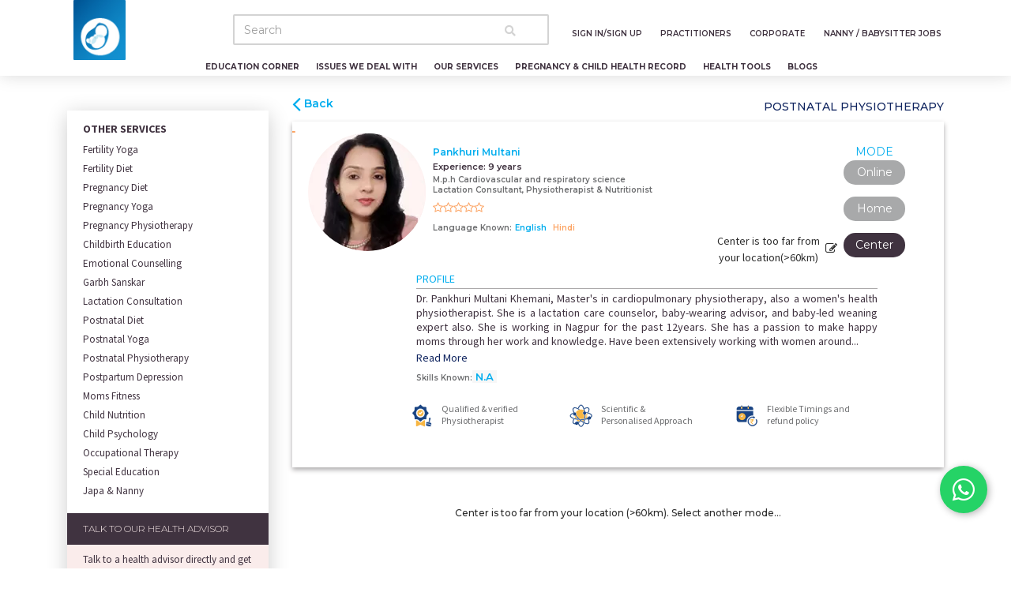

--- FILE ---
content_type: text/html; charset=utf-8
request_url: https://www.momkidcare.com/expert-profile/postnatal-physiotherapy/Pankhuri-Multani/60476654cf30c11cc9134477/service/5f608e8b2974b554fe545472?addressbyuser=undefined&latbyuser=0&lngbyuser=0&pincodebyuser=undefined&concern=undefined&modebyuser=3
body_size: 26574
content:
<!DOCTYPE html><html lang="en"> <head><meta charset="utf-8"><link rel="icon" href="/favicon.ico?" type="image/x-icon"><meta http-equiv="X-UA-Compatible" content="IE=edge,chrome=1"><meta name="viewport" content="width=device-width, initial-scale=1, shrink-to-fit=no"><meta name="viewport" content="width=device-width, initial-scale=1.0, maximum-scale=1.0, user-scalable=0"><meta name="google-site-verification" content="Nz42t181jysWhWr4OA_xSV9_sBSPunxfTn_OAXZCDvY"><link href="https://use.fontawesome.com/releases/v5.0.6/css/all.css" rel="stylesheet"><link href="/css/bootstrap.min.css" rel="stylesheet"><link href="/css/custom.css" rel="stylesheet"><link href="/css/responsive.css" rel="stylesheet"><link href="/css/now-ui-kit.css?v=1.2.2" rel="stylesheet"><link href="/css/style.css" rel="stylesheet"><link href="/css/main.css" rel="stylesheet"><link href="/css/newstyle.css" rel="stylesheet"><link href="/css/tnc.css" rel="stylesheet"><link rel="apple-touch-icon" href="/img/icons/touch-icon-iphone.png"><link rel="manifest" href="../../manifest.json"><link rel="stylesheet" type="text/css" href="/css/component.css"><link href="https://fonts.googleapis.com/css?family=Montserrat:300,500,400,600,700,200,800,900|Open+Sans+Condensed:700" rel="stylesheet"><link href="https://fonts.googleapis.com/css?family=Source+Sans+Pro:200,300,400,500,600,700,800,900&amp;display=swap" rel="stylesheet"><link rel="stylesheet" href="https://cdnjs.cloudflare.com/ajax/libs/intl-tel-input/17.0.16/css/intlTelInput.css" integrity="sha512-gxWow8Mo6q6pLa1XH/CcH8JyiSDEtiwJV78E+D+QP0EVasFs8wKXq16G8CLD4CJ2SnonHr4Lm/yY2fSI2+cbmw==" crossorigin="anonymous" referrerpolicy="no-referrer"><style>.cssforPointer { cursor: pointer; }
</style><script>(function(w,d,s,l,i){w[l]=w[l]||[];w[l].push({'gtm.start':
new Date().getTime(),event:'gtm.js'});var f=d.getElementsByTagName(s)[0],
j=d.createElement(s),dl=l!='dataLayer'?'&l='+l:'';j.async=true;j.src=
'https://www.googletagmanager.com/gtm.js?id='+i+dl;f.parentNode.insertBefore(j,f);
})(window,document,'script','dataLayer','GTM-MG8V3S4');</script><script>!function(f,b,e,v,n,t,s)
{if(f.fbq)return;n=f.fbq=function(){n.callMethod?
n.callMethod.apply(n,arguments):n.queue.push(arguments)};
if(!f._fbq)f._fbq=n;n.push=n;n.loaded=!0;n.version='2.0';
n.queue=[];t=b.createElement(e);t.async=!0;
t.src=v;s=b.getElementsByTagName(e)[0];
s.parentNode.insertBefore(t,s)}(window, document,'script' 
'https://connect.facebook.net/en_US/fbevents.js');
fbq('init', '3289689354377749');
fbq('track', 'PageView');</script><noscript><img height="1" width="1" style="display:none" alt="alt_text" src="https://www.facebook.com/tr?id=3289689354377749&amp;ev=PageView&amp;noscript=1"></noscript><script async="" src="https://www.googletagmanager.com/gtag/js?id=AW-657701871"></script><script>window.dataLayer = window.dataLayer || [];
function gtag(){dataLayer.push(arguments);}
gtag('js', new Date());
gtag('config', 'AW-657701871');
</script><script>gtag('event', 'conversion', {
'send_to': 'AW-657701871/U_lCCMqszfIBEO_3zrkC',
'value': 1.0,
'currency': 'INR',
'aw_remarketing_only': true
});
</script><script async="" src="https://www.googletagmanager.com/gtag/js?id=G-Q37Q3BP5F3"></script><script>window.dataLayer = window.dataLayer || [];
function gtag(){dataLayer.push(arguments);}
gtag('js', new Date());
gtag('config', 'G-Q37Q3BP5F3');

</script><script type="application/ld+json">{
  "@context": "http://schema.org",
  "@type": "Organization",
  "@id": "https://www.momkidcare.com#organization",
  "name": "momkidcare",
  "url": "https://www.momkidcare.com/",
  "logo": "https://www.momkidcare.com/img/home/Logo-white.png",
  "areaServed": [
    { "@type": "Country", "name": "India" }
  ],
  "contactPoint": [
    {
      "@type": "ContactPoint",
      "telephone": "+91-01143060808",
      "contactType": "customer service",
      "contactOption": "TollFree",
      "areaServed": ["IN"],
      "availableLanguage": ["English", "Hindi"]
    }
  ]
}</script><script type="application/ld+json">{
  "@context" : "http://schema.org",
  "@type" : "WebSite",
  "name" : "momkidcare",
  "headline": "Pregnancy yoga, GarbhSanskar, Fertility Yoga, Carefor9, diet (online)  and conception information at momkidcare India",
  "alternateName": "momkidcare",
  "url" : "https://www.momkidcare.com/"
}</script><link rel="canonical" href="https://www.momkidcare.com/expert-profile/postnatal-physiotherapy/Pankhuri-Multani/60476654cf30c11cc9134477/service/5f608e8b2974b554fe545472?&amp;modebyuser=3&amp;addressbyuser=Connaught+Place%2C+New+Delhi&amp;latbyuser=28.6304203&amp;lngbyuser=77.21772159999999&amp;pincodebyuser=110001"><link href="/css/owly/owl.carousel.min.css" rel="stylesheet"><link href="/css/owly/owl.theme.default.min.css" rel="stylesheet" type="text/html"><link href="https://stackpath.bootstrapcdn.com/font-awesome/4.7.0/css/font-awesome.min.css" rel="stylesheet"><link rel="stylesheet" type="text/css" href="/css/detect-offline/offline-theme-default.css"><link rel="stylesheet" href="/css/detect-offline/offline-language-english.min.css"><title>Postnatal Physiotherapy | Pankhuri-Multani | Center | Expert Profile</title><meta name="description" content="Book certified and experienced postnatal physiotherapists, who are dedicated to providing you with valuable results within a comfortable environment. Consult for pelvic floor therapy sessions at home/online/center."><meta property="og:title" content="Postnatal Physiotherapy | Pankhuri-Multani | Center | Expert Profile"><meta property="og:type" content="Website"><meta property="og:image" content="/img/media/vendor-dp/profilePicFile-1616066581296"><meta property="og:url" content="https://www.momkidcare.com/expert-profile/postnatal-physiotherapy/undefined/60476654cf30c11cc9134477/service/5f608e8b2974b554fe545472?Center"><meta name="apple-mobile-web-app-capable" content="yes"><meta property="og:description" content="Book certified and experienced postnatal physiotherapists, who are dedicated to providing you with valuable results within a comfortable environment. Consult for pelvic floor therapy sessions at home/online/center."><div><noscript><iframe src="https://www.googletagmanager.com/ns.html?id=GTM-MG8V3S4" height="0" width="0" style="display:none;visibility:hidden"></iframe></noscript><div class="container mobile-menu mobile-header-fixed mobile-headder-shadow" style="background:#fff"><div class="mobile-responsive"><a class="navbar-brand" rel="tooltip" href="#"></a><div class="row"><div class="col-3"> <img class="inner-mobile-logo" onclick="window.open(&quot;/&quot;,&quot;_self&quot;)" src="/img/home/Mom-Kid-Care-Logo.jpg" alt="Mom-Kid-Care-Logo"></div><div class="col-7"> <input class="form-control" id="autocomplete-search-mobile" type="search" placeholder="Search" aria-label="Search" autocomplete="off" spellcheck="false" style="border:2px solid #D3D3D3"><div id="suggestion-list-mobile"></div></div><div class="col-2"> <button class="action action--open" aria-label="Open Menu"><span class="icon icon--menu"></span></button></div></div></div><nav class="menu" id="ml-menu"><button class="action action--close" aria-label="Close Menu"><span class="icon icon--cross" style="margin-top:100px"></span></button><div class="menu__wrap"><ul class="menu__level" data-menu="main" tabindex="-1" role="menu" aria-label="All"><li class="menu__item list-icons" role="menuitem"><img class="img-fluid" src="/img/home/icon1.png" alt="Education Corner"><a class="menu__link" data-submenu="education-corner" aria-owns="submenu-1" href="#">Education Corner</a></li><li class="menu__item list-icons" role="menuitem"><img class="img-fluid" src="/img/home/icon2.png" alt="Issues We Deal With"><a class="menu__link" data-submenu="pregnancy-and-child-care-issues" aria-owns="submenu-1" href="#">Issues We Deal With</a></li><li class="menu__item list-icons" role="menuitem"><img class="img-fluid" src="/img/home/icon3.png" alt="Our Services"><a class="menu__link" data-submenu="book-pregnancy-and-child-services" aria-owns="submenu-1" href="#">Our Services</a></li><li class="menu__item list-icons" role="menuitem"><img class="img-fluid" src="/img/home/icon4.png" alt="Pregnancy Child Health Record"><a class="menu__link" aria-owns="submenu-1" href="/personal-health-record">Pregnancy &amp; Child Health Record</a></li><li class="menu__item list-icons" role="menuitem"><img class="img-fluid" src="/img/home/icon5.png" alt="Health Tools"><a class="menu__link" data-submenu="health-tools" aria-owns="submenu-1" href="#">Health Tools</a></li><li class="menu__item list-icons" role="menuitem"><img class="img-fluid" src="/img/home/icon6.png" alt="Blogs"><a class="menu__link" data-submenu="blogs" aria-owns="submenu-1" href="#">Blogs</a></li><hr><a class="nav-link" id="modals" href="#" data-toggle="modal" data-target="#myModal" data-backdrop="static" data-keyboard="false" style="color:#fff"><p>Sign In/Sign up </p></a><li class="menu__item" role="menuitem"><a class="menu__link text-nowrap" href="/practitioner">Practitioner / Service Provider Registration  </a></li><li class="menu__item" role="menuitem"><a class="menu__link" href="/japa-nanny-jobs">Nanny / Babysitter Jobs </a></li><li class="menu__item" role="menuitem"><a class="menu__link" href="/our-services/women-wellness-corporate">Corporate</a></li><li class="menu__item" role="menuitem"><a class="menu__link" href="/start-blog">Start a blog </a></li><li class="menu__item" role="menuitem"><a class="menu__link" href="/about">About Us</a></li><li class="menu__item" role="menuitem"><a class="menu__link" href="/career">Career </a></li><li class="menu__item" role="menuitem"><a class="menu__link" href="/about/?id=newspage">Latest News </a></li><hr><li class="menu__item" role="menuitem"><a class="menu__link" href="/privacy-policy" target="_blank">Privacy Policy </a></li><li class="menu__item" role="menuitem"><a class="menu__link" href="/tnc" target="_blank">User Terms &amp; Condition </a></li><li class="menu__item" role="menuitem"><a class="menu__link" href="/contact">Contact   </a></li></ul><!-- Submenu 1 - layer 2--><ul class="menu__level" id="education-corner" data-menu="education-corner" tabindex="-1" role="menu" aria-label="vegetables"><li class="menu__item" role="menuitem"><a class="menu__link" href="/education-corner/adolescence">Adolescence</a></li><li class="menu__item" role="menuitem"><a class="menu__link" href="/education-corner/just-married">Just Married</a></li><li class="menu__item" role="menuitem"><a class="menu__link" href="/education-corner/pregnancy-planning">Pregnancy Planning</a></li><li class="menu__item" role="menuitem"><a class="menu__link" href="/education-corner/pregnancy-and-delivery">Pregnancy &amp; Delivery</a></li><li class="menu__item" role="menuitem"><a class="menu__link" href="/education-corner/newborn-and-kidcare">Newborn &amp; Kidcare</a></li><li class="menu__item" role="menuitem"><a class="menu__link" href="/education-corner/beyond-45">Beyond 45</a></li></ul><ul class="menu__level" id="pregnancy-and-child-care-issues" data-menu="pregnancy-and-child-care-issues" tabindex="-1" role="menu" aria-label="vegetables"><li class="menu__item" role="menuitem"><a class="menu__link" id="test" data-submenu="subCat-0Trying to Concieve" aria-owns="submenu-1" href="#">Trying to Concieve</a><ul class="menu__level" id="subCat-0Trying to Concieve" data-menu="subCat-0Trying to Concieve" tabindex="-1" role="menu" aria-label="vegetables"><li class="menu__item" role="menuitem"><a class="menu__link" href="/pregnancy-and-child-care-issues/try-to-conceive/lifestyle-issues">Lifestyle Issues</a></li><li class="menu__item" role="menuitem"><a class="menu__link" href="/pregnancy-and-child-care-issues/try-to-conceive/pcospcod-issues">PCOS/PCOD Issues</a></li><li class="menu__item" role="menuitem"><a class="menu__link" href="/pregnancy-and-child-care-issues/try-to-conceive/overweight">Overweight</a></li></ul></li><li class="menu__item" role="menuitem"><a class="menu__link" id="test" data-submenu="subCat-1Pregnancy Care Concerns" aria-owns="submenu-1" href="#">Pregnancy Care Concerns</a><ul class="menu__level" id="subCat-1Pregnancy Care Concerns" data-menu="subCat-1Pregnancy Care Concerns" tabindex="-1" role="menu" aria-label="vegetables"><li class="menu__item" role="menuitem"><a class="menu__link" href="/pregnancy-and-child-care-issues/pregnancy-care-concerns/prenatal-weight-issues">Prenatal Weight  Issues</a></li><li class="menu__item" role="menuitem"><a class="menu__link" href="/pregnancy-and-child-care-issues/pregnancy-care-concerns/fit-pregnancy">Fit            Pregnancy</a></li><li class="menu__item" role="menuitem"><a class="menu__link" href="/pregnancy-and-child-care-issues/pregnancy-care-issues/gestational-diabetes">Gestational Diabetes</a></li><li class="menu__item" role="menuitem"><a class="menu__link" href="/pregnancy-and-child-care-issues/pregnancy-care-concerns/child-birthing-preparation">Child Birthing Preparation</a></li><li class="menu__item" role="menuitem"><a class="menu__link" href="/pregnancy-and-child-care-issues/pregnancy-care-issues/pregnancy-loss">Pregnancy Loss</a></li></ul></li><li class="menu__item" role="menuitem"><a class="menu__link" id="test" data-submenu="subCat-2Post Pregnancy Concerns" aria-owns="submenu-1" href="#">Post Pregnancy Concerns</a><ul class="menu__level" id="subCat-2Post Pregnancy Concerns" data-menu="subCat-2Post Pregnancy Concerns" tabindex="-1" role="menu" aria-label="vegetables"><li class="menu__item" role="menuitem"><a class="menu__link" href="/pregnancy-and-child-care-issues/-post-pregnancy-concerns/breastfeeding-issues">Breastfeeding Issues</a></li><li class="menu__item" role="menuitem"><a class="menu__link" href="/pregnancy-and-child-care-issues/-post-pregnancy-concerns/postnatal-recovery">Postnatal Recovery</a></li><li class="menu__item" role="menuitem"><a class="menu__link" href="/pregnancy-and-child-care-issues/-post-pregnancy-concerns/postnatal-weight-loss">Postnatal Weight loss</a></li><li class="menu__item" role="menuitem"><a class="menu__link" href="/pregnancy-and-child-care-issues/-post-pregnancy-concerns/postpartum-depression">PostPartum Depression</a></li></ul></li><li class="menu__item" role="menuitem"><a class="menu__link" id="test" data-submenu="subCat-3Child Healthcare Concerns" aria-owns="submenu-1" href="#">Child Healthcare Concerns</a><ul class="menu__level" id="subCat-3Child Healthcare Concerns" data-menu="subCat-3Child Healthcare Concerns" tabindex="-1" role="menu" aria-label="vegetables"><li class="menu__item" role="menuitem"><a class="menu__link" href="/pregnancy-and-child-care-issues/child-care-issues-/complementary-feedingweaning">Complementary Feeding/Weaning</a></li><li class="menu__item" role="menuitem"><a class="menu__link" href="/pregnancy-and-child-care-issues/child-care-issues-/underweight-child">Underweight Child</a></li><li class="menu__item" role="menuitem"><a class="menu__link" href="/pregnancy-and-child-care-issues/child-care-issues-/child-obesity-overweight">Child Obesity/ Overweight</a></li><li class="menu__item" role="menuitem"><a class="menu__link" href="/pregnancy-and-child-care-issues/child-care-issues-/pickyfussy-eaters">Picky/fussy eaters</a></li><li class="menu__item" role="menuitem"><a class="menu__link" href="/pregnancy-and-child-care-issues/child-care-concerns/tummy-achesconstipations">Tummy aches/Constipations</a></li><li class="menu__item" role="menuitem"><a class="menu__link" href="/pregnancy-and-child-care-issues/child-care-concerns/behaviour-issues">Behaviour  Issues</a></li><li class="menu__item" role="menuitem"><a class="menu__link" href="/pregnancy-and-child-care-issues/child-care-concerns/speech-issues">Speech  Issues</a></li><li class="menu__item" role="menuitem"><a class="menu__link" href="/pregnancy-and-child-care-issues/child-care-concerns/learning-difficulties">Learning Difficulties</a></li><li class="menu__item" role="menuitem"><a class="menu__link" href="/pregnancy-and-child-care-issues/child-care-concerns/developmental-issues">Developmental Issues</a></li></ul></li></ul><ul class="menu__level" id="book-pregnancy-and-child-services" data-menu="book-pregnancy-and-child-services" tabindex="-1" role="menu" aria-label="vegetables"><li class="menu__item" role="menuitem"><a class="menu__link" id="test" data-submenu="subCat-0Pregnancy Planning" aria-owns="submenu-1" href="#">Pregnancy Planning</a><ul class="menu__level" id="subCat-0Pregnancy Planning" data-menu="subCat-0Pregnancy Planning" tabindex="-1" role="menu" aria-label="vegetables"><li class="menu__item" role="menuitem"><a class="menu__link" href="/our-services/pregnancy-planning/fertility-diet">Fertility Diet</a></li><li class="menu__item" role="menuitem"><a class="menu__link" href="/our-services/pregnancy-planning/fertility-yoga">Fertility Yoga</a></li><li class="menu__item" role="menuitem"><a class="menu__link" href="#fertility-Physiotherapy">Fertility Physiotherapy<span><sup>Coming Soon</sup></span></a></li><li class="menu__item" role="menuitem"><a class="menu__link" href="/our-services/women-wellness-corporate">Women Wellness Program</a></li></ul></li><li class="menu__item" role="menuitem"><a class="menu__link" id="test" data-submenu="subCat-1Prenatal Care" aria-owns="submenu-1" href="#">Prenatal Care</a><ul class="menu__level" id="subCat-1Prenatal Care" data-menu="subCat-1Prenatal Care" tabindex="-1" role="menu" aria-label="vegetables"><li class="menu__item" role="menuitem"><a class="menu__link" href="/our-services/prenatal-care/carefor9">carefor9 Program</a></li><li class="menu__item" role="menuitem"><a class="menu__link" href="/our-services/prenatal-care/pregnancy-yoga">Pregnancy Yoga</a></li><li class="menu__item" role="menuitem"><a class="menu__link" href="/our-services/prenatal-care/garbh-sanskar">Garbh Sanskar  </a></li><li class="menu__item" role="menuitem"><a class="menu__link" href="/our-services/prenatal-care/pregnancy-diet">Pregnancy Diet</a></li><li class="menu__item" role="menuitem"><a class="menu__link" href="/our-services/prenatal-care/pregnancy-physiotherapy">Pregnancy Physiotherapy</a></li><li class="menu__item" role="menuitem"><a class="menu__link" href="/our-services/prenatal-care/childbirth-education">Childbirth Education</a></li><li class="menu__item" role="menuitem"><a class="menu__link" href="/our-services/prenatal-care/emotional-counselling">Emotional Counselling</a></li><li class="menu__item" role="menuitem"><a class="menu__link" href="/our-services/women-wellness-corporate">Women Wellness Program</a></li></ul></li><li class="menu__item" role="menuitem"><a class="menu__link" id="test" data-submenu="subCat-2Postnatal Care" aria-owns="submenu-1" href="#">Postnatal Care</a><ul class="menu__level" id="subCat-2Postnatal Care" data-menu="subCat-2Postnatal Care" tabindex="-1" role="menu" aria-label="vegetables"><li class="menu__item" role="menuitem"><a class="menu__link" href="/our-services/postnatal-care/lactation-consultation">Lactation Consultation</a></li><li class="menu__item" role="menuitem"><a class="menu__link" href="/our-services/postnatal-care/postnatal-diet">Postnatal Diet</a></li><li class="menu__item" role="menuitem"><a class="menu__link" href="/our-services/postnatal-care/postnatal-yoga">Postnatal Yoga</a></li><li class="menu__item" role="menuitem"><a class="menu__link" href="/our-services/postnatal-care/postnatal-physiotherapy">Postnatal Physiotherapy</a></li><li class="menu__item" role="menuitem"><a class="menu__link" href="/our-services/postnatal-care/postpartum-depression">Postpartum Depression</a></li><li class="menu__item" role="menuitem"><a class="menu__link" href="/our-services/postnatal-care/moms-fitness">Mom's Fitness</a></li><li class="menu__item" role="menuitem"><a class="menu__link" href="/our-services/women-wellness-corporate">Women Wellness Program </a></li></ul></li><li class="menu__item" role="menuitem"><a class="menu__link" id="test" data-submenu="subCat-3Child Health Care" aria-owns="submenu-1" href="#">Child Health Care</a><ul class="menu__level" id="subCat-3Child Health Care" data-menu="subCat-3Child Health Care" tabindex="-1" role="menu" aria-label="vegetables"><li class="menu__item" role="menuitem"><a class="menu__link" href="/our-services/child-health-care/child-psychology">Child Psychology</a></li><li class="menu__item" role="menuitem"><a class="menu__link" href="/our-services/child-health-care/child-nutrition">Child Nutrition</a></li><li class="menu__item" role="menuitem"><a class="menu__link" href="#speech-language-therapy">Speech   Language     therapy<span><sup>Coming Soon</sup></span></a></li><li class="menu__item" role="menuitem"><a class="menu__link" href="/our-services/women-health/japa-and-nanny">Japa & Nanny</a></li><li class="menu__item" role="menuitem"><a class="menu__link" href="/our-services/child-health-care/occupational-therapy">Occupational Therapy</a></li><li class="menu__item" role="menuitem"><a class="menu__link" href="/our-services/child-health-care/special-education">Special Education</a></li></ul></li><li class="menu__item" role="menuitem"><a class="menu__link" id="test" data-submenu="subCat-00Pregnancy Planning" aria-owns="submenu-1" href="#">Women Health</a><ul class="menu__level" id="subCat-00Pregnancy Planning" data-menu="subCat-00Pregnancy Planning" tabindex="-1" role="menu" aria-label="vegetables"><li class="menu__item" role="menuitem"><a class="menu__link" href="/our-services/women-health/japa-and-nanny">Japa & Nanny</a></li><li class="menu__item" role="menuitem"><a class="menu__link" href="/our-services/women-wellness-corporate">Women Wellness Program</a></li></ul></li></ul><ul class="menu__level" id="pregnancy-&amp;-child-health-erecord" data-menu="pregnancy-&amp;-child-health-erecord" tabindex="-1" role="menu" aria-label="vegetables"><li class="has-children"><a class="menu__link" href="/personal-health-record">Pregnancy &amp; Child Health Record</a></li></ul><ul class="menu__level" id="health-tools" data-menu="health-tools" tabindex="-1" role="menu" aria-label="vegetables"><li class="menu__item"><a class="menu__link" href="/virtual-pregnancy-assistant">Virtual Pregnancy Assistant</a></li><li class="menu__item" role="menuitem"><a class="menu__link" href="/health-tools/pregnancy-weight-gain-calculator">Pregnancy weight Gain Calculator</a></li><li class="menu__item" role="menuitem"><a class="menu__link" href="/health-tools/child-growth-tracker">Child Growth Tracker</a></li><li class="menu__item" role="menuitem"><a class="menu__link" href="/health-tools/kick-counter">Kick Counter</a></li><li class="menu__item" role="menuitem"><a class="menu__link" href="/health-tools/ovulation-calculator">Ovulation Calculator</a></li><li class="menu__item" role="menuitem"><a class="menu__link" href="/health-tools/child-development-assessment">Child Development Assessment</a></li></ul><ul class="menu__level" id="blogs" data-menu="blogs" tabindex="-1" role="menu" aria-label="vegetables"><li class="menu__item" role="menuitem"><a class="menu__link" id="test" data-submenu="subCat-0Moms" aria-owns="submenu-1" href="#">Moms</a><ul class="menu__level" id="subCat-0Moms" data-menu="subCat-0Moms" tabindex="-1" role="menu" aria-label="vegetables"><li class="menu__item" role="menuitem"><a class="menu__link" href="/blog/category/fitness-and-nutrition">Fitness &amp; Nutrition</a></li><li class="menu__item" role="menuitem"><a class="menu__link" href="/blog/category/pregnancy-care">Pregnancy Care</a></li><li class="menu__item" role="menuitem"><a class="menu__link" href="/blog/category/baby-care">Baby Care</a></li><li class="menu__item" role="menuitem"><a class="menu__link" href="/blog/category/activities">Activities</a></li><li class="menu__item" role="menuitem"><a class="menu__link" href="/blog/category/mom-stroies">Mom Stroies</a></li></ul></li><li class="menu__item" role="menuitem"><a class="menu__link" id="test" data-submenu="subCat-1Experts" aria-owns="submenu-1" href="#">Experts</a><ul class="menu__level" id="subCat-1Experts" data-menu="subCat-1Experts" tabindex="-1" role="menu" aria-label="vegetables"><li class="menu__item" role="menuitem"><a class="menu__link" href="/blog/category/genetic">Genetic</a></li><li class="menu__item" role="menuitem"><a class="menu__link" href="/blog/category/child-psychology">Child Psychology</a></li><li class="menu__item" role="menuitem"><a class="menu__link" href="/blog/category/fitness">Fitness</a></li><li class="menu__item" role="menuitem"><a class="menu__link" href="/blog/category/postnatal-care">Postnatal Care</a></li><li class="menu__item" role="menuitem"><a class="menu__link" href="/blog/category/prenatal-care">Prenatal Care</a></li></ul></li><li class="menu__item" role="menuitem"><a class="menu__link" id="test" data-submenu="subCat-2Momkidcare" aria-owns="submenu-1" href="#">Momkidcare</a><ul class="menu__level" id="subCat-2Momkidcare" data-menu="subCat-2Momkidcare" tabindex="-1" role="menu" aria-label="vegetables"><li class="menu__item" role="menuitem"><a class="menu__link" href="/blog/category/adolescence">Adolescence</a></li><li class="menu__item" role="menuitem"><a class="menu__link" href="/blog/category/just-married">Just Married</a></li><li class="menu__item" role="menuitem"><a class="menu__link" href="/blog/category/pregnancy-planning">Pregnancy Planning </a></li><li class="menu__item" role="menuitem"><a class="menu__link" href="/blog/category/pregnancy-and-delivery">Pregnancy &amp; Delivery</a></li><li class="menu__item" role="menuitem"><a class="menu__link" href="/blog/category/new-born-and-kids-care">New Born &amp; Kids Care</a></li><li class="menu__item" role="menuitem"><a class="menu__link" href="/blog/category/beyond-45">Beyond 45</a></li></ul></li></ul><ul class="menu__level" id="profile" data-menu="profile" tabindex="-1" role="menu" aria-lable="vegetables"><li class="menu__item" role="menuitem"><a class="menu__link" href="/logout" id="logoutMobile">Logout</a><a class="menu__link" href="https://user.momkidcare.com" id="udashboardMobile" target="_blank">Dashboard</a></li></ul></div></nav></div><nav class="navbar navbar-expand-md fixed-top desktop-menu py-0 pr-lg-0" style="min-height:96px;"><div class="container"><div class="navbar-translate"><a class="navbar-brand" href="/" rel="tooltip"><div class="main-logos"><img class="img-fluid" src="/img/home/Mom-Kid-Care-Logo.jpg" alt="Mom-Kid-Care-Logo"></div></a></div><div class="row customrow"><div class="col-12"><div class="collapse navbar-collapse collapse-padding ml-lg-5"><div class="customform ml-lg-5 mt-3"><input class="form-control ml-4" id="autocompleteSearch" type="search" placeholder="Search" aria-label="Search" autocomplete="off" spellcheck="false" style="border:2px solid #D3D3D3"><span class="search-icon" style="margin-left:50px;color:#D3D3D3"><i class="fas fa-search"></i></span><div id="suggestionList"></div></div><ul class="navbar-nav ml-auto nav-padding" style="left:0;position:inherit;"><li class="nav-item sgnbtn" style="z-index:1"><a class="nav-link" id="modals" href="#" data-toggle="modal" data-target="#myModal" data-backdrop="static" data-keyboard="false"><p>sign In/sign up</p></a></li><li class="nav-item dropdown" style="z-index:1"><a class="nav-link" href="/practitioner"><p>Practitioners</p></a></li><li class="nav-item dropdown" style="z-index:1"><a class="nav-link" href="/our-services/women-wellness-corporate"><p>Corporate    </p></a></li><li class="nav-item" style="z-index:1"><a class="nav-link" href="/japa-nanny-jobs"><p>Nanny / Babysitter Jobs</p></a></li></ul></div></div><div class="col-12"><nav class="second-menu"><ul class="primary-navs cd-primary-nav is-fixed header-menu menu-bar menu-style my-0 pr-lg-0" id="cd-primary-nav"><li class="has-children cssforPointer"><a>Education Corner</a><ul class="cd-secondary-nav is-hidden layer1-nav"><li class="has-children"><a href="/education-corner/adolescence">Adolescence</a></li><li class="has-children"><a href="/education-corner/just-married">Just Married</a></li><li class="has-children"><a href="/education-corner/pregnancy-planning">Pregnancy Planning</a></li><li class="has-children"><a href="/education-corner/pregnancy-and-delivery">Pregnancy &amp; Delivery</a></li><li class="has-children"><a href="/education-corner/newborn-and-kidcare">Newborn &amp; Kidcare</a></li><li class="has-children"><a href="/education-corner/beyond-45">Beyond 45</a></li></ul></li><li class="has-children cssforPointer"><a>Issues We Deal With</a><ul class="cd-secondary-nav is-hidden layer1-nav"><li class="has-children"><a>Trying to Concieve</a><ul class="cd-secondary-nav is-hidden layer2-nav"><li class="has-children"><a href="/pregnancy-and-child-care-issues/try-to-conceive/lifestyle-issues">Lifestyle Issues</a></li><li class="has-children"><a href="/pregnancy-and-child-care-issues/try-to-conceive/pcospcod-issues">PCOS/PCOD Issues</a></li><li class="has-children"><a href="/pregnancy-and-child-care-issues/try-to-conceive/overweight">Overweight</a></li></ul></li><li class="has-children"><a>Pregnancy Care Concerns</a><ul class="cd-secondary-nav is-hidden layer2-nav"><li class="has-children"><a href="/pregnancy-and-child-care-issues/pregnancy-care-concerns/prenatal-weight-issues">Prenatal Weight  Issues</a></li><li class="has-children"><a href="/pregnancy-and-child-care-issues/pregnancy-care-concerns/fit-pregnancy">Fit Pregnancy</a></li><li class="has-children"><a href="/pregnancy-and-child-care-issues/pregnancy-care-issues/gestational-diabetes">Gestational Diabetes</a></li><li class="has-children"><a href="/pregnancy-and-child-care-issues/pregnancy-care-concerns/child-birthing-preparation">Child Birthing Preparation</a></li><li class="has-children"><a href="/pregnancy-and-child-care-issues/pregnancy-care-issues/pregnancy-loss">Pregnancy Loss</a></li></ul></li><li class="has-children"><a>Post Pregnancy Concerns</a><ul class="cd-secondary-nav is-hidden layer2-nav"><li class="has-children"><a href="/pregnancy-and-child-care-issues/-post-pregnancy-concerns/breastfeeding-issues">Breastfeeding Issues</a></li><li class="has-children"><a href="/pregnancy-and-child-care-issues/-post-pregnancy-concerns/postnatal-recovery">Postnatal Recovery</a></li><li class="has-children"><a href="/pregnancy-and-child-care-issues/-post-pregnancy-concerns/postnatal-weight-loss">Postnatal Weight loss</a></li><li class="has-children"><a href="/pregnancy-and-child-care-issues/-post-pregnancy-concerns/postpartum-depression">PostPartum Depression</a></li></ul></li><li class="has-children"><a>Child Healthcare Concerns</a><ul class="cd-secondary-nav is-hidden layer2-nav"><li class="has-children"><a href="/pregnancy-and-child-care-issues/child-care-issues-/complementary-feedingweaning">Complementary feeding/Weaning</a></li><li class="has-children"><a href="/pregnancy-and-child-care-issues/child-care-issues-/underweight-child">Underweight Child</a></li><li class="has-children"><a href="/pregnancy-and-child-care-issues/child-care-issues-/child-obesity-overweight">Child Obesity/ Overweight</a></li><li class="has-children"><a href="/pregnancy-and-child-care-issues/child-care-issues-/pickyfussy-eaters">Picky/fussy eaters</a></li><li class="has-children"><a href="/pregnancy-and-child-care-issues/child-care-concerns/tummy-achesconstipations">Tummy aches/Constipations</a></li><li class="has-children"><a href="/pregnancy-and-child-care-issues/child-care-concerns/behaviour-issues">Behaviour  Issues</a></li><li class="has-children"><a href="/pregnancy-and-child-care-issues/child-care-concerns/speech-issues">Speech  Issues</a></li><li class="has-children"><a href="/pregnancy-and-child-care-issues/child-care-concerns/learning-difficulties">Learning Difficulties</a></li><li class="has-children"><a href="/pregnancy-and-child-care-issues/child-care-concerns/developmental-issues">Developmental Issues</a></li></ul></li></ul></li><li class="has-children cssforPointer"><a>Our Services</a><ul class="cd-secondary-nav is-hidden layer1-nav"><li class="has-children"><a>Pregnancy Planning</a><ul class="cd-secondary-nav is-hidden layer2-nav"><li class="has-children"><a href="/our-services/pregnancy-planning/fertility-diet">Fertility Diet</a></li><li class="has-children"><a href="/our-services/pregnancy-planning/fertility-yoga">Fertility Yoga</a></li><li class="has-children"><a href="#fertility-physiotherapy">Fertility Physiotherapy<span><sup>Coming Soon </sup></span></a></li><li class="has-children"><a class="menu__link" href="/our-services/women-wellness-corporate">WOMEN EMPLOYEE WELLNESS</a></li></ul></li><li class="has-children"><a>Prenatal Care</a><ul class="cd-secondary-nav is-hidden layer2-nav"><li class="has-children"><a href="/our-services/prenatal-care/carefor9">carefor9 Program</a></li><li class="has-children"><a href="/our-services/prenatal-care/pregnancy-yoga">Pregnancy Yoga</a></li><li class="has-children"><a href="/our-services/prenatal-care/garbh-sanskar">Garbh Sanskar  </a></li><li class="has-children"><a href="/our-services/prenatal-care/pregnancy-diet">Pregnancy Diet</a></li><li class="has-children"><a href="/our-services/prenatal-care/pregnancy-physiotherapy">Pregnancy Physiotherapy</a></li><li class="has-children"><a href="/our-services/prenatal-care/childbirth-education">Childbirth Education</a></li><li class="has-children"><a href="/our-services/prenatal-care/emotional-counselling">Emotional Counselling</a></li><li class="has-children"><a href="/our-services/women-wellness-corporate">WOMEN EMPLOYEE WELLNESS</a></li></ul></li><li class="has-children"><a>Postnatal Care</a><ul class="cd-secondary-nav is-hidden layer2-nav"><li class="has-children"><a href="/our-services/postnatal-care/lactation-consultation">Lactation Consultation</a></li><li class="has-children"><a href="/our-services/postnatal-care/postnatal-diet">Postnatal Diet</a></li><li class="has-children"><a href="/our-services/postnatal-care/postnatal-yoga">Postnatal Yoga</a></li><li class="has-children"><a href="/our-services/postnatal-care/postnatal-physiotherapy">Postnatal Physiotherapy</a></li><li class="has-children"><a href="/our-services/postnatal-care/postpartum-depression">Postpartum Depression</a></li><li class="has-children"><a href="/our-services/postnatal-care/moms-fitness">Mom's Fitness  </a></li><li class="has-children"><a class="menu__link" href="/our-services/women-wellness-corporate">WOMEN EMPLOYEE WELLNESS</a></li></ul></li><li class="has-children"><a>Child Health Care</a><ul class="cd-secondary-nav is-hidden layer2-nav"><li class="has-children"><a href="/our-services/child-health-care/child-psychology">Child Psychology</a></li><li class="has-children"><a href="/our-services/child-health-care/child-nutrition">Child Nutrition</a></li><li class="has-children"><a href="#speech-language-therapy">Speech   Language     therapy<sup>Coming Soon </sup></a></li><li class="has-children"><a href="/our-services/women-health/japa-and-nanny">Japa & Nanny</a></li><li class="has-children"><a href="/our-services/child-health-care/occupational-therapy">Occupational Therapy</a></li><li class="has-children"><a href="/our-services/child-health-care/special-education">Special Education</a></li></ul></li><li class="has-children"><a>Women Health</a><ul class="cd-secondary-nav is-hidden layer2-nav"><li class="has-children"><a href="/our-services/women-health/japa-and-nanny">Japa & Nanny</a></li><li class="has-children"><a href="/our-services/women-wellness-corporate">WOMEN EMPLOYEE WELLNESS</a></li></ul></li></ul></li><li class="has-children cssforPointer"><a>Pregnancy &amp; Child Health Record</a><ul class="cd-secondary-nav is-hidden layer1-nav"><li class="has-children"><a href="/personal-health-record">Pregnancy &amp; Child Health Record</a></li></ul></li><li class="has-children cssforPointer"><a>Health Tools</a><ul class="cd-secondary-nav is-hidden layer1-nav"><li class="has-children"><a href="/virtual-pregnancy-assistant">Virtual Pregnancy Assistant</a></li><li class="has-children"><a href="/health-tools/pregnancy-weight-gain-calculator">Pregnancy weight Gain Calculator</a></li><li class="has-children"><a href="/health-tools/child-growth-tracker">Child Growth Tracker</a></li><li class="has-children"><a href="/health-tools/kick-counter">Kick Counter</a></li><li class="has-children"><a href="/health-tools/ovulation-calculator">Ovulation Calculator</a></li><li class="has-children"><a href="/health-tools/child-development-assessment">Child Development Assessment</a></li><li class="has-children"><a class="menu__link" href="/our-services/women-wellness-corporate">WOMEN EMPLOYEE WELLNESS</a></li></ul></li><li class="has-children cssforPointer"><a>Blogs</a><ul class="cd-secondary-nav is-hidden layer1-nav"><li class="has-children"><a>Moms</a><ul class="cd-secondary-nav is-hidden layer2-nav"><li class="has-children"><a href="/blog/category/fitness-and-nutrition">Fitness &amp; Nutrition</a></li><li class="has-children"><a href="/blog/category/pregnancy-care">Pregnancy Care</a></li><li class="has-children"><a href="/blog/category/baby-care">Baby Care</a></li><li class="has-children"><a href="/blog/category/activities">Activities</a></li><li class="has-children"><a href="/blog/category/mom-stroies">Mom Stroies</a></li></ul></li><li class="has-children"><a>Experts</a><ul class="cd-secondary-nav is-hidden layer2-nav"><li class="has-children"><a href="/blog/category/genetic">Genetic</a></li><li class="has-children"><a href="/blog/category/child-psychology">Child Psychology</a></li><li class="has-children"><a href="/blog/category/fitness">Fitness</a></li><li class="has-children"><a href="/blog/category/postnatal-care">Postnatal Care</a></li><li class="has-children"><a href="/blog/category/prenatal-care">Prenatal Care</a></li></ul></li><li class="has-children"><a>Momkidcare</a><ul class="cd-secondary-nav is-hidden layer2-nav"><li class="has-children"><a href="/blog/category/adolescence">Adolescence</a></li><li class="has-children"><a href="/blog/category/just-married">Just Married</a></li><li class="has-children"><a href="/blog/category/pregnancy-planning">Pregnancy Planning</a></li><li class="has-children"><a href="/blog/category/pregnancy-and-delivery">Pregnancy &amp; Delivery</a></li><li class="has-children"><a href="/blog/category/new-born-and-kids-care">New Born &amp; Kids Care</a></li><li class="has-children"><a href="/blog/category/beyond-45">Beyond 45</a></li></ul></li></ul></li></ul></nav></div></div></div></nav></div><link href="/css/jquery-ui.min.css" rel="stylesheet"><script src="https://code.jquery.com/jquery-3.5.1.min.js" integrity="sha256-9/aliU8dGd2tb6OSsuzixeV4y/faTqgFtohetphbbj0=" crossorigin="anonymous"></script><script src="/js/modernizr-custom.js"></script><script src="/js/classie.js"></script><script src="/js/mobile-menu.js"></script><script>(function() {
    var menuEl = document.getElementById('ml-menu'),
    mlmenu = new MLMenu(menuEl, {
    backCtrl : false,

});
// mobile menu toggle
var openMenuCtrl = document.querySelector('.action--open'),
closeMenuCtrl = document.querySelector('.action--close');
openMenuCtrl.addEventListener('click', openMenu);
closeMenuCtrl.addEventListener('click', closeMenu);
function openMenu() {
classie.add(menuEl, 'menu--open');
closeMenuCtrl.focus();
}
function closeMenu() {
classie.remove(menuEl, 'menu--open');
openMenuCtrl.focus();
}
// simulate grid content loading
var gridWrapper = document.querySelector('.content');
function loadDummyData(ev, itemName) {
ev.preventDefault();
closeMenu();
gridWrapper.innerHTML = '';
classie.add(gridWrapper, 'content--loading');
setTimeout(function() {
classie.remove(gridWrapper, 'content--loading');
gridWrapper.innerHTML = '<ul class="products">' + dummyData[itemName] + '<ul>';
}, 700);
}
})();</script><div class="MODAL modal fade" id="myModal" tabindex="-1" role="dialog" aria-labelledby="myModalLabel" aria-hidden="true"><div class="modal-dialog modal-dialog-centered custom-modal-dialog"><div class="modal-content"><div class="row"> <div class="col-md-12 text-center"><div class="popup-wrap" id="preform-4"><div class="popup-img"><div class="login-content"><div class="login-text"> Support for your womenhood journey, straight to your inbox ! Get access to:-</div><ul><li>Personalized Content</li><li>Health Expert Advice </li><li>Health Tools </li><li>Pregnancy and newborn health record</li></ul></div></div><div class="popup-content"><div class="modal-body" style="padding-left:18px"><button class="close close-btn popup-close setClose" type="button" data-dismiss="modal" aria-hidden="true"><i class="now-ui-icons ui-1_simple-remove"> </i></button><div class="form"><form class="login login-form"> <h4 class="title title-up">LOGIN</h4><div class="input-group" style="margin-bottom: 10px;"><div class="input-group-prepend"><span class="input-group-text"><i class="now-ui-icons tech_mobile"></i></span></div><input class="form-control" id="username" type="text" placeholder="Enter Email/Mobile Number" name="phone" required></div><div class="row"><div class="col-md-12 text-left"></div></div><div class="input-group" id="forgot"><div class="input-group-prepend"><span class="input-group-text"><i class="now-ui-icons ui-1_lock-circle-open"></i></span></div><input class="form-control demoInputBox" id="pwd" type="password" placeholder="Enter Password" name="password" required><input type="hidden" id="issuePackageSelectedForBooking" value=""></div><div class="row"><div class="col-md-12 text-left"><div class="text-center mt-2" id="password-strength-status"></div></div></div><div class="row"><div class="col-md-12 text-right"></div></div><div class="row"><div class="col-md-12 text-center mt-3"><p style="color:#535353">NOT REGISTERED ? <a class="modal-signup" data-toggle="modal" data-target="#myModal1" href="#">SIGN UP</a></p></div></div><div class="text-center pb-3"><button class="btn log-btn" type="submit">Login</button></div><div class="row" id="forgetbtn"><div class="col-md-12"><p class="know-more">OR</p></div><div class="col-md-12"><button class="btn otpform otploginbtn" type="button">Login With OTP </button></div></div></form><form class="otp-form otplogin"><h4 class="title title-up">Login With OTP</h4><div class="input-group" style="margin-bottom: 10px;"><div class="input-group-prepend mr-lg-5 mr-4"></div><input class="form-control" id="otpMobile" type="text" minlength="10" maxlength="15" onkeypress="validateMobile(event)" placeholder="Enter Mobile Number" name="phone" required></div><div class="row"><div class="col-md-12 text-left"><div class="error text-center mt-2" id="otperror"></div></div></div><div class="otp-div"><div class="input-group"><div class="input-group-prepend"><span class="input-group-text"><i class="now-ui-icons ui-1_email-85"></i></span></div><input class="form-control demoInputBox" id="otp" type="text" maxlength="6" onkeypress="validateMobile(event)" placeholder="Enter OTP" name="otp"></div></div><div class="row"><div class="col-md-12 text-left"><div class="oplgn text-center"></div></div></div><div class="text-center"><button class="btn log-btn otpcontinue mt-2" type="submit">Continue</button></div><div class="row"><div class="col-md-12 py-2 mt-2 lgrnd"><span>Not received your code? </span><button class="otpResend" type="button">Resend OTP  </button></div></div><div class="row"><div class="col-md-12 text-center mt-3"><p style="color:#535353">NOT REGISTERED ? <a class="otpsubmit" data-toggle="modal" data-target="#myModal1" href="#">SIGN UP  </a></p></div></div></form><form class="signup-form signup"><h4 class="title title-up">SIGN UP</h4><div class="input-group"><div class="input-group-prepend mr-lg-5 mr-4"></div><input class="form-control mobile" id="mobile" type="text" minlength="10" maxlength="15" placeholder="Mobile Number" name="mobile" onkeypress="validateMobile(event)" required></div><div class="row"><div class="col-md-12 text-left"><p class="mobile_Msg text-center mt-4"></p></div></div><div class="row"><div class="col-md-12 text-center"><button class="btn log-btn btn1 mt-3 signupmobile" type="submit">CONTINUE</button></div></div><div class="form-validation" id="formsubmit"><div class="row"><div class="col-md-12 py-2"><span class="form-text">OTP Sent to Mobile </span><button class="resend-btn signupmobile" type="button">Resend OTP</button></div></div><div class="input-group custom-input"><div class="input-group-prepend"><span class="input-group-text"><i class="now-ui-icons ui-1_email-85"></i></span></div><input class="form-control otpcheck" type="text" name="otp" maxlength="6" onkeypress="validateMobile(event)" placeholder="Please Enter 6 digit Otp" required></div><div class="row"><div class="col-md-12 text-center mb-2 error" id="checkotp">  </div></div><div class="input-group custom-input"><div class="input-group-prepend"><span class="input-group-text"><i class="now-ui-icons ui-1_lock-circle-open"></i></span></div><input class="form-control demoInputBox" id="password" type="password" placeholder="Password" name="password" required></div><div class="row"><div class="col-md-12 text-left"><div id="password-strength"> </div></div></div><div class="input-group custom-input"><div class="input-group-prepend"><span class="input-group-text"><i class="now-ui-icons users_single-02"></i></span></div><input class="form-control" id="name" type="text" placeholder="Enter Name" name="name" required></div><div class="input-group custom-input"><div class="input-group-prepend"><span class="input-group-text"><i class="now-ui-icons ui-1_email-85"></i></span></div><input class="form-control" id="emailvalidation" type="email" placeholder="Enter Email" required></div><div class="form-check"><label class="form-check-label w-100 text-left"><input class="form-check-input" style="visibility:visible" type="checkbox" required><span class="form-check-sign"></span> I agree to the <a href="/tnc" target="_blank">terms & conditions</a><br><a href="/privacy-policy" target="_blank">and Privacy policy</a></label></div><div class="row" id="modals-last"><div class="col-md-12 text-center pt-3"><button class="btn log-btn signup" type="submit" onclick="myFunction()">SIGN UP  </button></div></div></div><div class="row"><div class="col-md-12 text-center mt-3"><p style="color:#535353">ALREADY REGISTERED?   <a class="loginform-show" data-toggle="modal" href="">SIGN IN  </a></p></div></div></form><form class="optional-form lifestageform"><div class="row"><div class="pl-3 form-text"> </div><h5>Enter Your Location  </h5><div class="col-md-12"><div class="input-group"><div class="input-group-prepend"><span class="input-group-text"><i class="now-ui-icons location_pin"></i></span></div><input class="form-control" id="autocomplete" type="text" placeholder="Location" required></div></div></div><div class="row"> <div class="col-md-4"><input class="form-control" id="pinCode" type="text" hidden></div><div class="col-md-4"><input class="form-control" id="userId" type="text" hidden></div><div class="col-md-4"><input class="form-control" id="Latitude" type="text" hidden></div><div class="col-md-4"><input class="form-control" id="Longitude" type="text" hidden></div><div class="col-md-4"><input class="form-control" id="locality" type="text" hidden></div><div class="col-md-4"><input class="form-control" id="city" type="text" hidden></div><div class="col-md-4"><input class="form-control" id="state" type="text" hidden></div><div class="col-md-4"><input class="form-control" id="country" type="text" hidden></div></div><div class="row"><div class="col-md-12"><h5 class="lfhd"> Are you?</h5><h5 class="lfh">   (Please select lifestage)</h5><ul class="pt-2 navs-pill nav nav-pills nav-pills-primary nav-pills-icons" role="tablist"><li class="nav-item lifestate" data-value="1"><a class="nav-link" data-toggle="tab" href="#adolescence" role="tablist"><img class="img owly-image" src="/img/home/modal/Adolesence.png" alt="Adolescent"><div class="icons"> Adolescent </div></a></li><li class="nav-item lifestate" data-value="2"><a class="nav-link" data-toggle="tab" href="#married" role="tablist"><img class="img owly-image" src="/img/home/modal/Just-Married.png" alt="just-Married"><div class="icons"> Just Married</div></a></li><li class="nav-item lifestate" data-value="3"><a class="nav-link" data-toggle="tab" href="#conceive" role="tablist"><img class="img owly-image" src="/img/home/modal/Pregnancy-Planning.png" alt="trying-to-conceive"><div class="icons"> Trying to conceive</div></a></li><li class="nav-item lifestate" data-value="4"><a class="nav-link" data-toggle="tab" href="#pregnant" role="tablist"><img class="img owly-image" src="/img/home/modal/Pregnancy-Delivery.png" alt="life-stage-icon"><div class="icons"> Pregnant     </div></a></li><li class="nav-item lifestate" data-value="5"><a class="nav-link" data-toggle="tab" href="#alredy-a-mother" role="tablist"><img class="img owly-image" src="/img/home/modal/Newborn-Kidcare.png" alt="life-stage-icon"><div class="icons"> Already a mother </div></a></li><li class="nav-item lifestate" data-value="6"><a class="nav-link" data-toggle="tab" href="#beyond" role="tablist"><img class="img owly-image" src="/img/home/modal/Beyond-45.png" alt="life-stage-icon"><div class="icons"> </div>Beyond 45 </a></li></ul><div class="tab-content"><div #tabContent></div><div class="tab-pane active" id="pregnant"><div class="form-div text-left pt-2">Due Date </div><div class="input-group"><div class="input-group-prepend"><span class="input-group-text"><i class="now-ui-icons ui-1_calendar-60"></i></span></div><input class="form-control dueDate" id="dueDate" type="text" data-color="orange"></div></div><div class="tab-pane" id="mother"><div class="row"><div class="form-div pl-3" style="text-align:center;color:#00adee;font-size:14px">Provide Child Details (Optional)</div><div class="col-md-12"><div class="input-group"><div class="input-group-prepend"><span class="input-group-text"><i class="now-ui-icons users_single-02"></i></span></div><input class="form-control chname" type="text" placeholder="Child name" name="chname"></div></div><div class="form-div pl-3"> </div><div class="col-md-12"><div class="input-group"><div class="input-group-prepend"><span class="input-group-text"><i class="now-ui-icons ui-1_calendar-60"></i></span></div><input class="form-control datetimepicker dob" type="text" data-color="orange" placeholder="D.O.B"></div></div><div class="form-div pl-3">  </div><div class="col-md-12" id="WeightGain-form"><select class="selectpicker gender" data-size="7" data-style="btn btn-radius btn-dropdown" title="Select Gender"><option value="">Select Gender</option><option value="1">Male  </option><option value="2">Female</option></select></div></div></div></div></div></div><div class="row">                     <div class="col-md-12 text-center"><h5 class="text-danger mt-2" id="showWarning"></h5><input id="lifeStageSelected" type="hidden" value=""><button class="btn btn-primary btn-round btn-lg mt-3 skipforms" type="submit">Submit         </button></div></div></form></div></div></div></div></div></div></div></div></div><div class="modal fade" id="checklogin" tabindex="-1" role="dialog" aria-hidden="true"><div class="modal-dialog modal-dialog-centered" role="document"><div class="modal-content"><div class="modal-header"><button class="close" type="button" data-dismiss="modal" aria-label="Close"><span aria-hidden="true">&times;</span></button></div><div class="modal-body text-center">Conveniently count your baby movements<br>Please Login     </div></div></div></div><div class="MODAL modal fade" id="practitioner" tabindex="-1" role="dialog" aria-labelledby="myModalLabel" aria-hidden="true"><div class="modal-dialog custom-modal-dialog"><div class="modal-content"> <div class="row"> <div class="col-md-12 text-center"><div class="popup-wrap"><div class="practitioner-popup-img"> <div class="login-content"><div class="login-text"> Millions of women are looking for the right expert on momkidcare. Start your journey now!</div><ul><li>Register and find yourself on our platform</li><li>Help us verify your details</li><li>Refined Leads</li><li>Additional Revenue</li></ul></div></div><div class="popup-content"><div class="modal-body"><button class="close close-btn popup-close" type="button" data-dismiss="modal" aria-hidden="true"><i class="now-ui-icons ui-1_simple-remove"> </i></button><div class="form"><form class="practtnr"> <h4 class="title title-up">Sign up                        </h4><div class="input-group" style="margin-bottom: 10px;"><div class="input-group-prepend"> <span class="input-group-text"><i class="now-ui-icons tech_mobile"></i></span></div><input class="form-control" type="text" placeholder="First Name" name="name" required></div><div class="input-group" style="margin-bottom: 10px;"><div class="input-group-prepend"> <span class="input-group-text"><i class="now-ui-icons tech_mobile"></i></span></div><input class="form-control" type="text" placeholder="Last Name" name="lname" required></div><div class="input-group" style="margin-bottom: 10px;"><div class="input-group-prepend"> <span class="input-group-text"><i class="now-ui-icons tech_mobile"></i></span></div><input class="form-control" type="email" placeholder="Email" name="email" required></div><div class="input-group" style="margin-bottom: 10px;"><div class="input-group-prepend"> <span class="input-group-text"><i class="now-ui-icons tech_mobile"></i></span></div><input class="form-control" type="password" placeholder="Password" name="password" required></div><div class="input-group" style="margin-bottom: 10px;"><div class="input-group-prepend"> <span class="input-group-text"><i class="now-ui-icons tech_mobile"></i></span></div><input class="form-control" type="password" placeholder="Repeat Password" name="repeatedPassword" required></div><div class="input-group" style="margin-bottom: 10px;"><div class="input-group-prepend"> <span class="input-group-text"><i class="now-ui-icons tech_mobile"></i></span></div><input class="form-control mobile" id="VendorMobile" type="tel" maxlength="15" minlength="10" placeholder="Mobile Number" name="mobile" required></div><div class="prterror mb-3"></div><div class="otp-text"><button class="btn btn-sm m-2" id="generateOtp" type="button" hidden>Send OTP <i class="fa fa-paper-plane" aria-hidden="true"></i></button></div><div class="form-group"><label for="OTP"></label><input class="otp form-control" id="otpField" type="number" placeholder="Verify OTP" minlength="6" maxlength="6"><p id="otpSuccessMessage"></p></div><button class="btn log-btn" type="submit">Submit</button></form><form class="practotp" method="post"> <h4 class="prtmsg">         </h4></form></div></div></div></div></div></div></div></div></div></head><link href="/css/pop-up.css" rel="stylesheet"><div class="modal fade modal-primary servicesmodal mainDivForm1" id="practionerModel" tabindex="-1" role="dialog" aria-labelledby="myModalLabel" aria-hidden="true"><div class="modal-dialog modal-dialog-centered modal-login my-lg-5 my-0"><div class="modal-content"><div class="card card-login card-plain backgroundForm1" data-background-color=""><div class="modal-header practioner-popup justify-content-center"><div class="header header-primary"></div></div><div class="modal-body px-3 py-2"><form class="form" id="preform-1"><div class="row"> <div class="col-md-12"><div class="row rowColor"><div class="col-3"><div class="h5 talkForm1">Talk To Our</div><div class="h5 healthForm1">Health Advisor</div><div class="h5 provideContactForm1">Please provide your contact details and our health advisor.</div></div><div class="col-9"> <img class="img1 imgForm1" src="/img/a.png" alt="form woman"><button class="close btnCloseMargin" type="button" data-dismiss="modal" aria-hidden="true"><i class="now-ui-icons ui-1_simple-remove"></i></button></div></div></div><div class="col-md-12"><div class="card-body py-0"></div><div class="form-group formNo1"><select class="selectpicker mb-2 opt1" id="drop-down-health-issues" data-size="7" data-style="btn select-practitioner select-input-color btn-filter" required="" oninvalid="this.setCustomValidity('Select from Dropdown')" oninput="setCustomValidity('')"><option class="selectFont" disabled="" selected="" value="">Select Issue</option><option checked>Lifestyle Issues</option><option checked>PCOS/PCOD Issues</option><option checked>Overweight</option><option checked>Prenatal Weight  Issues</option><option checked>fit pregnancy</option><option checked>Gestational Diabetes</option><option checked>Child Birthing Preparation</option><option checked>Pregnancy Loss</option><option checked>Breastfeeding Issues</option><option checked>Postnatal Recovery</option><option checked>Postnatal Weight loss</option><option checked>PostPartum Depression</option><option checked>Child Obesity/ Overweight</option><option checked>Underweight Child</option><option checked>Picky/fussy eaters</option><option checked>Complementary feeding/Weaning</option><option checked>Tummy aches/Constipations</option><option checked>Behaviour  Issues</option><option checked>Speech  Issues</option><option checked>Learning Difficulties</option><option checked>Developmental Issues</option><option>Garbh Sanskar for Healthy Pregnancy</option><option>Garbh Sanskar for High-Risk Pregnancy</option><option>Moms Fitness</option><option>Nanny Service</option><option>Baby and Mother Massage</option></select></div><div class="form-group formNo2"><label for="name"> <input class="form-control a" id="full-name" type="text" placeholder="Name" required="" oninvalid="this.setCustomValidity('Please Enter Name')" oninput="setCustomValidity('')"></label></div><div class="form-group formNo3"><label for="email1"> <input class="form-control a" id="email1" type="email" aria-describedby="emailHelp" placeholder="Email" required="" oninvalid="this.setCustomValidity('Enter valid email address')" oninput="setCustomValidity('')"></label></div><div class="form-group formNo4"><label for="city"> <input class="form-control a" id="city-name" type="text" placeholder="City" required="" oninvalid="this.setCustomValidity('Please Enter City')" oninput="setCustomValidity('')"></label></div><div class="form-group formNo5"><label for="mobile"> <input class="form-control a telSet" id="mobileNumberForService" type="tel" placeholder="Mobile" minlength="10" maxlength="15" pattern="^\+?[0-9]{1,3}[0-9]{8,14}$" required oninvalid="this.setCustomValidity('Enter a valid mobile number')" oninput="setCustomValidity('')"></label></div><div class="otp-text text-center formNo6"><p class="otpServices" id="generateOtpForService" type="button" hidden>Send OTP</p></div><div class="otp-text text-center formNo6"><p class="otpServices" id="counter"></p></div><div class="form-group formNo7"><label for="OTP"><input class="otp mt-2 form-control a" id="otpField1" type="number" placeholder="Verify OTP" minlength="6" maxlength="6" required="" oninvalid="this.setCustomValidity('OTP length shoud be 6 digits')" oninput="setCustomValidity('')"><p class="successMsg" id="otpSuccessMessage"></p></label></div><div class="form-check formNo8 txtFormLabel"><label class="form-check-label w-100 text-left"><input class="input required-entry form-check-input" id="check" style="visibility:visible" type="checkbox" name="checkbox" value="1" required><span class="m-form form-check-sign"></span> I agree to the <a href="/tnc" target="_blank">terms & conditions</a></label></div></div></div><div class="row"> <div class="col-md-12">    <div class="modal-footer"><button class="btn footer-btn mx-auto" type="submit" style="background:#00a2ff;border-radius:5px;width:110px;margin:-10px 2px">Submit</button></div></div></div></form></div></div></div></div></div><style>.input-box{
  border:0 !important;
  background-color:#E8F4FF !important;
  font-family:Montserrat!important;
  font-weight:400 !important;
  color:black !important;
}
.close {
  float: right;
  font-size: 1.5rem;
  font-weight: 700;
  line-height: 1;
  /* background: white; */
  color: black;
  /* text-shadow: 0px 0px 0 #dee2e6; */
  opacity: .5;
  margin: -160px -25px;
}</style><body><div class="wrapper online-wrap pregnancyIssues"><div class="card-body"><div class="container"><div class="row flex-direction-reverse"><div class="col-md-3 mobile-direction-reverse"><div class="c-shadow card-blog mt-4 mx-3 mx-lg-0"><ul class="custom-list pt-3 flex-column"><li><h5>OTHER SERVICES</h5></li><li><a class="nav-link active" href="/our-services/pregnancy-planning/fertility-yoga">Fertility Yoga</a></li><li><a class="nav-link active" href="/our-services/pregnancy-planning/fertility-diet">Fertility Diet</a></li><li><a class="nav-link active" href="/our-services/prenatal-care/pregnancy-diet">Pregnancy Diet</a></li><li><a class="nav-link active" href="/our-services/prenatal-care/pregnancy-yoga">Pregnancy Yoga</a></li><li><a class="nav-link active" href="/our-services/prenatal-care/pregnancy-physiotherapy">Pregnancy Physiotherapy</a></li><li><a class="nav-link active" href="/our-services/prenatal-care/childbirth-education">Childbirth Education</a></li><li><a class="nav-link active" href="/our-services/prenatal-care/emotional-counselling">Emotional Counselling</a></li><li><a class="nav-link active" href="/our-services/prenatal-care/garbh-sanskar">Garbh Sanskar</a></li><li><a class="nav-link active" href="/our-services/postnatal-care/lactation-consultation">Lactation Consultation</a></li><li><a class="nav-link active" href="/our-services/postnatal-care/postnatal-diet">Postnatal Diet</a></li><li><a class="nav-link active" href="/our-services/postnatal-care/postnatal-yoga">Postnatal Yoga</a></li><li><a class="nav-link active" href="/our-services/postnatal-care/postnatal-physiotherapy">Postnatal Physiotherapy</a></li><li><a class="nav-link active" href="/our-services/postnatal-care/postpartum-depression">Postpartum Depression</a></li><li><a class="nav-link active" href="/our-services/postnatal-care/moms-fitness">Moms Fitness</a></li><li><a class="nav-link active" href="/our-services/child-health-care/child-nutrition">Child Nutrition</a></li><li><a class="nav-link active" href="/our-services/child-health-care/child-psychology">Child Psychology</a></li><li><a class="nav-link active" href="/our-services/child-health-care/occupational-therapy">Occupational Therapy</a></li><li><a class="nav-link active" href="/our-services/child-health-care/special-education">Special Education</a></li><li><a class="nav-link active" href="/our-services/women-health/japa-and-nanny">Japa &amp; Nanny</a></li></ul><div class="div-style d-none d-sm-block"><h5 class="articles calculator-box">TALK TO OUR HEALTH ADVISOR</h5><p class="card-description login-div">Talk to a health advisor directly and get counselling about the services.</p><div class="col-md-12 text-center"><button class="btn faq-btn my-3 btn-color btn-round" type="button" data-toggle="modal" data-target="#practionerModel">CLICK HERE</button></div></div><h5 class="articles text-center d-none d-sm-block">OTHER Postnatal Physiotherapy SERVICE PROVIDERS</h5><div class="px-3 text-center d-none d-sm-block" id="serviceprofileOwl"><div class="serviceprofile-owl owl-carousel pb-2 owl-theme fancyowl-next fancyowl-prev"> <div class="item"><a href="/expert-profile/postnatal-physiotherapy/Shilpi-Srivastava/5fa109332430150a548516b1/service/5f608e8b2974b554fe545472?addressbyuser=undefined&amp;latbyuser=0&amp;lngbyuser=0&amp;pincodebyuser=undefined&amp;concern=undefined&amp;modebyuser=1"><img class="mx-auto" alt="Shilpi" src="/img/media/vendor-dp/profilePicFile-1608304287127" onerror="if (this.src != 'https://bpwsaskatoon.com/isl/themes/bpw/img/default-profile.jpg') this.src = 'https://bpwsaskatoon.com/isl/themes/bpw/img/default-profile.jpg';"><h5 class="mt-2 mb-0 doctors-name">Shilpi Srivastava</h5><p class="my-0 experience-year">Experience: <span>11  years</span></p><div class="doctor-text"><p class="mt-0">BPT, MPT &amp; BPNI</p></div></a></div><div class="item"><a href="/expert-profile/postnatal-physiotherapy/Harshita-Mehrotra/605e106a03b05b5f8cb0dd18/service/5f608e8b2974b554fe545472?addressbyuser=undefined&amp;latbyuser=0&amp;lngbyuser=0&amp;pincodebyuser=undefined&amp;concern=undefined&amp;modebyuser=1"><img class="mx-auto" alt="Harshita " src="/img/media/vendor-dp/profilePicFile-1617259247535" onerror="if (this.src != 'https://bpwsaskatoon.com/isl/themes/bpw/img/default-profile.jpg') this.src = 'https://bpwsaskatoon.com/isl/themes/bpw/img/default-profile.jpg';"><h5 class="mt-2 mb-0 doctors-name">Harshita  Mehrotra</h5><p class="my-0 experience-year">Experience: <span>4  years</span></p><div class="doctor-text"><p class="mt-0">Bachelors Of Physiotherapy</p></div></a></div><div class="item"><a href="/expert-profile/postnatal-physiotherapy/Priyanka-Sharma/605ed2cbdd5e146ba0d71c4f/service/5f608e8b2974b554fe545472?addressbyuser=undefined&amp;latbyuser=0&amp;lngbyuser=0&amp;pincodebyuser=undefined&amp;concern=undefined&amp;modebyuser=1"><img class="mx-auto" alt="Priyanka" src="/img/media/vendor-dp/profilePicFile-1617189159127" onerror="if (this.src != 'https://bpwsaskatoon.com/isl/themes/bpw/img/default-profile.jpg') this.src = 'https://bpwsaskatoon.com/isl/themes/bpw/img/default-profile.jpg';"><h5 class="mt-2 mb-0 doctors-name">Priyanka Sharma</h5><p class="my-0 experience-year">Experience: <span>10  years</span></p><div class="doctor-text"><p class="mt-0">MPT (Ortho)</p></div></a></div><div class="item"><a href="/expert-profile/postnatal-physiotherapy/Pratibha-Gulati/606037784126e43c97075f63/service/5f608e8b2974b554fe545472?addressbyuser=undefined&amp;latbyuser=0&amp;lngbyuser=0&amp;pincodebyuser=undefined&amp;concern=undefined&amp;modebyuser=1"><img class="mx-auto" alt="Pratibha" src="/img/media/vendor-dp/profilePicFile-1608303968082" onerror="if (this.src != 'https://bpwsaskatoon.com/isl/themes/bpw/img/default-profile.jpg') this.src = 'https://bpwsaskatoon.com/isl/themes/bpw/img/default-profile.jpg';"><h5 class="mt-2 mb-0 doctors-name">Pratibha Gulati</h5><p class="my-0 experience-year">Experience: <span>16  years</span></p><div class="doctor-text"><p class="mt-0">Physiotherapist,  Lactation Counsellor &amp; CAPPA Certified Childbirth Educator</p></div></a></div><div class="item"><a href="/expert-profile/postnatal-physiotherapy/Dr.-Shweta-Chaturvedi/60603cb84126e43c97076433/service/5f608e8b2974b554fe545472?addressbyuser=undefined&amp;latbyuser=0&amp;lngbyuser=0&amp;pincodebyuser=undefined&amp;concern=undefined&amp;modebyuser=1"><img class="mx-auto" alt="Dr. Shweta" src="/img/media/vendor-dp/profilePicFile-1612766737006" onerror="if (this.src != 'https://bpwsaskatoon.com/isl/themes/bpw/img/default-profile.jpg') this.src = 'https://bpwsaskatoon.com/isl/themes/bpw/img/default-profile.jpg';"><h5 class="mt-2 mb-0 doctors-name">Dr. Shweta Chaturvedi</h5><p class="my-0 experience-year">Experience: <span>6  years</span></p><div class="doctor-text"><p class="mt-0"> BPNI, MPT</p></div></a></div><div class="item"><a href="/expert-profile/postnatal-physiotherapy/Naznin-Rana/60603d804126e43c97076537/service/5f608e8b2974b554fe545472?addressbyuser=undefined&amp;latbyuser=0&amp;lngbyuser=0&amp;pincodebyuser=undefined&amp;concern=undefined&amp;modebyuser=1"><img class="mx-auto" alt="Naznin" src="/img/media/vendor-dp/profilePicFile-1616227170116" onerror="if (this.src != 'https://bpwsaskatoon.com/isl/themes/bpw/img/default-profile.jpg') this.src = 'https://bpwsaskatoon.com/isl/themes/bpw/img/default-profile.jpg';"><h5 class="mt-2 mb-0 doctors-name">Naznin Rana</h5><p class="my-0 experience-year">Experience: <span>15  years</span></p><div class="doctor-text"><p class="mt-0">BPT (MIAP)</p></div></a></div><div class="item"><a href="/expert-profile/postnatal-physiotherapy/Ankita-Meghani/60614e5f4126e43c9709edf7/service/5f608e8b2974b554fe545472?addressbyuser=undefined&amp;latbyuser=0&amp;lngbyuser=0&amp;pincodebyuser=undefined&amp;concern=undefined&amp;modebyuser=1"><img class="mx-auto" alt="Ankita" src="/img/media/vendor-dp/profilePicFile-1604731657354" onerror="if (this.src != 'https://bpwsaskatoon.com/isl/themes/bpw/img/default-profile.jpg') this.src = 'https://bpwsaskatoon.com/isl/themes/bpw/img/default-profile.jpg';"><h5 class="mt-2 mb-0 doctors-name">Ankita Meghani</h5><p class="my-0 experience-year">Experience: <span>11  years</span></p><div class="doctor-text"><p class="mt-0">MHA &amp; BPT</p></div></a></div><div class="item"><a href="/expert-profile/postnatal-physiotherapy/Richa-Bathla/60617cbb4126e43c970b10d3/service/5f608e8b2974b554fe545472?addressbyuser=undefined&amp;latbyuser=0&amp;lngbyuser=0&amp;pincodebyuser=undefined&amp;concern=undefined&amp;modebyuser=1"><img class="mx-auto" alt="Richa" src="/img/media/vendor-dp/profilePicFile-1612346970458" onerror="if (this.src != 'https://bpwsaskatoon.com/isl/themes/bpw/img/default-profile.jpg') this.src = 'https://bpwsaskatoon.com/isl/themes/bpw/img/default-profile.jpg';"><h5 class="mt-2 mb-0 doctors-name">Richa Bathla</h5><p class="my-0 experience-year">Experience: <span>13  years</span></p><div class="doctor-text"><p class="mt-0">MPT,BPT</p></div></a></div><div class="item"><a href="/expert-profile/postnatal-physiotherapy/Yashi-Bansal/606b401c84febb7df28363a9/service/5f608e8b2974b554fe545472?addressbyuser=undefined&amp;latbyuser=0&amp;lngbyuser=0&amp;pincodebyuser=undefined&amp;concern=undefined&amp;modebyuser=1"><img class="mx-auto" alt="Yashi" src="/img/media/vendor-dp/profilePicFile-1619412164013" onerror="if (this.src != 'https://bpwsaskatoon.com/isl/themes/bpw/img/default-profile.jpg') this.src = 'https://bpwsaskatoon.com/isl/themes/bpw/img/default-profile.jpg';"><h5 class="mt-2 mb-0 doctors-name">Yashi Bansal</h5><p class="my-0 experience-year">Experience: <span>7  years</span></p><div class="doctor-text"><p class="mt-0">BPT</p></div></a></div><div class="item"><a href="/expert-profile/postnatal-physiotherapy/Shagufta-Parveen/606dc7856f45fb22cef9768a/service/5f608e8b2974b554fe545472?addressbyuser=undefined&amp;latbyuser=0&amp;lngbyuser=0&amp;pincodebyuser=undefined&amp;concern=undefined&amp;modebyuser=1"><img class="mx-auto" alt="Shagufta" src="/img/media/vendor-dp/profilePicFile-1621059669927" onerror="if (this.src != 'https://bpwsaskatoon.com/isl/themes/bpw/img/default-profile.jpg') this.src = 'https://bpwsaskatoon.com/isl/themes/bpw/img/default-profile.jpg';"><h5 class="mt-2 mb-0 doctors-name">Shagufta Parveen</h5><p class="my-0 experience-year">Experience: <span>14  years</span></p><div class="doctor-text"><p class="mt-0">BPT</p></div></a></div><div class="item"><a href="/expert-profile/postnatal-physiotherapy/Prerna-Mehndiratta/606de79e6f45fb22cef9769c/service/5f608e8b2974b554fe545472?addressbyuser=undefined&amp;latbyuser=0&amp;lngbyuser=0&amp;pincodebyuser=undefined&amp;concern=undefined&amp;modebyuser=1"><img class="mx-auto" alt="Prerna" src="/img/media/vendor-dp/profilePicFile-1623490128167" onerror="if (this.src != 'https://bpwsaskatoon.com/isl/themes/bpw/img/default-profile.jpg') this.src = 'https://bpwsaskatoon.com/isl/themes/bpw/img/default-profile.jpg';"><h5 class="mt-2 mb-0 doctors-name">Prerna Mehndiratta</h5><p class="my-0 experience-year">Experience: <span>5  years</span></p><div class="doctor-text"><p class="mt-0">MPT (Neurology)</p></div></a></div><div class="item"><a href="/expert-profile/postnatal-physiotherapy/Shakti-Mishra/606efb926f45fb22cef97b3b/service/5f608e8b2974b554fe545472?addressbyuser=undefined&amp;latbyuser=0&amp;lngbyuser=0&amp;pincodebyuser=undefined&amp;concern=undefined&amp;modebyuser=1"><img class="mx-auto" alt="Shakti" src="/img/media/vendor-dp/profilePicFile-1619422901552" onerror="if (this.src != 'https://bpwsaskatoon.com/isl/themes/bpw/img/default-profile.jpg') this.src = 'https://bpwsaskatoon.com/isl/themes/bpw/img/default-profile.jpg';"><h5 class="mt-2 mb-0 doctors-name">Shakti Mishra</h5><p class="my-0 experience-year">Experience: <span>6  years</span></p><div class="doctor-text"><p class="mt-0">Pre and Postnatal Fitness Instructor Training</p></div></a></div><div class="item"><a href="/expert-profile/postnatal-physiotherapy/Prerna-Kathuria/6091748db13e3b6605b088a2/service/5f608e8b2974b554fe545472?addressbyuser=undefined&amp;latbyuser=0&amp;lngbyuser=0&amp;pincodebyuser=undefined&amp;concern=undefined&amp;modebyuser=1"><img class="mx-auto" alt="Prerna" src="/img/media/vendor-dp/profilePicFile-1621918446871" onerror="if (this.src != 'https://bpwsaskatoon.com/isl/themes/bpw/img/default-profile.jpg') this.src = 'https://bpwsaskatoon.com/isl/themes/bpw/img/default-profile.jpg';"><h5 class="mt-2 mb-0 doctors-name">Prerna Kathuria</h5><p class="my-0 experience-year">Experience: <span>9  years</span></p><div class="doctor-text"><p class="mt-0">Masters of Physiotherapy</p></div></a></div><div class="item"><a href="/expert-profile/postnatal-physiotherapy/Neha-Singhal/609cda9d6ba5804be637e410/service/5f608e8b2974b554fe545472?addressbyuser=undefined&amp;latbyuser=0&amp;lngbyuser=0&amp;pincodebyuser=undefined&amp;concern=undefined&amp;modebyuser=1"><img class="mx-auto" alt="Neha" src="/img/media/vendor-dp/profilePicFile-1620898426410" onerror="if (this.src != 'https://bpwsaskatoon.com/isl/themes/bpw/img/default-profile.jpg') this.src = 'https://bpwsaskatoon.com/isl/themes/bpw/img/default-profile.jpg';"><h5 class="mt-2 mb-0 doctors-name">Neha Singhal</h5><p class="my-0 experience-year">Experience: <span>17  years</span></p><div class="doctor-text"><p class="mt-0">Pre and Postnatal Fitness Instructor Trainer</p></div></a></div><div class="item"><a href="/expert-profile/postnatal-physiotherapy/Kamakshi-Rajput/60b88caac4e85a521303cd70/service/5f608e8b2974b554fe545472?addressbyuser=undefined&amp;latbyuser=0&amp;lngbyuser=0&amp;pincodebyuser=undefined&amp;concern=undefined&amp;modebyuser=1"><img class="mx-auto" alt="Kamakshi" src="/img/media/vendor-dp/profilePicFile-1623144015123" onerror="if (this.src != 'https://bpwsaskatoon.com/isl/themes/bpw/img/default-profile.jpg') this.src = 'https://bpwsaskatoon.com/isl/themes/bpw/img/default-profile.jpg';"><h5 class="mt-2 mb-0 doctors-name">Kamakshi Rajput</h5><p class="my-0 experience-year">Experience: <span>5  years</span></p><div class="doctor-text"><p class="mt-0">B.A Physiotherapy</p></div></a></div><div class="item"><a href="/expert-profile/postnatal-physiotherapy/Neha-Gupta/60d343870c972229f7501e71/service/5f608e8b2974b554fe545472?addressbyuser=undefined&amp;latbyuser=0&amp;lngbyuser=0&amp;pincodebyuser=undefined&amp;concern=undefined&amp;modebyuser=1"><img class="mx-auto" alt="Neha" src="/img/media/vendor-dp/profilePicFile-1624961082629" onerror="if (this.src != 'https://bpwsaskatoon.com/isl/themes/bpw/img/default-profile.jpg') this.src = 'https://bpwsaskatoon.com/isl/themes/bpw/img/default-profile.jpg';"><h5 class="mt-2 mb-0 doctors-name">Neha Gupta</h5><p class="my-0 experience-year">Experience: <span>5  years</span></p><div class="doctor-text"><p class="mt-0"> B.P.T Bachelors in Physiotherapy</p></div></a></div><div class="item"><a href="/expert-profile/postnatal-physiotherapy/Himali-Kushwaha/60e0432294fc9c7030e35693/service/5f608e8b2974b554fe545472?addressbyuser=undefined&amp;latbyuser=0&amp;lngbyuser=0&amp;pincodebyuser=undefined&amp;concern=undefined&amp;modebyuser=1"><img class="mx-auto" alt="Himali" src="/img/media/vendor-dp/profilePicFile-1625466044411" onerror="if (this.src != 'https://bpwsaskatoon.com/isl/themes/bpw/img/default-profile.jpg') this.src = 'https://bpwsaskatoon.com/isl/themes/bpw/img/default-profile.jpg';"><h5 class="mt-2 mb-0 doctors-name">Himali Kushwaha</h5><p class="my-0 experience-year">Experience: <span>7  years</span></p><div class="doctor-text"><p class="mt-0">BPT, MPT</p></div></a></div><div class="item"><a href="/expert-profile/postnatal-physiotherapy/Maansi-Gupta/61331640547ed1741c3ef46a/service/5f608e8b2974b554fe545472?addressbyuser=undefined&amp;latbyuser=0&amp;lngbyuser=0&amp;pincodebyuser=undefined&amp;concern=undefined&amp;modebyuser=1"><img class="mx-auto" alt="Maansi" src="/img/media/vendor-dp/profilePicFile-1633931801334" onerror="if (this.src != 'https://bpwsaskatoon.com/isl/themes/bpw/img/default-profile.jpg') this.src = 'https://bpwsaskatoon.com/isl/themes/bpw/img/default-profile.jpg';"><h5 class="mt-2 mb-0 doctors-name">Maansi Gupta</h5><p class="my-0 experience-year">Experience: <span>12  years</span></p><div class="doctor-text"><p class="mt-0">BPT, Diploma in Nutrition &amp; Certification Lactation</p></div></a></div><div class="item"><a href="/expert-profile/postnatal-physiotherapy/Ishu-Srivastava/6147fc762d2258477caf8982/service/5f608e8b2974b554fe545472?addressbyuser=undefined&amp;latbyuser=0&amp;lngbyuser=0&amp;pincodebyuser=undefined&amp;concern=undefined&amp;modebyuser=1"><img class="mx-auto" alt="Ishu" src="/img/media/vendor-dp/profilePicFile-1633927905138" onerror="if (this.src != 'https://bpwsaskatoon.com/isl/themes/bpw/img/default-profile.jpg') this.src = 'https://bpwsaskatoon.com/isl/themes/bpw/img/default-profile.jpg';"><h5 class="mt-2 mb-0 doctors-name">Ishu Srivastava</h5><p class="my-0 experience-year">Experience: <span>15  years</span></p><div class="doctor-text"><p class="mt-0">BPT</p></div></a></div></div></div></div><section class="d-lg-none"><div class="row pt-3"><div class="col-md-12 my-3" style="color:#00adee;text-transform:capitalize;font-weight:600; max-width: 14em;line-height:16px; ">other Postnatal Physiotherapy service provider</div><div class="col-md-11 col-lg-12 col-sm-12"><div class="doctors owl-carousel owl-theme owlblog-prev owlblog-next"><div class="item"><div class="card card-testimonial"><div class="card-avatar"><a href="/expert-profile/postnatal-physiotherapy/Shilpi-Srivastava/5fa109332430150a548516b1/service/5f608e8b2974b554fe545472?addressbyuser=undefined&amp;latbyuser=0&amp;lngbyuser=0&amp;pincodebyuser=undefined&amp;concern=undefined&amp;modebyuser=1"><img class="img" alt="Shilpi" src="/img/media/vendor-dp/profilePicFile-1608304287127" onerror="if (this.src != 'https://bpwsaskatoon.com/isl/themes/bpw/img/default-profile.jpg') this.src = 'https://bpwsaskatoon.com/isl/themes/bpw/img/default-profile.jpg';"></a></div><div class="card-body pt-3"><a href="/expert-profile/postnatal-physiotherapy/Shilpi-Srivastava/5fa109332430150a548516b1/service/5f608e8b2974b554fe545472?addressbyuser=undefined&amp;latbyuser=0&amp;lngbyuser=0&amp;pincodebyuser=undefined&amp;concern=undefined&amp;modebyuser=1"><h5 class="mb-0 doctors-name">Shilpi  Srivastava</h5></a><p class="my-0 px-1 experience-year">Experience: <span>11  years</span></p><div class="doctor-text"><p class="my-0">BPT, MPT &amp; BPNI</p></div></div></div></div><div class="item"><div class="card card-testimonial"><div class="card-avatar"><a href="/expert-profile/postnatal-physiotherapy/Harshita-Mehrotra/605e106a03b05b5f8cb0dd18/service/5f608e8b2974b554fe545472?addressbyuser=undefined&amp;latbyuser=0&amp;lngbyuser=0&amp;pincodebyuser=undefined&amp;concern=undefined&amp;modebyuser=1"><img class="img" alt="Harshita " src="/img/media/vendor-dp/profilePicFile-1617259247535" onerror="if (this.src != 'https://bpwsaskatoon.com/isl/themes/bpw/img/default-profile.jpg') this.src = 'https://bpwsaskatoon.com/isl/themes/bpw/img/default-profile.jpg';"></a></div><div class="card-body pt-3"><a href="/expert-profile/postnatal-physiotherapy/Harshita-Mehrotra/605e106a03b05b5f8cb0dd18/service/5f608e8b2974b554fe545472?addressbyuser=undefined&amp;latbyuser=0&amp;lngbyuser=0&amp;pincodebyuser=undefined&amp;concern=undefined&amp;modebyuser=1"><h5 class="mb-0 doctors-name">Harshita   Mehrotra</h5></a><p class="my-0 px-1 experience-year">Experience: <span>4  years</span></p><div class="doctor-text"><p class="my-0">Bachelors Of Physiotherapy</p></div></div></div></div><div class="item"><div class="card card-testimonial"><div class="card-avatar"><a href="/expert-profile/postnatal-physiotherapy/Priyanka-Sharma/605ed2cbdd5e146ba0d71c4f/service/5f608e8b2974b554fe545472?addressbyuser=undefined&amp;latbyuser=0&amp;lngbyuser=0&amp;pincodebyuser=undefined&amp;concern=undefined&amp;modebyuser=1"><img class="img" alt="Priyanka" src="/img/media/vendor-dp/profilePicFile-1617189159127" onerror="if (this.src != 'https://bpwsaskatoon.com/isl/themes/bpw/img/default-profile.jpg') this.src = 'https://bpwsaskatoon.com/isl/themes/bpw/img/default-profile.jpg';"></a></div><div class="card-body pt-3"><a href="/expert-profile/postnatal-physiotherapy/Priyanka-Sharma/605ed2cbdd5e146ba0d71c4f/service/5f608e8b2974b554fe545472?addressbyuser=undefined&amp;latbyuser=0&amp;lngbyuser=0&amp;pincodebyuser=undefined&amp;concern=undefined&amp;modebyuser=1"><h5 class="mb-0 doctors-name">Priyanka  Sharma</h5></a><p class="my-0 px-1 experience-year">Experience: <span>10  years</span></p><div class="doctor-text"><p class="my-0">MPT (Ortho)</p></div></div></div></div><div class="item"><div class="card card-testimonial"><div class="card-avatar"><a href="/expert-profile/postnatal-physiotherapy/Pratibha-Gulati/606037784126e43c97075f63/service/5f608e8b2974b554fe545472?addressbyuser=undefined&amp;latbyuser=0&amp;lngbyuser=0&amp;pincodebyuser=undefined&amp;concern=undefined&amp;modebyuser=1"><img class="img" alt="Pratibha" src="/img/media/vendor-dp/profilePicFile-1608303968082" onerror="if (this.src != 'https://bpwsaskatoon.com/isl/themes/bpw/img/default-profile.jpg') this.src = 'https://bpwsaskatoon.com/isl/themes/bpw/img/default-profile.jpg';"></a></div><div class="card-body pt-3"><a href="/expert-profile/postnatal-physiotherapy/Pratibha-Gulati/606037784126e43c97075f63/service/5f608e8b2974b554fe545472?addressbyuser=undefined&amp;latbyuser=0&amp;lngbyuser=0&amp;pincodebyuser=undefined&amp;concern=undefined&amp;modebyuser=1"><h5 class="mb-0 doctors-name">Pratibha  Gulati</h5></a><p class="my-0 px-1 experience-year">Experience: <span>16  years</span></p><div class="doctor-text"><p class="my-0">Physiotherapist,  Lactation Counsellor &amp; CAPPA Certified Childbirth Educator</p></div></div></div></div><div class="item"><div class="card card-testimonial"><div class="card-avatar"><a href="/expert-profile/postnatal-physiotherapy/Dr.-Shweta-Chaturvedi/60603cb84126e43c97076433/service/5f608e8b2974b554fe545472?addressbyuser=undefined&amp;latbyuser=0&amp;lngbyuser=0&amp;pincodebyuser=undefined&amp;concern=undefined&amp;modebyuser=1"><img class="img" alt="Dr. Shweta" src="/img/media/vendor-dp/profilePicFile-1612766737006" onerror="if (this.src != 'https://bpwsaskatoon.com/isl/themes/bpw/img/default-profile.jpg') this.src = 'https://bpwsaskatoon.com/isl/themes/bpw/img/default-profile.jpg';"></a></div><div class="card-body pt-3"><a href="/expert-profile/postnatal-physiotherapy/Dr.-Shweta-Chaturvedi/60603cb84126e43c97076433/service/5f608e8b2974b554fe545472?addressbyuser=undefined&amp;latbyuser=0&amp;lngbyuser=0&amp;pincodebyuser=undefined&amp;concern=undefined&amp;modebyuser=1"><h5 class="mb-0 doctors-name">Dr. Shweta  Chaturvedi</h5></a><p class="my-0 px-1 experience-year">Experience: <span>6  years</span></p><div class="doctor-text"><p class="my-0"> BPNI, MPT</p></div></div></div></div><div class="item"><div class="card card-testimonial"><div class="card-avatar"><a href="/expert-profile/postnatal-physiotherapy/Naznin-Rana/60603d804126e43c97076537/service/5f608e8b2974b554fe545472?addressbyuser=undefined&amp;latbyuser=0&amp;lngbyuser=0&amp;pincodebyuser=undefined&amp;concern=undefined&amp;modebyuser=1"><img class="img" alt="Naznin" src="/img/media/vendor-dp/profilePicFile-1616227170116" onerror="if (this.src != 'https://bpwsaskatoon.com/isl/themes/bpw/img/default-profile.jpg') this.src = 'https://bpwsaskatoon.com/isl/themes/bpw/img/default-profile.jpg';"></a></div><div class="card-body pt-3"><a href="/expert-profile/postnatal-physiotherapy/Naznin-Rana/60603d804126e43c97076537/service/5f608e8b2974b554fe545472?addressbyuser=undefined&amp;latbyuser=0&amp;lngbyuser=0&amp;pincodebyuser=undefined&amp;concern=undefined&amp;modebyuser=1"><h5 class="mb-0 doctors-name">Naznin  Rana</h5></a><p class="my-0 px-1 experience-year">Experience: <span>15  years</span></p><div class="doctor-text"><p class="my-0">BPT (MIAP)</p></div></div></div></div><div class="item"><div class="card card-testimonial"><div class="card-avatar"><a href="/expert-profile/postnatal-physiotherapy/Ankita-Meghani/60614e5f4126e43c9709edf7/service/5f608e8b2974b554fe545472?addressbyuser=undefined&amp;latbyuser=0&amp;lngbyuser=0&amp;pincodebyuser=undefined&amp;concern=undefined&amp;modebyuser=1"><img class="img" alt="Ankita" src="/img/media/vendor-dp/profilePicFile-1604731657354" onerror="if (this.src != 'https://bpwsaskatoon.com/isl/themes/bpw/img/default-profile.jpg') this.src = 'https://bpwsaskatoon.com/isl/themes/bpw/img/default-profile.jpg';"></a></div><div class="card-body pt-3"><a href="/expert-profile/postnatal-physiotherapy/Ankita-Meghani/60614e5f4126e43c9709edf7/service/5f608e8b2974b554fe545472?addressbyuser=undefined&amp;latbyuser=0&amp;lngbyuser=0&amp;pincodebyuser=undefined&amp;concern=undefined&amp;modebyuser=1"><h5 class="mb-0 doctors-name">Ankita  Meghani</h5></a><p class="my-0 px-1 experience-year">Experience: <span>11  years</span></p><div class="doctor-text"><p class="my-0">MHA &amp; BPT</p></div></div></div></div><div class="item"><div class="card card-testimonial"><div class="card-avatar"><a href="/expert-profile/postnatal-physiotherapy/Richa-Bathla/60617cbb4126e43c970b10d3/service/5f608e8b2974b554fe545472?addressbyuser=undefined&amp;latbyuser=0&amp;lngbyuser=0&amp;pincodebyuser=undefined&amp;concern=undefined&amp;modebyuser=1"><img class="img" alt="Richa" src="/img/media/vendor-dp/profilePicFile-1612346970458" onerror="if (this.src != 'https://bpwsaskatoon.com/isl/themes/bpw/img/default-profile.jpg') this.src = 'https://bpwsaskatoon.com/isl/themes/bpw/img/default-profile.jpg';"></a></div><div class="card-body pt-3"><a href="/expert-profile/postnatal-physiotherapy/Richa-Bathla/60617cbb4126e43c970b10d3/service/5f608e8b2974b554fe545472?addressbyuser=undefined&amp;latbyuser=0&amp;lngbyuser=0&amp;pincodebyuser=undefined&amp;concern=undefined&amp;modebyuser=1"><h5 class="mb-0 doctors-name">Richa  Bathla</h5></a><p class="my-0 px-1 experience-year">Experience: <span>13  years</span></p><div class="doctor-text"><p class="my-0">MPT,BPT</p></div></div></div></div><div class="item"><div class="card card-testimonial"><div class="card-avatar"><a href="/expert-profile/postnatal-physiotherapy/Yashi-Bansal/606b401c84febb7df28363a9/service/5f608e8b2974b554fe545472?addressbyuser=undefined&amp;latbyuser=0&amp;lngbyuser=0&amp;pincodebyuser=undefined&amp;concern=undefined&amp;modebyuser=1"><img class="img" alt="Yashi" src="/img/media/vendor-dp/profilePicFile-1619412164013" onerror="if (this.src != 'https://bpwsaskatoon.com/isl/themes/bpw/img/default-profile.jpg') this.src = 'https://bpwsaskatoon.com/isl/themes/bpw/img/default-profile.jpg';"></a></div><div class="card-body pt-3"><a href="/expert-profile/postnatal-physiotherapy/Yashi-Bansal/606b401c84febb7df28363a9/service/5f608e8b2974b554fe545472?addressbyuser=undefined&amp;latbyuser=0&amp;lngbyuser=0&amp;pincodebyuser=undefined&amp;concern=undefined&amp;modebyuser=1"><h5 class="mb-0 doctors-name">Yashi  Bansal</h5></a><p class="my-0 px-1 experience-year">Experience: <span>7  years</span></p><div class="doctor-text"><p class="my-0">BPT</p></div></div></div></div><div class="item"><div class="card card-testimonial"><div class="card-avatar"><a href="/expert-profile/postnatal-physiotherapy/Shagufta-Parveen/606dc7856f45fb22cef9768a/service/5f608e8b2974b554fe545472?addressbyuser=undefined&amp;latbyuser=0&amp;lngbyuser=0&amp;pincodebyuser=undefined&amp;concern=undefined&amp;modebyuser=1"><img class="img" alt="Shagufta" src="/img/media/vendor-dp/profilePicFile-1621059669927" onerror="if (this.src != 'https://bpwsaskatoon.com/isl/themes/bpw/img/default-profile.jpg') this.src = 'https://bpwsaskatoon.com/isl/themes/bpw/img/default-profile.jpg';"></a></div><div class="card-body pt-3"><a href="/expert-profile/postnatal-physiotherapy/Shagufta-Parveen/606dc7856f45fb22cef9768a/service/5f608e8b2974b554fe545472?addressbyuser=undefined&amp;latbyuser=0&amp;lngbyuser=0&amp;pincodebyuser=undefined&amp;concern=undefined&amp;modebyuser=1"><h5 class="mb-0 doctors-name">Shagufta  Parveen</h5></a><p class="my-0 px-1 experience-year">Experience: <span>14  years</span></p><div class="doctor-text"><p class="my-0">BPT</p></div></div></div></div><div class="item"><div class="card card-testimonial"><div class="card-avatar"><a href="/expert-profile/postnatal-physiotherapy/Prerna-Mehndiratta/606de79e6f45fb22cef9769c/service/5f608e8b2974b554fe545472?addressbyuser=undefined&amp;latbyuser=0&amp;lngbyuser=0&amp;pincodebyuser=undefined&amp;concern=undefined&amp;modebyuser=1"><img class="img" alt="Prerna" src="/img/media/vendor-dp/profilePicFile-1623490128167" onerror="if (this.src != 'https://bpwsaskatoon.com/isl/themes/bpw/img/default-profile.jpg') this.src = 'https://bpwsaskatoon.com/isl/themes/bpw/img/default-profile.jpg';"></a></div><div class="card-body pt-3"><a href="/expert-profile/postnatal-physiotherapy/Prerna-Mehndiratta/606de79e6f45fb22cef9769c/service/5f608e8b2974b554fe545472?addressbyuser=undefined&amp;latbyuser=0&amp;lngbyuser=0&amp;pincodebyuser=undefined&amp;concern=undefined&amp;modebyuser=1"><h5 class="mb-0 doctors-name">Prerna  Mehndiratta</h5></a><p class="my-0 px-1 experience-year">Experience: <span>5  years</span></p><div class="doctor-text"><p class="my-0">MPT (Neurology)</p></div></div></div></div><div class="item"><div class="card card-testimonial"><div class="card-avatar"><a href="/expert-profile/postnatal-physiotherapy/Shakti-Mishra/606efb926f45fb22cef97b3b/service/5f608e8b2974b554fe545472?addressbyuser=undefined&amp;latbyuser=0&amp;lngbyuser=0&amp;pincodebyuser=undefined&amp;concern=undefined&amp;modebyuser=1"><img class="img" alt="Shakti" src="/img/media/vendor-dp/profilePicFile-1619422901552" onerror="if (this.src != 'https://bpwsaskatoon.com/isl/themes/bpw/img/default-profile.jpg') this.src = 'https://bpwsaskatoon.com/isl/themes/bpw/img/default-profile.jpg';"></a></div><div class="card-body pt-3"><a href="/expert-profile/postnatal-physiotherapy/Shakti-Mishra/606efb926f45fb22cef97b3b/service/5f608e8b2974b554fe545472?addressbyuser=undefined&amp;latbyuser=0&amp;lngbyuser=0&amp;pincodebyuser=undefined&amp;concern=undefined&amp;modebyuser=1"><h5 class="mb-0 doctors-name">Shakti  Mishra</h5></a><p class="my-0 px-1 experience-year">Experience: <span>6  years</span></p><div class="doctor-text"><p class="my-0">Pre and Postnatal Fitness Instructor Training</p></div></div></div></div><div class="item"><div class="card card-testimonial"><div class="card-avatar"><a href="/expert-profile/postnatal-physiotherapy/Prerna-Kathuria/6091748db13e3b6605b088a2/service/5f608e8b2974b554fe545472?addressbyuser=undefined&amp;latbyuser=0&amp;lngbyuser=0&amp;pincodebyuser=undefined&amp;concern=undefined&amp;modebyuser=1"><img class="img" alt="Prerna" src="/img/media/vendor-dp/profilePicFile-1621918446871" onerror="if (this.src != 'https://bpwsaskatoon.com/isl/themes/bpw/img/default-profile.jpg') this.src = 'https://bpwsaskatoon.com/isl/themes/bpw/img/default-profile.jpg';"></a></div><div class="card-body pt-3"><a href="/expert-profile/postnatal-physiotherapy/Prerna-Kathuria/6091748db13e3b6605b088a2/service/5f608e8b2974b554fe545472?addressbyuser=undefined&amp;latbyuser=0&amp;lngbyuser=0&amp;pincodebyuser=undefined&amp;concern=undefined&amp;modebyuser=1"><h5 class="mb-0 doctors-name">Prerna  Kathuria</h5></a><p class="my-0 px-1 experience-year">Experience: <span>9  years</span></p><div class="doctor-text"><p class="my-0">Masters of Physiotherapy</p></div></div></div></div><div class="item"><div class="card card-testimonial"><div class="card-avatar"><a href="/expert-profile/postnatal-physiotherapy/Neha-Singhal/609cda9d6ba5804be637e410/service/5f608e8b2974b554fe545472?addressbyuser=undefined&amp;latbyuser=0&amp;lngbyuser=0&amp;pincodebyuser=undefined&amp;concern=undefined&amp;modebyuser=1"><img class="img" alt="Neha" src="/img/media/vendor-dp/profilePicFile-1620898426410" onerror="if (this.src != 'https://bpwsaskatoon.com/isl/themes/bpw/img/default-profile.jpg') this.src = 'https://bpwsaskatoon.com/isl/themes/bpw/img/default-profile.jpg';"></a></div><div class="card-body pt-3"><a href="/expert-profile/postnatal-physiotherapy/Neha-Singhal/609cda9d6ba5804be637e410/service/5f608e8b2974b554fe545472?addressbyuser=undefined&amp;latbyuser=0&amp;lngbyuser=0&amp;pincodebyuser=undefined&amp;concern=undefined&amp;modebyuser=1"><h5 class="mb-0 doctors-name">Neha  Singhal</h5></a><p class="my-0 px-1 experience-year">Experience: <span>17  years</span></p><div class="doctor-text"><p class="my-0">Pre and Postnatal Fitness Instructor Trainer</p></div></div></div></div><div class="item"><div class="card card-testimonial"><div class="card-avatar"><a href="/expert-profile/postnatal-physiotherapy/Kamakshi-Rajput/60b88caac4e85a521303cd70/service/5f608e8b2974b554fe545472?addressbyuser=undefined&amp;latbyuser=0&amp;lngbyuser=0&amp;pincodebyuser=undefined&amp;concern=undefined&amp;modebyuser=1"><img class="img" alt="Kamakshi" src="/img/media/vendor-dp/profilePicFile-1623144015123" onerror="if (this.src != 'https://bpwsaskatoon.com/isl/themes/bpw/img/default-profile.jpg') this.src = 'https://bpwsaskatoon.com/isl/themes/bpw/img/default-profile.jpg';"></a></div><div class="card-body pt-3"><a href="/expert-profile/postnatal-physiotherapy/Kamakshi-Rajput/60b88caac4e85a521303cd70/service/5f608e8b2974b554fe545472?addressbyuser=undefined&amp;latbyuser=0&amp;lngbyuser=0&amp;pincodebyuser=undefined&amp;concern=undefined&amp;modebyuser=1"><h5 class="mb-0 doctors-name">Kamakshi  Rajput</h5></a><p class="my-0 px-1 experience-year">Experience: <span>5  years</span></p><div class="doctor-text"><p class="my-0">B.A Physiotherapy</p></div></div></div></div><div class="item"><div class="card card-testimonial"><div class="card-avatar"><a href="/expert-profile/postnatal-physiotherapy/Neha-Gupta/60d343870c972229f7501e71/service/5f608e8b2974b554fe545472?addressbyuser=undefined&amp;latbyuser=0&amp;lngbyuser=0&amp;pincodebyuser=undefined&amp;concern=undefined&amp;modebyuser=1"><img class="img" alt="Neha" src="/img/media/vendor-dp/profilePicFile-1624961082629" onerror="if (this.src != 'https://bpwsaskatoon.com/isl/themes/bpw/img/default-profile.jpg') this.src = 'https://bpwsaskatoon.com/isl/themes/bpw/img/default-profile.jpg';"></a></div><div class="card-body pt-3"><a href="/expert-profile/postnatal-physiotherapy/Neha-Gupta/60d343870c972229f7501e71/service/5f608e8b2974b554fe545472?addressbyuser=undefined&amp;latbyuser=0&amp;lngbyuser=0&amp;pincodebyuser=undefined&amp;concern=undefined&amp;modebyuser=1"><h5 class="mb-0 doctors-name">Neha  Gupta</h5></a><p class="my-0 px-1 experience-year">Experience: <span>5  years</span></p><div class="doctor-text"><p class="my-0"> B.P.T Bachelors in Physiotherapy</p></div></div></div></div><div class="item"><div class="card card-testimonial"><div class="card-avatar"><a href="/expert-profile/postnatal-physiotherapy/Himali-Kushwaha/60e0432294fc9c7030e35693/service/5f608e8b2974b554fe545472?addressbyuser=undefined&amp;latbyuser=0&amp;lngbyuser=0&amp;pincodebyuser=undefined&amp;concern=undefined&amp;modebyuser=1"><img class="img" alt="Himali" src="/img/media/vendor-dp/profilePicFile-1625466044411" onerror="if (this.src != 'https://bpwsaskatoon.com/isl/themes/bpw/img/default-profile.jpg') this.src = 'https://bpwsaskatoon.com/isl/themes/bpw/img/default-profile.jpg';"></a></div><div class="card-body pt-3"><a href="/expert-profile/postnatal-physiotherapy/Himali-Kushwaha/60e0432294fc9c7030e35693/service/5f608e8b2974b554fe545472?addressbyuser=undefined&amp;latbyuser=0&amp;lngbyuser=0&amp;pincodebyuser=undefined&amp;concern=undefined&amp;modebyuser=1"><h5 class="mb-0 doctors-name">Himali  Kushwaha</h5></a><p class="my-0 px-1 experience-year">Experience: <span>7  years</span></p><div class="doctor-text"><p class="my-0">BPT, MPT</p></div></div></div></div><div class="item"><div class="card card-testimonial"><div class="card-avatar"><a href="/expert-profile/postnatal-physiotherapy/Maansi-Gupta/61331640547ed1741c3ef46a/service/5f608e8b2974b554fe545472?addressbyuser=undefined&amp;latbyuser=0&amp;lngbyuser=0&amp;pincodebyuser=undefined&amp;concern=undefined&amp;modebyuser=1"><img class="img" alt="Maansi" src="/img/media/vendor-dp/profilePicFile-1633931801334" onerror="if (this.src != 'https://bpwsaskatoon.com/isl/themes/bpw/img/default-profile.jpg') this.src = 'https://bpwsaskatoon.com/isl/themes/bpw/img/default-profile.jpg';"></a></div><div class="card-body pt-3"><a href="/expert-profile/postnatal-physiotherapy/Maansi-Gupta/61331640547ed1741c3ef46a/service/5f608e8b2974b554fe545472?addressbyuser=undefined&amp;latbyuser=0&amp;lngbyuser=0&amp;pincodebyuser=undefined&amp;concern=undefined&amp;modebyuser=1"><h5 class="mb-0 doctors-name">Maansi  Gupta</h5></a><p class="my-0 px-1 experience-year">Experience: <span>12  years</span></p><div class="doctor-text"><p class="my-0">BPT, Diploma in Nutrition &amp; Certification Lactation</p></div></div></div></div><div class="item"><div class="card card-testimonial"><div class="card-avatar"><a href="/expert-profile/postnatal-physiotherapy/Ishu-Srivastava/6147fc762d2258477caf8982/service/5f608e8b2974b554fe545472?addressbyuser=undefined&amp;latbyuser=0&amp;lngbyuser=0&amp;pincodebyuser=undefined&amp;concern=undefined&amp;modebyuser=1"><img class="img" alt="Ishu" src="/img/media/vendor-dp/profilePicFile-1633927905138" onerror="if (this.src != 'https://bpwsaskatoon.com/isl/themes/bpw/img/default-profile.jpg') this.src = 'https://bpwsaskatoon.com/isl/themes/bpw/img/default-profile.jpg';"></a></div><div class="card-body pt-3"><a href="/expert-profile/postnatal-physiotherapy/Ishu-Srivastava/6147fc762d2258477caf8982/service/5f608e8b2974b554fe545472?addressbyuser=undefined&amp;latbyuser=0&amp;lngbyuser=0&amp;pincodebyuser=undefined&amp;concern=undefined&amp;modebyuser=1"><h5 class="mb-0 doctors-name">Ishu  Srivastava</h5></a><p class="my-0 px-1 experience-year">Experience: <span>15  years</span></p><div class="doctor-text"><p class="my-0">BPT</p></div></div></div></div></div></div></div><div class="row sign-up-form mt-5 mt-lg-3"><div class="col-md-10 col-lg-8 mx-auto text-center"><div class="row"><div class="col-md-7 align-items-center"><div>Have something to ask?</div><div>Please enter your contact number, Our Health Advisor will contact you soon.</div></div><div class="col-md-5 text-center"><button class="mt-2 btn faq-btn btn-color" type="submit" data-toggle="modal" data-target="#practionerModel">CLICK HERE   </button></div></div></div></div></section></div><div class="col-md-9 col-lg-9"><div class="row"><div class="col-md-12 col-lg-12 d-flex"><div class="mb-2" style="color:#00adee;cursor: pointer;display:flex" onclick="window.history.back();"><i class="fa fa-angle-left" aria-hidden="true" style="font-size:30px;"> </i><div class="align-self-center pl-1" style="font-size:14px;font-weight:600;width: max-content;">Back</div></div><div class="align-self-center" style="width:100%;text-align:end;color:#00adee;font-weight:600;text-transform:uppercase"><a href="/our-services/postnatal-care/postnatal-physiotherapy">Postnatal Physiotherapy</a></div></div></div><div class="img-raised card-footer pr-3"><div class="row"><div class="col-md-6 col-lg-7"><div class="row"><div class="col-md-12"><div class="featured"></div></div></div><div class="row"> <div class="col profile-d-flex"><img class="doctor-icons rounded-circle" src="/img/media/vendor-dp/profilePicFile-1616066581296" alt="Pankhuri" onerror="if (this.src != 'https://bpwsaskatoon.com/isl/themes/bpw/img/default-profile.jpg') this.src = 'https://bpwsaskatoon.com/isl/themes/bpw/img/default-profile.jpg';" style="max-width:40%"><div class="align-self-center ml-2"><h1 class="mb-0 doctors-name doc">Pankhuri Multani</h1><p class="my-0 experience-year">Experience: <span> 9 years </span></p><div class="doctor-text"><p class="my-0">M.p.h Cardiovascular and respiratory science</p><p>Lactation Consultant, Physiotherapist &amp; Nutritionist </p><div class="mt-1"><div class="fa fa-star-o" aria-hidden="true" style="color:#fca464"></div><div class="fa fa-star-o" aria-hidden="true" style="color:#fca464"></div><div class="fa fa-star-o" aria-hidden="true" style="color:#fca464"></div><div class="fa fa-star-o" aria-hidden="true" style="color:#fca464"></div><div class="fa fa-star-o" aria-hidden="true" style="color:#fca464"></div></div><div class="languagediv my-0"><div class="languagePreference pr-2"><p class="d-lg-inline-block mt-lg-2">Language Known:</p><span class="px-1">English</span><span class="px-1">Hindi</span></div></div></div></div></div></div></div><div class="col-md-6 col-lg-5 pt-3"><div class="row flex-direction-reverse"><div class="text-center vertical-btn"><div class="blueColor">MODE</div><ul class="mb-0 pl-0 nav-pills nav-pills-primary flex-column"><li class="mr-1 mr-lg-0 nav-item"><span class="mt-2 mt-lg-1 mode-margin" style="opacity:0">Video|Chat|Telephone</span><a class="nav-link" href="/expert-profile/postnatal-physiotherapy/Pankhuri-Multani/60476654cf30c11cc9134477/service/5f608e8b2974b554fe545472?latbyuser=0&amp;lngbyuser=0&amp;pincodebyuser=undefined&amp;concern=undefined&amp;modebyuser=1">Online</a></li><li class="mr-1 mr-lg-0 nav-item"><span style="opacity:0">Not available in your locality<div class="updateLocation" data-mode="2" style="cursor:pointer"><i class="fa fa-edit pr-2" style="font-size:15px"></i></div></span><a class="nav-link" href="/expert-profile/postnatal-physiotherapy/Pankhuri-Multani/60476654cf30c11cc9134477/service/5f608e8b2974b554fe545472?addressbyuser=undefined&amp;latbyuser=0&amp;lngbyuser=0&amp;pincodebyuser=undefined&amp;concern=undefined&amp;modebyuser=2">Home </a></li><li class="mr-1 mr-lg-0 nav-item"><span style="opacity:1">  Center is too far from your location(&gt;60km)<div class="updateLocation" data-mode="3" style="cursor:pointer"><i class="fa fa-edit pr-2" style="font-size:15px"> </i></div></span><a class="nav-link active" href="/expert-profile/postnatal-physiotherapy/Pankhuri-Multani/60476654cf30c11cc9134477/service/5f608e8b2974b554fe545472?addressbyuser=undefined&amp;latbyuser=0&amp;lngbyuser=0&amp;pincodebyuser=undefined&amp;concern=undefined&amp;modebyuser=3">Center</a></li></ul></div></div></div><div class="col-md-12 col-lg-9 offset-lg-2"><div class="row"><div class="col-md-12 col-lg-12"><div class="symptoms-para"><p style="color:#00adee;text-align:justify;">PROFILE </p><div class="para-row"></div><div class="vendorHalfText" style="text-align:justify"><p><p>Dr. Pankhuri Multani Khemani, Master's in cardiopulmonary physiotherapy, also a women's health physiotherapist. She is a lactation care counselor, baby-wearing advisor, and baby-led weaning expert also. She is working in Nagpur for the past 12years. She has a passion to make happy moms through her work and knowledge. Have been extensively working with women around...<p> <a class="vendorProfileReadMore" href="#44">Read More </a></p></p></div><div class="vendorRestText" style="text-align:justify"><span class="content" style="display:none"><p>Dr. Pankhuri Multani Khemani, Master's in cardiopulmonary physiotherapy, also a women's health physiotherapist. She is a lactation care counselor, baby-wearing advisor, and baby-led weaning expert also. She is working in Nagpur for the past 12years. She has a passion to make happy moms through her work and knowledge. Have been extensively working with women around the globe through her online and personalized classes. She believes in working towards women's health and fitness, with her physiotherapeutic skills and good orator skills, She believes she will be spreading the message of self-love and care to women during their menarche, pregnancy, menopause, and beyond.</p><p> <a class="vendorProfileReadLess" href="#44">Read Less</a></p></span></div></div><div class="languagediv my-0 d-none d-lg-block m-0 p-0"><div class="languagePreference1 p-0 hello"><p class="d-lg-inline-block m-0" style="color:#6d6e70; font-size:10px!important; font-weight:600;line-height: 25px;"> Skills Known:<span class="text-info px-1" style="font-size:13px; color:#fca464">N.A</span></p></div></div><div class="col-12 col-lg-12 d-sm-none languagediv p-0 mt-2"><div class="languagePreference1"><p class="d-lg-inline-block mb-0" style="color:#6d6e70; font-size:10px!important; font-weight:600;line-height: 25px;"> Skills Known:<br class="m-0"><span class="text-info px-1" style="font-size:13px; color:#fca464">N.A</span></p></div></div><div class="row onlineModeDetails"><div class="col-md-12 col-lg-12 mt-1 mt-lg-3 pl-0"><div class="row service-margin"><div class="col-md-4 col-4"><div class="serviceImage"><img class="pb-5 pb-lg-4 ml-2" src="/img/media/profileTrustFactor/Qualified Varified Postnatal Dietician.svg" alt="Qualified &amp; verified Physiotherapist"><p class="custom-font-style">Qualified &amp; verified Physiotherapist</p></div></div><div class="col-md-4 col-4"><div class="serviceImage"><img class="pb-5 pb-lg-4" src="/img/media/profileTrustFactor/Scientific - research based approach.svg" alt="Scientific &amp; Personalised Approach"><p class="custom-font-style">Scientific &amp; Personalised Approach</p></div></div><div class="col-md-4 col-4"><div class="serviceImage"><img class="pb-5 pb-lg-4" src="/img/media/profileTrustFactor/Flexible timing - refund policy.svg" alt="Flexible Timings and refund policy"><p class="custom-font-style">Flexible Timings and refund policy</p></div></div></div></div></div></div></div></div></div></div><p class="text-center mt-5"> <span> Center is too far from your location (>60km). Select another mode...</span></p></div></div><div class="row mt-lg-5" id="service-category"><div class="col-md-12 col-lg-8 offset-lg-2 mt-0 mt-lg-3"><h6 class="about-text">frequently asked questions</h6><div class="tab-pane" id="faq" role="tabpanel"><div class="symptoms-para"><div class="FAQ-modification pt-5" id="accordion1"><div class="card card-plain"><div class="card-header" id="header-5f60922f2974b554fe545480"><a class="collapsed show faq0" data-toggle="collapse" href="#collapseTwo-5f60922f2974b554fe545480" aria-expanded="true" aria-controls="collapseTwo-5f60922f2974b554fe545480"><img class="ml-0" src="/img/media/issueFaqSideImages/lowerFaq.svg" alt="img">What are the benefits of physiotherapy after delivery? <i class="now-ui-icons arrows-1_minimal-down"></i></a></div><div class="collapse" id="collapseTwo-5f60922f2974b554fe545480" aria-labelledby="header-5f60922f2974b554fe545480" data-parent="#accordion1"><div class="card-body py-1"><ul><p><p>Postnatal physiotherapy exercise help in recovery after childbirth and regain muscle strength&nbsp;</p><p>and achieving an active lifestyle.&nbsp;It also minimizes post-delivery issues such as back pain,&nbsp;</p><p>cervical pain, pelvic discomfort, fatigue etc. The other benefits are –&nbsp;&nbsp;</p><ul><li>Address back pain and cervical pain&nbsp;</li><li>Enhance physical recovery and emotional quotient.&nbsp;&nbsp;</li><li>Increased strength of abdomen &amp; pelvic floor muscles&nbsp;</li><li>Helps to regain your normal body shape&nbsp;</li><li>Manages urinary incontinence, Diastasis Recti (Abdominal separation) etc.&nbsp;</li></ul></p></ul></div></div></div><div class="card card-plain"><div class="card-header" id="header-6077e8b6ddb8582c52ec816e"><a class="collapsed show faq1" data-toggle="collapse" href="#collapseTwo-6077e8b6ddb8582c52ec816e" aria-expanded="true" aria-controls="collapseTwo-6077e8b6ddb8582c52ec816e"><img class="ml-0" src="/img/media/issueFaqSideImages/lowerFaq.svg" alt="img">What are the benefits of taking postnatal physiotherapy from Momkidcare? <i class="now-ui-icons arrows-1_minimal-down"></i></a></div><div class="collapse" id="collapseTwo-6077e8b6ddb8582c52ec816e" aria-labelledby="header-6077e8b6ddb8582c52ec816e" data-parent="#accordion1"><div class="card-body py-1"><ul><p><p>At Momkidcare we provide customized plan according to the need and symptoms of the&nbsp;mother. We have trained and experienced professionals who are dedicated to provide you&nbsp;</p><p>valuable results within comfortable environment. There will be continuous follow ups and&nbsp;WhatsApp connectivity with our team and the expert.&nbsp;</p></p></ul></div></div></div></div></div></div></div></div><div class="row mt-lg-5 mt-3"><div class="col-md-12"><h5 class="about-text text-center">CUSTOMER REVIEWS</h5></div></div><div class="row"><div class="col-md-12 mt-3"> <div class="img-raised card-footer pt-4"> <div class="row"><div class="col-md-5 customer-reviews"><h5 class="review-head mb-0"> Overall rating</h5><span class="subtitle">Based on 0 review</span><div class="rating mt-4 my-2"> <div class="row"><div class="col text-right"><span>5 star</span></div><div class="col"> <div class="bar"><span> <div class="progress"><div class="progress-bar" role="progressbar" aria-valuenow="60" aria-valuemin="0" aria-valuemax="100" style="width: 0%;"><span class="progress-value">0%</span></div></div></span></div></div><div class="col"><span class="v-align">(0) </span></div></div></div><div class="rating my-2"> <div class="row"><div class="col text-right"><span>4 star</span></div><div class="col"><div class="bar"><span> <div class="progress"><div class="progress-bar" role="progressbar" aria-valuenow="60" aria-valuemin="0" aria-valuemax="100" style="width: 0%;"><span class="progress-value">0%</span></div></div></span></div></div><div class="col"> <span class="v-align">(0) </span></div></div></div><div class="rating my-2"> <div class="row"><div class="col text-right"><span>3 star</span></div><div class="col"><div class="bar"><span> <div class="progress"><div class="progress-bar" role="progressbar" aria-valuenow="60" aria-valuemin="0" aria-valuemax="100" style="width: 0%;"><span class="progress-value">0%</span></div></div></span></div></div><div class="col"> <span class="v-align">(0)     </span></div></div></div><div class="rating my-2"> <div class="row"><div class="col text-right"><span>2 star</span></div><div class="col"> <div class="bar"><span> <div class="progress"><div class="progress-bar" role="progressbar" aria-valuenow="60" aria-valuemin="0" aria-valuemax="100" style="width: 0%;"><span class="progress-value">0%</span></div></div></span></div></div><div class="col"> <span class="v-align">(0)</span></div></div></div><div class="rating my-2"> <div class="row"><div class="col text-right"><span>1 star</span></div><div class="col"> <div class="bar"><span> <div class="progress"><div class="progress-bar" role="progressbar" aria-valuenow="60" aria-valuemin="0" aria-valuemax="100" style="width: 0%;"><span class="progress-value">0%</span></div></div></span></div></div><div class="col"> <span class="v-align">(0) </span></div></div></div></div><div class="col-md-7 review-div"><div class="mt-3 text font-weight-bold" style="font-size:14px">There are no reviews yet. </div><div class="mt-1 font" style="font-size:12px">Only logged in customers who have purchased this service may leave a review.</div><div class="row pb-0 mb-5" id="phr-accordian"><div class="col-md-12"><form id="userCommentForm"><input type="hidden" name="reviewCustomerId" id="reviewCustomerId"><input type="hidden" name="reviewVendorId" id="reviewVendorId" value="60476654cf30c11cc9134477"><input type="hidden" name="reviewServiceId" id="reviewServiceId" value="5f608e8b2974b554fe545472"><div class="row input-fields"><div class="col-md-6"><label class="pl-0" for="name">Rate Your Experience with the Provider:</label><section class="rating-widget"><div class="rating-stars"><ul id="stars"><li class="star" title="Poor" data-value="1"><i class="fa fa-star fa-fw"></i></li><li class="star" title="Fair" data-value="2"><i class="fa fa-star fa-fw"></i></li><li class="star" title="Good" data-value="3"><i class="fa fa-star fa-fw"></i></li><li class="star" title="Excellent" data-value="4"><i class="fa fa-star fa-fw"></i></li><li class="star" title="WOW!!!" data-value="5"><i class="fa fa-star fa-fw"></i></li></ul></div><div class="success-box"><div class="text-message"><span>We will improve ourselves. You rated this 1 stars.</span></div><div class="clearfix"></div></div></section></div><div class="col-md-6"><label for="name">Review Heading  :</label><input class="form-control" id="reviewHeadingText" type="text" placeholder="Your review in one line" required autoComplete="off" value=""></div><div class="col-md-12 text-area"><label class="pl-0" for="name">Tell the Crowd More:</label><textarea class="form-control" id="reviewText" placeholder="write something" rows="4" cols="66" required autoComplete="off"></textarea></div><div class="col-md-12 text-center mt-3"><button class="btn btn-primary" type="submit">SUBMIT YOUR REVIEW</button></div><div class="col-md-12 text-center mt-3"><p id="notification"></p></div></div></form></div></div></div></div></div></div></div></div></div></div><div class="modal fade modal-primary servicesmodal" id="enquiryModal" tabindex="-1" role="dialog" aria-labelledby="myModalLabel" aria-hidden="true"><div class="modal-dialog modal-dialog-centered my-lg-5" style="max-width:320px;margin:0 auto"><div class="modal-content"><div class="card card-login card-plain backColor4" data-background-color=""><div class="modal-header practioner-popup justify-content-center"><div class="header header-primary"></div></div><div class="px-3"><div class="row">               <div class="col-md-12"><div class="row"> <div class="col-md-12"><form id="preform-2"><div class="row"> <div class="col-3"> <h5 class="heading1">Talk To Our   </h5><h5 class="heading2">Health Expert    </h5><h5 class="heading3">Please provide your contact details to Submit your Enquiry</h5></div><div class="col-9">  <img class="imgForm4" src="/img/health.png" alt="form woman"><button class="close closeBtn4" type="button" data-dismiss="modal" aria-hidden="true"><i class="now-ui-icons ui-1_simple-remove"></i></button></div><div class="col-md-12"><input type="hidden" name="enquiryVendorId" id="enquiryVendorId" value="60476654cf30c11cc9134477"><input type="hidden" name="vendorPackageName" id="vendorPackageName"><input type="hidden" name="enquiryURL" id="enquiryURL" value="/expert-profile/postnatal-physiotherapy/Pankhuri-Multani/60476654cf30c11cc9134477/service/5f608e8b2974b554fe545472?&amp;modebyuser=3"><input type="hidden" name="serviceId" id="serviceId" value="5f608e8b2974b554fe545472"><input type="hidden" name="modeByUser" id="modeByUser" value="3"><input type="hidden" name="addressOfUser" id="addressOfUser" value="undefined"><div class="form-group txtField1"><input class="form-control input-box" id="name" type="text" name="cname" required placeholder="Name" autoComplete="off"></div><div class="form-group txtField2"><input class="form-control input-box" id="email" type="email" name="cemail" placeholder="Email" required autoComplete="off"></div><div class="form-group txtField3"><input class="form-control input-box" id="enq-city-name" type="text" placeholder="City" name="addressOfUser" required="" oninvalid="this.setCustomValidity('Please Enter City')" oninput="setCustomValidity('')"></div><div class="form-group txtField4"><input class="form-control input-box" id="mobileNumberForEnquiry" style="width:264px" type="tel" maxlength="15" pattern="^\+?[0-9]{1,3}[0-9]{8,14}$" name="cmobile" required placeholder="Mobile" autoComplete="off"><p class="mb-0 message" id="validationMessageForEnquiryMobile" hidden></p></div><div class="col-md-12 hideOtpSection" id="otpSection"><div class="col-md-12 otp-send text-center txtField5"><p class="mt-2 mb-2 btnExpert txtField6" id="generateOtpForEnquiry" type="button">Send OTP </p></div><div class="col-md-12 otp-send text-center txtField5"><p class="mt-2 mb-2 txtField6" id="enquiryCounter"></p></div></div><div class="col-md-12"><input class="form-control input-box txtField7" id="otpForEnquiry" type="number" name="otp" placeholder="Verify OTP" minlength="6" maxlength="6" hidden autoComplete="off" required="" oninvalid="this.setCustomValidity('OTP length should be 6 digits')" oninput="setCustomValidity('')"><p class="txtField8" id="otpSuccessMessage"></p></div><div class="col-md-12"><div class="form-check txtFormLabel4 txtField9"><label class="form-check-label"><input class="input required-entry form-check-input" id="check" style="visibility:visible; color:#0C4A97" type="checkbox" name="checkbox" value="1" required><span class="form-check-sign"></span> I agree to the <a href="/tnc">terms & conditions</a></label></div></div><div class="col-md-12 mt-2 modal-footer"><button class="btn mx-auto btnFormFinal" type="submit">SUBMIT</button></div></div></div></form></div></div></div></div></div></div></div></div></div><div class="lightbox-target" id="zoomimg" style="display:none"><picture id="zoomImage"><source><img></picture><a class="carousel-control-left" id="preValueIG">‹</a><a class="carousel-control-right" id="nextValueIG">›</a><a class="lightbox-close"> </a></div><div class="modal fade" id="exampleModal" tabindex="-1" role="dialog" aria-labelledby="exampleModalLabel" aria-hidden="true" data-backdrop="static" data-keyboard="false"><div class="modal-dialog modal-dialog-centered" role="document"><div class="modal-content"><div class="modal-header mx-auto"><h5 class="modal-title text-center" id="exampleModalLabel">Type and search your area/locality for HOME or CENTER visit </h5><button class="close" type="button" data-dismiss="modal" aria-label="Close"><span aria-hidden="true">&times;</span></button></div><div class="modal-body"><div class="row"><div class="col-md-12 text-center"><input class="form-control" id="autocompleteAddressForServiceForModal" type="text" name="address" required="" value="undefined" placeHolder="Enter pincode or name of locality"></div></div></div></div></div></div><form id="vendorProfileLocationCheck" action="/expert-profile/postnatal-physiotherapy/Pankhuri-Multani/60476654cf30c11cc9134477/service/5f608e8b2974b554fe545472" method="get"><input type="hidden" name="addressbyuser"><input type="hidden" name="latbyuser"><input type="hidden" name="lngbyuser"><input type="hidden" name="pincodebyuser"><input type="hidden" name="modebyuser"><input type="hidden" name="concern" value="undefined"></form><footer class="footer footer-big" id="footerheight"><div class="container"><div class="row"><div class="col-auto text-left"><a href="/"><picture><img class="footer-logo" src="/img/home/Final-Logo-White.svg" alt="Final-Logo-White" loading="lazy"></picture></a><div class="footer-p" style="max-width:300px">Momkidcare.com is a mother & child healthcare service marketplace aimed to serve women of all life stages starting from adolescence to 40+ and give them opportunity to book ”Supporting Healthcare Services" at their fingertips.</div></div><div class="col-auto text-left"><div class="footer-head">know more</div><ul><li> <a href="/about">About us </a></li><li><a href="/career"> Career  </a></li><li> <a href="/education-corner/pregnancy-and-delivery">Our Articles</a></li><li> <a href="/blog">Our Blogs</a></li><li><a href="/our-services/prenatal-care/pregnancy-yoga" data-fallback="/our-services/women-health/japa-and-nanny" data-country-aware="true"> Our Services</a></li></ul></div><div class="col-auto text-left"><div class="footer-head">Other Sections</div><ul><li><a href="/practitioner"> Practitioner's Section</a></li><li> <a href="/start-blog"> Start a Blog </a></li><li><a href="/privacy-policy" target="_blank"> Privacy Policy</a></li><li><a href="/tnc" target="_blank"> Terms & Condition</a></li><li><a href="/about/?id=newspage">News</a></li></ul></div><div class="col-auto text-left mt-lg-0 mt-3"><div class="footer-head">Contact Us</div><div class="row"><div class="col-md-12"><ul> <li> <a href="/contact">Contact us/Raise a Complaint </a></li></ul><ul> <li> <a href="/sitemap" target="_blank">Sitemap</a><a class="ml-4" href="/our-services/women-wellness-corporate" target="_blank">Corporate</a></li></ul><div class="footer-p mys" style="max-width:300px">Corporate Address: Insurgics Health Solution Pvt Ltd®
Address : 2nd Floor, Plot Number 2, Hargobind Enclave, Vikas Marg, Karkarduma, Delhi – 110092<br><a class="cc callonly" href="tel:01143060808" style="color:#fff"> Customer Care: 01143060808 </a><br><br></div></div></div></div><div class="col-auto text-left"><div class="footer-head">Payment Options </div><div class="row"><div class="col-md-12 pt-2"> <picture><form><script src="https://checkout.razorpay.com/v1/payment-button.js" data-payment_button_id="pl_Hf6TBOuEcMuYnJ" async=""></script></form></picture></div></div><div class="row"><div class="col-md-12 pt-1"> <div class="footer-head"><ul> <li><a href="/download">Download App</a></li></ul></div></div></div><div class="footer-head pt-2">Keep in Touch  </div><div class="row"><div class="col-md-12 social-icons"> <a href="https://www.facebook.com/momkidcareoffical/" rel="noopener" target="_blank"><picture><source srcset="/img/footer/Facebook.webp" type="image/webp"><img src="/img/footer/facebook.png" alt="Facebook"></picture></a><a href="https://www.instagram.com/momkidcare_official/" rel="noopener" target="_blank">  <picture><source srcset="/img/footer/Instagram.webp" type="image/webp"><img src="/img/footer/Instagram.png" alt="Instagram"></picture></a><a href="https://twitter.com/MomKidCare" rel="noopener" target="_blank"> <picture><source srcset="/img/footer/Twitter.webp" type="image/webp"><img src="/img/footer/twitter.png" alt="Twitter"></picture></a><a href="https://www.youtube.com/channel/UC97eL9TPHllu6tR26PptT3g" rel="noopener" target="_blank"> <picture><source srcset="/img/footer/Youtube.webp" type="image/webp"><img src="/img/footer/youtube.png" alt="Youtube"></picture></a></div></div></div></div><div class="row"><div class="col-md-10"><div class="footer-p footer-style d-sm-block"><span class="footer-search"> Popular Searches :&nbsp;<a href="/our-services/pregnancy-planning/fertility-yoga"> Yoga For PCOS/PCOD</a><span>I</span><a href="/our-services/pregnancy-planning/fertility-yoga">Yoga To Get Pregnant</a><span>I</span><a href="/our-services/pregnancy-planning/fertility-diet"> Diet Plan For Getting Pregnant</a><span>I </span><a href="/our-services/postnatal-care/lactation-consultation">Lactation Consultation</a><span>I</span><a href="/our-services/prenatal-care/pregnancy-yoga">Pregnancy Exercise  </a><span>I</span><a href="/our-services/prenatal-care/pregnancy-yoga">Exercise During Pregnancy </a><a href="/our-services/prenatal-care/pregnancy-yoga">Exercise For Normal Delivery </a><span>I</span><a href="/our-services/prenatal-care/pregnancy-yoga">Antenatal Excercise </a><span>I</span><a href="/our-services/prenatal-care/pregnancy-yoga"> Prenatal Yoga Classess </a><span>I</span><a href="/our-services/prenatal-care/pregnancy-yoga">Exercise For Pregnant Women </a><span>I</span><a href="/our-services/prenatal-care/pregnancy-yoga">Pregnancy Yoga Classes </a><span>I</span><span style="margin:0px"></span><a href="/our-services/prenatal-care/garbh-sanskar">Garbh Sanskar In Pregnancy</a><span>I </span><a href="/our-services/prenatal-care/pregnancy-diet">Pregnancy Diet Plan</a><span>I</span><a href="/our-services/postnatal-care/postnatal-yoga">Postnatal Yoga Classes </a><span>I</span><span style="margin:0px"></span><a href="/our-services/postnatal-care/postpartum-depression">Post-Partum Depression</a><span>I</span><a href="/our-services/postnatal-care/moms-fitness">Fitness Classes  </a><span>I</span><a href="/our-services/prenatal-care/childbirth-education">Childbirth Education </a><span>I</span><a href="/our-services/prenatal-care/emotional-counselling">Emotional Counseling</a><span>I</span><a href="/our-services/postnatal-care/lactation-consultation">Low Milk Supply</a><span>I</span><a href="/our-services/postnatal-care/lactation-consultation">Cracked/Inverted Nipple Breastfeeding</a><span>I</span><a href="/our-services/postnatal-care/lactation-consultation">Breastfeeding Consultant Online</a><span>I</span><span style="margin:0px"></span><a href="/our-services/child-health-care/child-psychology">Child Psychologist Online </a><span>I</span><a href="/our-services/child-health-care/child-nutrition">Child Nutritionist</a><span>I</span><a href="/our-services/women-health/japa-and-nanny">Nanny Service In Delhi</a><span>I</span><a href="/our-services/women-health/japa-and-nanny-noida">Nanny Service In Noida</a><span>I</span><a href="/our-services/women-health/japa-and-nanny-gurgaon">Nanny Service In Gurgaon</a><span>I</span><a href="/our-services/women-health/japa-and-nanny-gurgaon">Babysitter In Gurgaon</a><span>I</span><a href="/our-services/women-health/japa-and-nanny">Nanny In Faridabad</a><span>I</span><a href="/our-services/women-health/japa-and-nanny">Nanny In Ghaziabad</a><span>I</span><a href="/our-services/women-health/japa-and-nanny">Babysitter In Faridabad</a><span>I</span><a href="/our-services/women-health/japa-and-nanny-noida">Babysitter In Noida</a><span>I</span><a href="/our-services/women-health/japa-and-nanny">Babysitter In Ghaziabad</a><span>I</span><a href="/experts/japa-and-nanny">Mother Baby Massage In Delhi/NCR</a><span>I</span><span style="margin:0px"> </span><a href="/our-services/women-health/japa-and-nanny">Japa Maid In Delhi</a><span>I</span><a href="/our-services/women-health/japa-and-nanny">Nanny Service In Faridabad</a><span>I</span><a href="/our-services/women-health/japa-and-nanny">Baby Sitter in Delhi/NCR</a><span>I</span><a href="/our-services/women-health/japa-and-nanny-noida">Japa Maid In Noida</a><span>I</span><a href="/our-services/women-health/japa-and-nanny-gurgaon">Japa Maid In Gurgaon</a><span>I</span><a href="/our-services/women-wellness-corporate">Corporate Fitness Programs</a><span>I</span><a href="/our-services/women-wellness-corporate">Corporate wellness program</a><span>I</span><a href="/our-services/pregnancy-planning/fertility-yoga"> Yoga For IVF</a><span>I</span><a href="/our-services/pregnancy-planning/fertility-yoga"> Yoga To Conceive Naturally (Fast)</a><span>I</span><a href="/our-services/pregnancy-planning/fertility-yoga"> Fertility Yoga</a><span>I</span><a href="/japa-nanny-jobs"> Japa Jobs</a><span>I</span><a href="/japa-nanny-jobs"> Maid Jobs In Delhi</a><span>I</span><a href="/japa-nanny-jobs"> Maid Jobs In Gurgaon</a><span>I</span><a href="/our-services/prenatal-care/carefor9"> 9 Months Pregnancy</a><span>I</span><a href="/our-services/prenatal-care/carefor9"> Healthy Pregnancy</a><span>I</span><a href="/experts/japa-and-nanny"> Postnatal Massage In Gurgaon</a><span>I</span><a href="/our-services/postnatal-care/postnatal-yoga"> Excercise After Delivery</a><span>I</span><a href="/us/"> Momkidcare US </a><span>I    </span><a href="/uk/"> Momkidcare UK</a><span>I    </span><a href="/au/"> Momkidcare Australia                </a></span></div></div><div class="col-md-2 align-self-center pt-4 pt-lg-0 text-left"> <picture><source srcset="/img/footer/Insurgics.webp" type="image/webp"><img class="insurgics-logo" src="/img/footer/Insurgics.png" alt="Insurgics"></picture></div></div><div class="row"><div class="col-md-7"><div class="footer-p">Disclaimer: Momkidcare.com or Insurgics Health solution Pvt Ltd does not provide medical advice and does not cater to 
any medical/Pregnancy or psychiatric emergencies. If you are in a life threatening situation, please do NOT use this site. 
If you are feeling suicidal we recommend you call a suicide prevention helpline or go to your nearest hospital.</div></div><div class="col-md-1 footer-border">   </div><div class="col-md-4"> <div class="footer-p">Copyright &copy; <span class="text-white" id="the-current-year"></span>Insurgics Health Solution Pvt Ltd, All Rights Reserved *momkidcare.com is a registered trade name of Insurgics
Health solution Pvt Ltd   </div></div></div></div></footer><script src="https://code.jquery.com/jquery-3.5.1.min.js" integrity="sha256-9/aliU8dGd2tb6OSsuzixeV4y/faTqgFtohetphbbj0=" crossorigin="anonymous"></script><script src="https://cdnjs.cloudflare.com/ajax/libs/intl-tel-input/17.0.16/js/intlTelInput-jquery.min.js" integrity="sha512-+xuLsxQN3JBrnBSAr/vOlUqZfQ0OwpqZfdbuiQVpzjd5Y85F8F2AyzP4YNVDrpR29EolzELxc62br5gWK51phQ==" crossorigin="anonymous" referrerpolicy="no-referrer"></script><script src="/js/owl.carousel.min.js" type="text/javascript"></script><script src="/js/owly.js" type="text/javascript"> </script><script src="/js/plugins/moment.min.js"></script><script src="/js/now-ui-kit.js?v=1.2.2" type="text/javascript">              </script><script src="/js/datepicker.min.js" type="text/javascript"></script><script src="/js/plugins/bootstrap-datetimepicker.js" type="text/javascript"></script><script src="/js/form-validation.js" type="text/javascript"></script><script src="/js/core/desktopNavigation.js" type="text/javascript"></script><script src="/js/fancybox.js" type="text/javascript"></script><script src="https://cdnjs.cloudflare.com/ajax/libs/popper.js/1.12.9/umd/popper.min.js" integrity="sha384-ApNbgh9B+Y1QKtv3Rn7W3mgPxhU9K/ScQsAP7hUibX39j7fakFPskvXusvfa0b4Q" crossorigin="anonymous"></script><script src="https://maxcdn.bootstrapcdn.com/bootstrap/4.0.0/js/bootstrap.min.js" integrity="sha384-JZR6Spejh4U02d8jOt6vLEHfe/JQGiRRSQQxSfFWpi1MquVdAyjUar5+76PVCmYl" crossorigin="anonymous"></script><script src="/js/plugins/bootstrap-switch.js"></script><script src="/js/plugins/nouislider.min.js" type="text/javascript"></script><script src="/js/plugins/bootstrap-tagsinput.js"></script><script src="/js/plugins/bootstrap-selectpicker.js" type="text/javascript"></script><script type="text/javascript" src="/js/jquery.waterwheelCarousel.min.js"></script><script type="text/javascript" src="/js/kickCounter.js"></script><script src="/js/main.js" type="text/javascript"></script><script src="/js/calculator.js" type="text/javascript"></script><script src="https://unpkg.com/axios/dist/axios.min.js"></script><script src="https://maps.googleapis.com/maps/api/js?key=AIzaSyDO_eSBGKu-qwUCeB4eP6_a0pXoF8r35lM&amp;libraries=places"></script><script>var pincode=document.getElementById('pinCode');
var lat=document.getElementById('Latitude');
var long=document.getElementById('Longitude');
var locality=document.getElementById('locality');
var city=document.getElementById('city');
var state=document.getElementById('state');
var country=document.getElementById('country');
//- get current year
$('#the-current-year').text(new Date().getFullYear());

 
var fields = {
  postal_code: pincode.id,
  location_lat: lat.id,
  location_lng: long.id,
  sublocality: locality.id,
  locality: city.id,
  administrative_area_level_1: state.id,
  country: country.id,
}

initAutocomplete("autocomplete", fields,true);

function initAutocomplete(elmID = "autocomplete", fields, showInField = false) {


  var selector = document.getElementById(elmID);
  var autocomplete = new google.maps.places.Autocomplete(selector, {
    types: ['geocode']
  });
  autocomplete.setFields(['address_component']);

  autocomplete.addListener('place_changed', async function () {
    var place = autocomplete.getPlace();
    const response = await getTodos(place.address_components[0].long_name)
    place = response[0];
    var location_lat = place.geometry.location.lat;
    var location_lng = place.geometry.location.lng;

    if (showInField) {
      selector.value = '';
      let location = '';

      for (var i = 0; i < place.address_components.length; i++) {

          if (place.address_components[i].long_name) {
              if (place.address_components[i].types[0] !== "postal_code") {
                location += place.address_components[i].long_name;
              }
          } else if (place.address_components[i].short_name) location += place.address_components[i].short_name;

          for (var f in fields) {
            if (place.address_components[i].types && place.address_components[i].types.includes(f)) {
              document.getElementById(fields[f]).value = place.address_components[i].long_name;
            }

            if (f === 'location_lat') {
              document.getElementById(fields[f]).value = location_lat;
            }

       if (f === 'location_lng') {
             document.getElementById(fields[f]).value = location_lng;
            
        }
    }

          if (i !== place.address_components.length - 1 && i != place.address_components.length - 2) {

            location += ", "
          }
      }

      selector.value = location;

    } else {
      for (var component in fields) {
        document.getElementById(component).value = '';
        document.getElementById(component).disabled = false;
      }
      for (var i = 0; i < place.address_components.length; i++) {
        var addressType = place.address_components[i].types[0];
        if (componentForm[addressType]) {
          var val = place.address_components[i][componentForm[addressType]];
          document.getElementById(addressType).value = val;
        }
      }
    }

  });
}


//- const getTodos = (address) => {
//-   return new Promise((resolve, rejects) => {

//-     axios.get(`https://maps.googleapis.com/maps/api/geocode/json?address=${address}&key=AIzaSyCRdfeBAsP6b8xEAQZ-8AySdNbd2joPTZg&libraries`).then((res) => {
//-       resolve(res.data.results)
//-     }).catch((err) => {
//-       console.log(err);
//-       rejects(err);
//-     })

//-   })
//-     // return todos; 
//- };

</script><script src="/js/jquery-ui.min.js" type="text/javascript"></script><script>document.addEventListener('DOMContentLoaded', function() {
  const url = window.location.href;
  const parsedUrl = new URL(url);
  function getUTMSource() {
    const utmSource = parsedUrl.searchParams.get('utm_source');
    return utmSource ? utmSource : null;
  }
  const utmSource = getUTMSource();
  if (utmSource) {
    localStorage.setItem('utm_source', utmSource);
  } else  {
    console.log('No UTM source in URL. UTM source will not be set.');
  }
});</script><script>document.addEventListener("DOMContentLoaded", function () {
  const links = document.querySelectorAll("a");
  const allowedCountries = ["us", "uk", "ca", "au", "sg", "ae"];
  const countryCode = window.location.pathname.split('/')[1];
  const domain = "momkidcare.com";
  if (!allowedCountries.includes(countryCode)) return;
  links.forEach(link => {
    let href = link.getAttribute("href");
    if (
      !href ||
      !href.includes(domain) ||
      href.startsWith("#") ||
      href.startsWith("mailto:") ||
      href.startsWith("tel:") ||
      href.includes("japa") ||
      href.match(/\.(jpg|jpeg|png|gif|svg|webp|ico|bmp|pdf)$/i) ||
      link.querySelector("img")
    ) return;
    try {
      const url = new URL(href.includes("http") ? href : `https://${href}`);
      if (url.hostname.includes(domain)) {
        const newHref = `${url.origin}/${countryCode}${url.pathname}${url.search}${url.hash}`;
        link.setAttribute("href", newHref);
      }
    } catch (e) {
    }
  });
});</script><script>document.addEventListener("DOMContentLoaded", function () {
  let links = document.querySelectorAll("a");
  let allowedCountries = ["us", "uk", "ca", "au", "sg", "ae"];
  let countryCode = window.location.pathname.split('/')[1]; 
  if (!allowedCountries.includes(countryCode)) return;
  links.forEach(link => {
    let href = link.getAttribute("href");
    if (
      !href || 
      href.startsWith("http") || 
      href.startsWith("#") || 
      href.startsWith("mailto:") || 
      href.startsWith("tel:") || 
      href.includes("japa") ||
      allowedCountries.some(c => href.startsWith(`/${c}/`))
    ) return;
    const newHref = `/${countryCode}${href.startsWith('/') ? '' : '/'}${href}`;
    link.setAttribute("href", newHref);
  });
});</script><script src="https://www.gstatic.com/firebasejs/7.16.0/firebase-app.js"></script><script src="https://www.gstatic.com/firebasejs/7.16.0/firebase-analytics.js"></script><style>.whatsapp-float {
  position: fixed;
  width: 60px;
  height: 60px;
  bottom: 120px;
  background-color: #25d366;
  color: #FFF;
  border-radius: 50px;
  text-align: center;
  font-size: 32px;
  box-shadow: 2px 2px 10px rgba(0, 0, 0, 0.3);
  z-index: 999;
  display: flex;
  align-items: center;
  justify-content: center;
  transition: all 0.3s ease;
  text-decoration: none;
}

.whatsapp-right {
  right: 25px;
}

.whatsapp-left {
  left: 25px;
}

.whatsapp-float:hover {
  background-color: #25d366;
  transform: scale(1.1);
  box-shadow: 2px 2px 15px rgba(0, 0, 0, 0.4);
  color: #FFF;
  text-decoration: none;
}

.whatsapp-float:focus, .whatsapp-float:active {
  text-decoration: none;
  color: #FFF;
  outline: none;
}

.whatsapp-icon {
  margin-top: 0;
  line-height: 60px;
}

/* Desktop - position above chatbot */
@media screen and (min-width: 769px) {
  .whatsapp-float {
    bottom: 70px;
  }
  .whatsapp-right {
    right: 30px;
  }
  .whatsapp-left {
    left: 30px;
  }
}

/* Tablet */
@media screen and (max-width: 768px) and (min-width: 481px) {
  .whatsapp-float {
    width: 55px;
    height: 55px;
    bottom: 70px;
    font-size: 28px;
  }
  .whatsapp-right {
    right: 20px;
  }
  .whatsapp-left {
    left: 20px;
  }
  .whatsapp-icon {
    line-height: 55px;
  }
}

/* Mobile - positioned to not overlap with chatbot */
@media screen and (max-width: 480px) {
  .whatsapp-float {
    width: 50px;
    height: 50px;
    bottom: 90px;
    font-size: 25px;
  }
  .whatsapp-right {
    right: 15px;
  }
  .whatsapp-left {
    left: 15px;
  }
  .whatsapp-icon {
    line-height: 50px;
  }
}</style><a class="whatsapp-float whatsapp-right" href="https://wa.me/911143060808" target="_blank" rel="noopener noreferrer" aria-label="Chat on WhatsApp"><i class="fab fa-whatsapp whatsapp-icon"></i></a><script src="//code-eu1.jivosite.com/widget/z35q4VlNFZ" async=""></script><script>function getUtmSourceFromUrl() {
  return localStorage.getItem('utm_source');
}
function addUtmSourceInfo() {
  const utmSource = getUtmSourceFromUrl();
  if (utmSource && utmSource!=="N/A") {
    jivo_api.setContactInfo({
      description: `UTM Source : ${utmSource}`
    });
  }
}
function jivo_onMessageSent() {
  addUtmSourceInfo();
}
function jivo_onCallStart() {
  addUtmSourceInfo();
}

jivo_onMessageSent = jivo_onMessageSent;
jivo_onCallStart = jivo_onCallStart;





</script><script>(function () {
    const validCountries = ['uk', 'us', 'ca', 'au', 'ae', 'sg'];
    const canonicalTag = document.querySelector('link[rel="canonical"]');
    const ogUrlTag = document.querySelector('meta[property="og:url"]');
    if (!canonicalTag) return;
    const currentPath = window.location.pathname;
    const pathSegments = currentPath.split('/').filter(Boolean);
    const firstSegment = pathSegments[0];
    const baseCanonical = canonicalTag.getAttribute('href');
    const url = new URL(baseCanonical);
    if (validCountries.includes(firstSegment)) {
      const restPath = pathSegments.slice(1).join('/');
      url.pathname = `/${firstSegment}/${restPath}`;
      canonicalTag.setAttribute('href', url.toString());
      ogUrlTag.setAttribute('content', url.toString());
    }   
})();
(function () {
  const validCountries = ['uk', 'us', 'ca', 'au', 'ae', 'sg'];
  const currentPath = window.location.pathname;
  const firstSegment = currentPath.split('/')[1];
  const hasCountry = validCountries.includes(firstSegment);
  document.querySelectorAll('a[data-country-aware="true"]').forEach(function (link) {
    const originalHref = link.getAttribute('href');
    const fallbackHref = link.getAttribute('data-fallback');
    const finalHref = hasCountry ? originalHref : fallbackHref;
    link.setAttribute('href', finalHref);
  });
})();
</script><script>// Your web app's Firebase configuration
var firebaseConfig = {
  apiKey: "AIzaSyA_S4tfQTdXo7ff9sAlRpblKfOHD6VlQao",
  authDomain: "momkidcare-c0759.firebaseapp.com",
  projectId: "momkidcare-c0759",
  storageBucket: "momkidcare-c0759.appspot.com",
  messagingSenderId: "254040967527",
  appId: "1:254040967527:web:c6e93f9088150d0cdf07c2",
  measurementId: "G-4QLJ4GSFM1"
};
// Initialize Firebase
firebase.initializeApp(firebaseConfig);
firebase.analytics();</script><script src="/js/detect-offline/offline.min.js"></script><script src="/js/service/serviceprofile.js"></script><script>//-talk to ha capture on close modal
//- $('#practionerModel').on('hidden.bs.modal', function () {
//-   sessionStorage.setItem('practionerModel', 'closed');
//- })

//- show talk to ha modal
//- setTimeout(function() {
//-   $('#practionerModel').modal('show');        
//- }, 8000)

$('.vendorNewPackageData').change(function() {
  let packageId = $(this).attr('id');
  let index = $(this).attr('data-index');
  //- console.log('packageId => ', packageId);
  let sessionType = $(this).val();
  let vendorId = $(this).attr('data-vendor');
  let mode = $(this).attr('data-packMode');
  let concernId = $(this).attr('data-concern')
  let serviceId = $('input[name=serviceId]').val()
  $(`#loader${packageId}`).show();
  $(`#showLoaderHere${packageId}`).show();
  $(`#showLoader${packageId}`).hide();

  $.ajax({
    type: "GET",
    url: `/get-package-for/vendorId/${vendorId}/sessiontype/${sessionType}/mode/${mode}/service/${serviceId}?concern=${concernId}`,
    success: function(data) {
      //- console.log('data => ', data.data)
      $(`#showLoader${packageId}`).show();
      $(`#loader${packageId}`).hide();
      $(`#showLoaderHere${packageId}`).hide();
      if (data.error) {
        return alert('No Data Available!');
      }
      //- loader
      $(`#showLoaderHere${packageId}`).attr('id', `showLoaderHere${data.data._id}`);
      $(`#loader${packageId}`).attr('id', `loader${data.data._id}`);
      $(`#showLoader${packageId}`).attr('id', `showLoader${data.data._id}`);
      //- form
      $(`input[name=packageId]`).val(data.data._id);
      //- $(`input[name=${packageId}]`).attr('name', data.data._id);
      $(`#allBookNowButton${packageId}`).attr('id', `allBookNowButton${data.data._id}`);
      $(`#loginEnquiryData-${packageId}`).attr('id', `loginEnquiryData-${data.data._id}`);
      $(`#loginEnquiryData-${packageId}`).attr('data-package', data.data._id);
      $(`#enquiryDataSubmit${packageId}`).attr('id', `enquiryDataSubmit${data.data._id}`);
      $(`#enquiryDataSubmit${packageId}`).attr('data-package', data.data._id);
      //- selectPicker values changed
      $(`#${packageId}`).attr('id', data.data._id)
      //- price to user
      $(`#packagePriceToUser-${packageId}`).text(`Rs. ${data.data.priceToUser}`);
      $(`#packagePriceToUser-${packageId}`).attr('id', `packagePriceToUser-${data.data._id}`);
      //- dummy Price
      $(`#packageDummyPrice${packageId}`).text(`Rs ${data.data.dummyPrice}`);
      $(`#packageDummyPrice${packageId}`).attr('id', `packageDummyPrice${data.data._id}`);
      //- discount percentage
      let discountPercentageRate = Math.round(((data.data.dummyPrice-data.data.priceToUser)/data.data.dummyPrice)*100);
      $(`#packageDiscountPercentage${packageId}`).text(`${discountPercentageRate}% off`);
      $(`#packageDiscountPercentage${packageId}`).attr('id', `packageDiscountPercentage${data.data._id}`);
      //- session name
      $(`#packageSessionName${packageId}`).text(data.data.sessionName);
      $(`#packageSessionName${packageId}`).attr('id', `packageSessionName${data.data._id}`);
      //- number of session
      $(`#packageNumberOfSession${packageId}`).text(data.data.numberOfSession);
      $(`#packageNumberOfSession${packageId}`).attr('id', `packageNumberOfSession${data.data._id}`);
      const mins = Number(data.data.duration);
      let formattedDuration = '';
      if (mins >= 60) {
        const hrs = Math.floor(mins / 60);
        const rem = mins % 60;
        formattedDuration = `${hrs} Hour${rem ? ' ' + rem + ' Min' : ''}`;
      } else {
        formattedDuration = `${mins} Min`;
      }
      //- duration
      $(`#packageDuration${packageId}`).text(formattedDuration);
      $(`#packageDuration${packageId}`).attr('id', `packageDuration${data.data._id}`);
      //- read more text
      let packText = data.data.sessionDetails.replace(/\&nbsp;/g, ' ').split(" ").slice(0,80).join(" ")
      let newPackText= `${packText}...<p><a class="packSessionDetailKnowMore pr-3" sessiontext="0" href="#1">Read more</a></p>`;
      $(`#packSessionDetailHalfText${packageId}`).html(`${newPackText}`);
      $(`#packSessionDetailHalfText${packageId}`).attr('id', `packSessionDetailHalfText${data.data._id}`);
      //- full text
      let fullPackText = data.data.sessionDetails;
      let newFullPackText = `${fullPackText}<p><a class="packSessionDetailKnowLess pr-3" sessiontext="0" href="#1">Read less</a></p>`
      $(`#packSessionDetailFullText${packageId}`).html(newFullPackText);
      $(`#packSessionDetailFullText${packageId}`).attr('id', `packSessionDetailFullText${data.data._id}`);
      //- discount
      if (data.data.priceToUser >= 5000) {
        $(`#discount${packageId}`).removeAttr('hidden');
        $(`#discount${packageId}`).attr('id', `discount${data.data._id}`)
      } else {
        $(`#discount${packageId}`).attr('hidden', 'hidden');
        $(`#discount${packageId}`).attr('id', `discount${data.data._id}`)
      }
    },
    error: function(jqXHR, error) {
      console.log('error => ', error)
    }
  });
})

var input = document.getElementById("enq-city-name");
var autocomplete = new google.maps.places.Autocomplete(input, {
  types: ["geocode"],
});
google.maps.event.addListener(autocomplete, "place_changed", function () {
  var place = autocomplete.getPlace();
});

//- talk to practitioner validation script
$("input[type=email][id='email1']").focusout(function(){
const email = $.trim($("input[type=email][id='email1']").val());    
  //validate email
  console.log("email focus out");
  function ValidateEmail(inputText) {
  var mailformat = /^\w+([\.-]?\w+)*@\w+([\.-]?\w+)*(\.\w{2,3})+$/;
  if (inputText.match(mailformat)) {
    return true;
  } else {
    return false;
  }
}

if (!ValidateEmail(email)) {
  $("p#validationMessageForEmail")
    .attr("hidden", false)
    .text("Provide valid email address")
    .css("color", "red");
}
else{
  $("p#validationMessageForEmail")
    .attr("hidden", true)
  }
});

$("#full-name").focusout(function(){
  const name = $("#full-name").val();
  if(name.length<3){
    $("p#validationMessageForName")
    .attr("hidden", false)
    .text("Provide valid name")
    .css("color", "red");
  }
  else{
    $("p#validationMessageForName")
    .attr("hidden", true)
  }
});

$("#city-name").focusout(function(){
  const city =  $("#city-name").val();
  if(!city){
    $("p#validationMessageForCity")
    .attr("hidden", false)
    .text("Provide valid city address")
    .css("color", "red");
  }
  else{
    $("p#validationMessageForCity")
    .attr("hidden", true)
  }
});

$('input[type="tel"]').focusout(function(){
  const mobile =  $(this).val();
  if(mobile.length<10){
    $("p#validationMessageForMobile")
    .attr("hidden", false)
    .text("Provide valid mobile number")
    .css("color", "red");
  }
  else{
    $("p#validationMessageForMobile")
    .attr("hidden", true)
  }
});

$('input[type="tel"]').keyup(function(){
  const mobile =  $(this).val();
  if(mobile.length==10){
    $("button#generateOtp").attr("hidden",false);
  }
});

  Offline.options = {
  // to check the connection status immediatly on page load.
  checkOnLoad: false,

  // to monitor AJAX requests to check connection.
  interceptRequests: true,

  // to automatically retest periodically when the connection is down (set to false to disable).
  reconnect: {
    // delay time in seconds to wait before rechecking.
    initialDelay: 3,

    // wait time in seconds between retries.
    delay: 10
  },

  // to store and attempt to remake requests which failed while the connection was down.
  requests: true
};


function offlineHandler(e){
  e.stopPropagation();
  e.preventDefault();
}

Offline.on("down", function(){
  document.addEventListener("click", offlineHandler, true);
})

Offline.on("up", function(){
  document.removeEventListener("click", offlineHandler, true);
})
$('.lightbox').click(function(){
  $('#zoomimg').show();
});
$('.lightbox-close').click(function(){
  $('#zoomimg').hide();
});
var index, imageAddressId;
$('.lightbox').click(function() {
  imageAddressId = $(this).attr('id');
  index = parseInt($(this).attr('id').split('-')[1]);
  let imageName = $(`#${imageAddressId} > picture > img`).attr('src');
  let webpImageName = $(`#${imageAddressId} > picture > source`).attr('srcset');
  $('#zoomImage > img').attr('src', imageName);
  $('#zoomImage > source').attr('srcset', webpImageName);
})
$('#preValueIG').click(function() {
  //- console.log(imageAddressId)
  var vendorLiveImageGallery = JSON.parse($('#vendorLiveImageGallery').val())
  //- console.log(vendorLiveImageGallery)
  var liveWebpImageGalleryFilesPath = JSON.parse($('#liveWebpImageGalleryFilesPath').val())
  //- console.log(liveWebpImageGalleryFilesPath)
  let imageName = vendorLiveImageGallery[index-1];
  //- console.log(imageName)
  let webpImageName = liveWebpImageGalleryFilesPath[index-1];
  //- console.log(webpImageName)
  if (index == 0) {
    $('#preValueIG').hide();
    return false;
  } else {
    $('#preValueIG').show();
    $('#nextValueIG').show();
    index=index-1;
    $('#zoomImage > img').attr('src', imageName);
    $('#zoomImage > source').attr('srcset', webpImageName);
  }
})
$('#nextValueIG').click(function() {
  //- console.log(imageAddressId)
  var vendorLiveImageGallery = JSON.parse($('#vendorLiveImageGallery').val())
  //- console.log(vendorLiveImageGallery)
  var liveWebpImageGalleryFilesPath = JSON.parse($('#liveWebpImageGalleryFilesPath').val())
  //- console.log(liveWebpImageGalleryFilesPath)
  let imageName = vendorLiveImageGallery[index+1];
  //- console.log(imageName)
  let webpImageName = liveWebpImageGalleryFilesPath[index+1];
  //- console.log(webpImageName)
  if (index == vendorLiveImageGallery.length-1) {
    $('#nextValueIG').hide();
    return false;
  } else {
    $('#preValueIG').show();
    $('#nextValueIG').show();
    index=index+1;
    $('#zoomImage > img').attr('src', imageName);
    $('#zoomImage > source').attr('srcset', webpImageName);
  }
})
$('.readMoreProfileFaq').click(function() {
  $('.extraFaq').slideToggle(700);
  if ($(this).text() == 'Read More') {
    $('.readMoreProfileFaq').text('Read Less');
  } else {
    $('.readMoreProfileFaq').text('Read More');
  }
})
$('.readMoreReviews').click(function() {
  $('.extraReviews').slideToggle(700);
  if ($(this).text() == 'Read More Reviews...') {
    $('.readMoreReviews').text('Read Less');
  } else {
    $('.readMoreReviews').text('Read More Reviews...');
  }
})
//- $(() => {
//-   $('input[name="profilePageReferrer"]').val(`${window.location.href}`)
//-   let url = window.location.href;
//-   const queryString = window.location.search;
//-   const urlParams = new URLSearchParams(url);
//-   const page_type = urlParams.get('referrer')
//-   $('input[name="profileFilterPageReferrer"]').val(page_type)
//- })
$(document).on('click', '.packSessionDetailKnowMore', function () {
  const index = $(this).attr('sessionText');
  console.log('index => => ', index)
  $(`.packSessionDetailHalfText${index}`).hide();
  $(`.packSessionDetailFullText${index}`).removeAttr('style');
  $(`.packSessionDetailFullText${index}`).show();
});
$(document).on('click', '.packSessionDetailKnowLess', function () {
  const index = $(this).attr('sessionText');
  console.log('index => => ', index)
  $(`.packSessionDetailHalfText${index}`).show();
  $(`.packSessionDetailFullText${index}`).hide();
});
$(() => {
  sessionStorage.setItem('profilePageURL',location.href);
})</script><script type="application/ld+json">{
  "@context": "https://schema.org",
  "@type": "AggregateRating",
  "name": "Pankhuri-Multani",
  "ratingValue": "0",
  "reviewCount": "0"
}</script></body></html>

--- FILE ---
content_type: application/javascript; charset=UTF-8
request_url: https://www.momkidcare.com/js/main.js
body_size: 18512
content:
"use strict";

$(document).ready(function () {
  let pathname = window.location.pathname;
  let protocol = window.location.protocol;
  let port = window.location.port;
  let host = window.location.hostname;
  let search = window.location.search;
  let urlParams = new URLSearchParams(search);
  // //set cookie
  // function setCookie(cname, cvalue, exdays) {
  //   var d = new Date();
  //   d.setTime(d.getTime() + (exdays * 24 * 60 * 60 * 1000));
  //   var expires = "expires="+d.toUTCString();
  //   document.cookie = cname + "=" + cvalue + ";" + expires + ";path=/";
  // }

  //get cookie
  function getCookie(cname) {
    var name = cname + "=";
    var ca = document.cookie.split(";");
    for (var i = 0; i < ca.length; i++) {
      var c = ca[i];
      while (c.charAt(0) == " ") {
        c = c.substring(1);
      }
      if (c.indexOf(name) == 0) {
        return c.substring(name.length, c.length);
      }
    }
    return "";
  }

  


  // //check cookie
  // function checkCookie() {
  //   var user = getCookie("username");
  //   if (user != "") {
  //     alert("Welcome again " + user);
  //   } else {
  //     user = prompt("Please enter your name:", "");
  //     if (user != "" && user != null) {
  //       setCookie("username", user, 365);
  //     }
  //   }
  // }

  //for logging purpose
  var seconds = 0;
  var isPaused = false;

  setInterval(() => {
    if (!isPaused) {
      seconds++;
      //console.log(seconds)
    }
  }, 1000);

  //remove already present tabId
  //remove tabid in case of duplicate tabs
  sessionStorage.removeItem("tabID");

  //tab id generator
  // RFC4122 version 4 compliant solution
  //https://stackoverflow.com/questions/105034/create-guid-uuid-in-javascript
  function uuidv4() {
    return "xxxxxxxx-xxxx-4xxx-yxxx-xxxxxxxxxxxx".replace(/[xy]/g, function (
      c
    ) {
      var r = (Math.random() * 16) | 0,
        v = c == "x" ? r : (r & 0x3) | 0x8;
      return v.toString(16);
    });
  }

  //setting up tab id
  var tabID = sessionStorage.tabID
    ? sessionStorage.tabID
    : (sessionStorage.tabID = uuidv4());

  //on load send request
  //sendBeacon best way to send request when dom is unloaded works asynchronously
  // console.log({
  //   tabId: tabID,
  //   status: "opened",
  //   time: new Date().getTime()
  // });

  //create request
  // console.log("request sent");
  // console.log("logout text", $("#logout").text());
  if ($("#logout").text() == "Logout") {
    navigator.sendBeacon(
      "/logger",
      JSON.stringify({
        tabId: tabID,
        status: "opened",
        url: window.location.href,
        title: document.title
        ,
      })
    );
  }

  if ($("#logoutMobile").text() == "Logout") {
    navigator.sendBeacon(
      "/logger",
      JSON.stringify({
        tabId: tabID,
        status: "opened",
        url: window.location.href,
        title: document.title,
      })
    );
  }


  $(window).on("unload", function () {
    // //best way to send request when dom is unloaded works asynchronously
    if ($("#logout").text() == "Logout") {
      const response = navigator.sendBeacon(
        //update request
        "/logger",
        JSON.stringify({
          tabId: tabID,
          status: "closed",
          viewTime: seconds,
        })
      );
    }

    if ($("#logoutMobile").text() == "Logout") {
      const response = navigator.sendBeacon(
        //update request
        "/logger",
        JSON.stringify({
          tabId: tabID,
          status: "closed",
          viewTime: seconds,
        })
      );
    }


    // console.log("response", response);

    //synchronous way
    // $.ajax({
    // 	type: 'POST',
    // 	async: false,
    // 	url: '/logger',
    // 	data: {
    // 		tabId: tabID,
    // 		status: "closed",
    // 		viewTime:seconds
    // 	}
    // });
  });

  $(window).blur(function () {
    isPaused = true;
    $(window).focus(function () {
      isPaused = false;
    });
  });

  $(".item").click(function () {
    let id = $(this).attr("id");
    $(".check")
      .not("#slot" + id)
      .addClass("sinactive");
    $("#slot" + id).show();
    $("#slot" + id).removeClass("sinactive");
  });

  let onlineModeType = "";
  $(".onlinemodeType").click(function () {
    onlineModeType = $(this).find(".modeType").text();
    // sessionStorage.removeItem("homeAddress");
    // sessionStorage.setItem("onlineModeType", onlineModeType);
  });

  let mobile = '';
  $("#VendorMobile").keyup(function () {
    mobile = $(this).val();
    if (mobile.length == 10) {
      $('.otp-text #generateOtp').removeAttr('hidden')
    } else {
      $('.otp-text #generateOtp').attr('hidden', 'hidden');
    }
  });

  // let homeAddress = "";
  // $(".address").keypress(function () {
  //   homeAddress = $(this).val();
  //   sessionStorage.removeItem("onlineModeType");
  //   sessionStorage.setItem("homeAddress", homeAddress);
  // });

  $("#aproceed").submit(function (e) {
    e.preventDefault();
    try {
      $(".onlinemodeType").each(function () {
        if (!$(this).hasClass("icons-active")) {
          throw new Error();
        }
      });
    } catch (error) {
      return null;
    }

    const _address = $("#uaddress").val();
    const _pincode = $("#upincode").val();
    const _locality = $("#ulocality").val();

    const adt = onlineModeType
      ? "&onlineModeType=" + onlineModeType
      : _address
        ? "&address=" + _address
        : "" + "&pincode=" + _pincode + "&locality=" + _locality;
    let url = window.location.href;
    url = url.replace("booking-address", "booking-package-detail");

    // console.log(url);
    window.location.href = url + adt;
  });

  if (pathname == "/pregnancy-child-service") {
    $(window).scroll(function () {
      sessionStorage.scrollTop = $(this).scrollTop();
    });
  }

  if (
    sessionStorage.scrollTop != "undefined" &&
    pathname == "/pregnancy-child-service"
  ) {
    $(window).scrollTop(sessionStorage.scrollTop);
  }

  let load = $(".vdr").length;

  $(document).on("click", "#moreData", function () {
    $("#moreData").text("loading...");

    loadingMore();
  });
  const loadingMore = (...parmas) => {
    $.ajax({
      url: pathname + search,
      type: "GET",
      data: {
        skip: load,
      },
      success: function (response) {
        if (response.data.length > 0) {
          load = load + response.data.length;
          // console.log(load);

          $.each(response.data, (index, list) => {
            let typeData = "";
            let personal = "";
            const labelactive =
              response.query.mode != null ? response.query.mode : "onlineData";

            personal =
              '<div class="img-raised card-footer mt-3"><div class="row"><div class="col-auto responsive-width"><img class="doctor-icons rounded-circle" src="img/emilyz.jpg"></div><div class="col"><div class="row"><div class="col text-left align-self-center custom-col"><div class="custom-width"><h5 class="doctors-name">' +
              list.personalInformation.firstName +
              " " +
              list.personalInformation.lastName +
              '</h5><p class="experience-year">Experience: ' +
              list.experience +
              '</p><div class="doctor-text"><p>' +
              (list.qualification ? list.qualification : "") +
              '</p><p class="rating"> <span class="v-align">4.5 </span><span class="stars">&starf;</span><span class="stars">&starf;</span><span class="stars">&starf;</span><span class="stars">&starf;</span><span class="stars">&star;</span><span class="likes"><span class="thumb"> </span><span> </span>50 likes  </span></p></div></div></div><div class="col-auto responsive-width"><div class="row text-center">';

            if (list.serviceCredential.onlineData.package != undefined) {
              typeData =
                typeData +
                '<div class="col doctors-group"><div class="form-check form-check-radio"><label class="form-check-label"' +
                (response.query.mode == "onlineData" ? "radio-active" : "") +
                '><input class="form-check-input" id="exampleRadios2" type="radio" name="onlineradio2" value="option3"><span class="form-check-sign"></span> online</label> <div class="para-wrap"><p>Video I Chat I Telephone</p><p class="rupee">Rs ' +
                list.serviceCredential.onlineData.package.priceTodisplay +
                "</p><p>Know more</p></div></div></div>";
            } else if (list.serviceCredential.onlineData.package != undefined) {
              typeData =
                typeData +
                '<div class="col doctors-group"><div class="form-check form-check-radio"><label class="form-check-label"><input class="form-check-input" type="radio" name="onlineradio2" value="option3"><span class="form-check-sign"></span> Center</label><div class="para-wrap"><p>Place/Location </p><p class="rupee">Rs ' +
                list.serviceCredential.centerData.package.priceTodisplay +
                "</p><p>Know more</p></div></div></div>";
            } else if (list.serviceCredential.homeData.package != undefined) {
              typeData =
                typeData +
                '<div class="col"><div class="form-check form-check-radio"><label class="form-check-label"><input class="form-check-input" type="radio" name="onlineradio1" value="option3"><span class="form-check-sign"></span> Home</label><div class="para-wrap"><p>Consultation </p><p class="rupee">Rs ' +
                list.serviceCredential.homeData.package.priceTodisplay +
                ' </p><p>Know more </p></div></div></div></div><div class="row"><div class="col-md-12 text-center"><a class="button btn booknow-btn btn-round" href="online">Book Now</a></div></div></div></div></div></div></div></div>';
            }
            $(".appendData").append(personal + typeData);
            $("#moreData").text("View more");
          });
        } else {
          $("#moreData").html("No more record");
        }
      },
      error: function (error) { },
    });
  };

  // if (urlParams.get("mode") == null) {
  //   $("#onlineactive").addClass("active");
  //   $("#labelonline").addClass("radio-active");
  // }
  let searchLocation;
  let input = document.getElementsByClassName("address")[0];
  // let autocomplete = new google.maps.places.Autocomplete(input, {
  //   types: ["geocode"],
  // });
  // google.maps.event.addListener(
  //   autocomplete,
  //   "place_changed",
  //   async function () {
  //     var place = autocomplete.getPlace();

  //     //get lat long details from place object
  //     const location = JSON.parse(JSON.stringify(place.geometry.location));
  //     const lat = location.lat;
  //     const lng = location.lng;
  //     //reverse geocoding
  //     var geocoder = new google.maps.Geocoder();
  //     var latlng = { lat, lng };
  //     geocoder.geocode({ location: latlng }, function (results, status) {
  //       if (status === "OK") {
  //         //reverse geolocated address
  //         console.log(results[0]);

  //         //extract pincode from reverse geolocated formatted address
  //         const regex = "\\d{6}";
  //         const pincode = results[0].formatted_address.match(regex);

  //         const location = JSON.parse(
  //           JSON.stringify(results[0].geometry.location)
  //         );
  //         const lat = location.lat;
  //         const lng = location.lng;

  //         const locality = $("input.address").val();

  //         //save in session storage
  //         const data = {
  //           locality,
  //           pincode: pincode[0],

  //           //from reverse geolocation
  //           location: {
  //             lat,
  //             lng,
  //           },
  //         };

  //         //set cookie for 365 days
  //         setCookie("userAddress", JSON.stringify(data), 365);
  //         //sessionStorage.setItem("userAddress", JSON.stringify(data));
  //       }
  //     });

  //     // console.log(place);
  //     const response = await getTodos(place.address_components[0].long_name);
  //     //set address in cookie
  //     // const address = document.cookie.replace(
  //     //   /(?:(?:^|.*;\s*)userAddress\s*\=\s*([^;]*).*$)|^.*$/,
  //     //   "$1"
  //     // );

  //     // const address = sessionStorage.getItem("userAddress");

  //     //if user's address is not present in cookie then set
  //     place = response[0];
  //     // searchLocation = {
  //     //   location_lat: place.geometry.location.lat
  //     //     ? place.geometry.location.lat
  //     //     : "",
  //     //   location_lng: place.geometry.location.lng
  //     //     ? place.geometry.location.lng
  //     //     : "",
  //     //   locality: place.address_components[0].long_name
  //     //     ? place.address_components[0].long_name
  //     //     : "",
  //     //   city: place.address_components[1].long_name
  //     //     ? place.address_components[1].long_name
  //     //     : "",
  //     //   state: place.address_components[3]
  //     //     ? place.address_components[3].long_name
  //     //     : "",
  //     //   country: place.address_components[4]
  //     //     ? place.address_components[4].long_name
  //     //     : "",
  //     //   pincode: place.address_components[5]
  //     //     ? place.address_components[5].long_name
  //     //     : ""
  //     // };

  //     //sessionStorage.setItem("userAddress", JSON.stringify(searchLocation));

  //     // if (urlParams.get("mode") == "homeData") {
  //     //   insertParam(
  //     //     "pincode",
  //     //     searchLocation.pincode != ""
  //     //       ? searchLocation.pincode
  //     //       : searchLocation.locality
  //     //   );
  //     // } else if (urlParams.get("mode") == "centerData") {
  //     //   insertParam(
  //     //     "coordinates",
  //     //     searchLocation.location_lng + "," + searchLocation.location_lat
  //     //   );
  //     // }else{

  //     //       ? searchLocation.pincode
  //     //       : searchLocation.locality
  //     // const pincode =
  //     //   searchLocation.pincode != ""
  //     //     ? searchLocation.pincode
  //     //     : searchLocation.locality;
  //     // insertParam(
  //     //   "coordinates",
  //     //   searchLocation.location_lng +
  //     //     "," +
  //     //     searchLocation.location_lat +
  //     //     "," +
  //     //     pincode
  //     // );

  //     //make ajax call
  //     window.location.reload();
  //   }
  //   // }
  // );

  // const getTodos = (address) => {
  //   return new Promise((resolve, rejects) => {
  //     axios
  //       .get(
  //         `https://maps.googleapis.com/maps/api/geocode/json?address=${address}&key=AIzaSyCRdfeBAsP6b8xEAQZ-8AySdNbd2joPTZg&libraries`
  //       )
  //       .then((res) => {
  //         resolve(res.data.results);
  //       })
  //       .catch((err) => {
  //         // console.log(err);
  //         rejects(err);
  //       });
  //   });
  //   // return todos;
  // };

  const uaddress = getCookie("userAddress")
    ? JSON.parse(getCookie("userAddress"))
    : "";
  // console.log(uaddress);
  if (uaddress) {
    $("#uad").val(uaddress);
    $(".address").val(uaddress.locality);
    $("#upincode").val(uaddress.pincode);
    $("#ulocality").val(uaddress.locality);
    // insertParam(
    //     "coordinates",
    //     uaddress.location.lng +
    //       "," +
    //       uaddress.location.lat +
    //       "," +
    //       uaddress.pincode
    //   );
  }

  $(".pmode").click(function (e) {
    e.preventDefault();
    const address = uaddress
      ? "&coordinates=" +
      uaddress.location.lng +
      "," +
      uaddress.location.lat +
      "," +
      uaddress.pincode
      : "";
    const adt = "?mode=" + $(this).attr("data-attr") + address;
    let url = window.location.href;
    url = url.split("?")[0];
    window.location.href = url + adt;
  });

  $("input.address").focus(function () {
    getLocation();
    function getLocation() {
      if (navigator.geolocation) {
        navigator.geolocation.getCurrentPosition(showPosition);
      } else {
        x.innerHTML = "Geolocation is not supported by this browser.";
      }
    }

    function showPosition(position) {
      // x.innerHTML = "Latitude: " + position.coords.latitude +
      // "<br>Longitude: " + position.coords.longitude;
      // console.log(position.coords.latitude, position.coords.longitude);
    }

    const value = $(this).val();
    $(this).val("");
    $(this).focusout(function () {
      $(this).val(value);
    });
  });

  $(document).on("change", ".selectpicker.filterData", function () {
    let key = $(this).attr("name");
    let value = $(this).val();
    insertParam(key, value);
  });

  function insertParam(key, value) {
    key = escape(key);
    value = escape(value);

    let kvp = document.location.search.substr(1).split("&");
    if (kvp == "") {
      document.location.search = "?" + key + "=" + value;
    } else {
      let i = kvp.length;
      var x;
      while (i--) {
        x = kvp[i].split("=");
        if (x[0] == key) {
          x[1] = value;
          kvp[i] = x.join("=");
          break;
        }
      }
      if (i < 0) {
        kvp[kvp.length] = [key, value].join("=");
      }
      document.location.search = kvp.join("&");
    }
  }

  // $('.previous').click(function(){
  //     let page      =   ($('.page-item.active a').text())-(1);
  //     const hosts   =   "https://momkidcare.com/blog?page="
  //     window.location.href = hosts+page;
  // });

  // $('.next').click(function(){
  //     let page     =   Number($('.page-item.active a').text()) + Number(1);
  //     const hosts  = "https://momkidcare.com/blog?page="
  //     window.location.href = hosts+page;
  // });

  // $(".practtnr").submit(function (e) {
  // 	e.preventDefault();
  // 	$.ajax({
  // 		url: "/vendorotp",
  // 		type: "POST",
  // 		data: {
  // 			mobile: parseInt($('#practmobile').val()),
  // 		},
  // 		success: function (data) {
  // 			$('.prtmsg').text(data.msg);
  // 			$('#ptomble').val(data.mobile)
  // 			$('.practotp').show();
  // 			$('.practtnr').hide();
  // 		},
  // 		error: function (jqXHR, error) {
  // 			$('.prterror').text(jqXHR.responseJSON.message)

  // 		}
  // 	});

  // });

  /* $(".practotp").submit(function (e) {
    e.preventDefault();
    $.ajax({
      url: "/vendor-otp-verify",
      type: "POST",
      data: {
        mobile: parseInt($('#ptomble').val()),
        otp: parseInt($('#prtverfyotp').val()),
      },
      success: function (data) {
        sessionStorage.setItem('vfm', JSON.stringify(data.data));
        window.location.href = "/vendor-registration"
      },

      error: function (jqXHR, error) {

        let msg = "";
        if (jqXHR.status === 0) {
          msg = 'Not connect.\n Verify Network.';
        } else if (jqXHR.status == 400) {
          msg = jqXHR.responseJSON.message
        } else if (jqXHR.status == 500) {
          msg = 'Internal Server Error [500].';
        } else if (exception === 'parsererror') {
          msg = 'Requested JSON parse failed.';
        } else if (exception === 'timeout') {
          msg = 'Time out error.';
        } else if (exception === 'abort') {
          msg = 'Ajax request aborted.';
        } else {
          msg = 'Uncaught Error.\n' + jqXHR.responseText;
        }

        $('#prtstatus').text(jqXHR.responseJSON.message)
      }

    });

  }); */

  // $(".practotp").submit(function (e) {
  //     e.preventDefault();
  //     $.ajax({
  //         url: "/vendor-otp-verify",
  //         type: "POST",
  //         data: {
  //             mobile: parseInt($('#ptomble').val()),
  //             otp: parseInt($('#prtverfyotp').val()),
  //         },
  //         success: function (data) {

  //             sessionStorage.setItem('vfm', JSON.stringify(data.data));

  //             if (data.data.formType == 0) {
  //                 window.location.href = "/vendor-personal"
  //             } else if (data.data.formType == 1) {
  //                 window.location.href = "/vendor-educational"
  //             } else if (data.data.formType == 2) {
  //                 window.location.href = "/vendor-buisness"
  //             } else if (data.data.formType == 3) {
  //                 window.location.href = "/vendor-services"
  //             }

  //         },

  //         error: function (jqXHR, error) {

  //             let msg = "";
  //             if (jqXHR.status === 0) {
  //                 msg = 'Not connect.\n Verify Network.';
  //             } else if (jqXHR.status == 400) {

  //                 msg = jqXHR.responseJSON.message
  //                 console.log(msg)
  //             } else if (jqXHR.status == 500) {
  //                 msg = 'Internal Server Error [500].';
  //             } else if (exception === 'parsererror') {
  //                 msg = 'Requested JSON parse failed.';
  //             } else if (exception === 'timeout') {
  //                 msg = 'Time out error.';
  //             } else if (exception === 'abort') {
  //                 msg = 'Ajax request aborted.';
  //             } else {
  //                 msg = 'Uncaught Error.\n' + jqXHR.responseText;
  //             }

  //             $('#prtstatus').text(jqXHR.responseJSON.message)
  //         }

  //     });

  // });

  $("#dueDate").datetimepicker({
    format: "DD/MM/YYYY",
  });


  // // home page second navbar fixed after scroll
  // $(window).scroll(function () {
  //   var sticky = $(".site-header"),
  //     scroll = $(window).scrollTop();
  //   // $(".main-logo").clone().appendTo(".cd-primary-nav");

  //   if (scroll >= 520) {
  //     $(".customform ").css("position", "fixed");
  //     $(".nav-padding").addClass("stickynavli");
  //     $(".homemenu li img").css("display", "block");
  //     $(".navbar").addClass("fixed");
  //     $(".homemenu .layer1-nav").addClass("homenavfixed");


  //     sticky.addClass("fixed");

  //   } else {
  //     sticky.removeClass("fixed");
  //     $(".customform ").css("position", "inherit");
  //     $(".nav-padding").removeClass("stickynavli");
  //     $(".homemenu li img").css("display", "none");
  //     $(".homemenu .layer1-nav").removeClass("homenavfixed");
  //   }
  // });



  // $('#modals').click(function () {
  //     let autocomplete = $('.optional-form').find('#autocomplete')
  //     let pinCode = $('.optional-form').find('#pinCode')
  //     let Latitude = $('.optional-form').find('#Latitude')
  //     let Longitude = $('.optional-form').find('#Longitude');

  //     var fields = {
  //         postal_code: pinCode,waterwheelCarousel
  //         location_lat: Latitude,
  //         location_lng: Longitude,
  //     }jquery

  //     initAutocomplete(autocomplete, fields);

  // })

  // scrollable  articles start
  $(".ViewMore").click(function () {
    $(this).parents(".viewmodePacket").find(".Ulist").css("overflow", "auto");
    $(this).hide();
    $(this).siblings().show();
  });

  $(".ViewLess").click(function () {
    $(this).parents(".viewmodePacket").find(".Ulist").scrollTop(0);
    $(this).parents(".viewmodePacket").find(".Ulist").css("overflow", "hidden");
    $(this).hide();
    $(this).siblings().show();
  });
  // scrollable  articles end

  $(".btn-comments").click(function (e) {
    $(".approve").empty();
    var segment_str = window.location.pathname; // return segment1/segment2/segment3/segment4
    var segment_array = segment_str.split("/");
    var last_segment = segment_array[segment_array.length - 1];
    const comment = $(".textcmt").val();
    if (comment == "") {
      $(".textcmt").append("<p>Please write something on comment box </p>");
    } else {
      $.ajax({
        url: "/user/comments/add",
        type: "POST",
        data: {
          text: comment,
          slug: last_segment,
        },
        success: function (data) {
          $(".textcmt").val("");
          $(".textcmt").after(
            "<div class='approve'>" + data.message + "</div>"
          );
        },
        error: function (jqXHR) {
          if (jqXHR.status == 401) {
            $(".error").text(jqXHR.responseJSON.message);
          }
        },
      });
    }
  });

  var replyId = "";
  $(".reply").one("click", function (e) {
    replyId = $(this).attr("id");
    $(this).after(
      '<div class="media media-post"><a class="pull-left author" href="#pablo"><div class="avatar"><img class="media-object img-raised" alt="64x64" src="/img/michael.jpg" /></div></a><div class="media-body"><textarea class="form-control cd" placeholder="Write some nice stuff or nothing..." rows="6" required="required"></textarea><div class="media-footer"><button class="btn btn-primary btn-wd pull-right replycomment">Post Comment</button></div></div></div>'
    );
  });

  $(document).delegate(".replycomment", "click", function (e) {
    var segment_str = window.location.pathname; // return segment1/segment2/segment3/segment4
    var segment_array = segment_str.split("/");
    var last_segment = segment_array[segment_array.length - 1];
    const comment = $(".cd").val();
    // console.log(comment);

    $.ajax({
      url: "/user/comments/addreply",
      type: "POST",
      data: {
        text: comment,
        slug: last_segment,
        commentId: replyId,
      },
      success: function (data) {
        $(".cd").val("");
        $(".cd").after("<div class='approve'>Please wait for approval</div>");
      },
    });
  });

  // vendor form method

  // $('#personal-details').submit(function (e) {
  //     e.preventDefault();
  //     console.log($('#personal-details').serializeArray());jquery

  // })

  // CALENDER-CALICI-BOX SHOW/HIDE
  // $('.btn-calci').click(function () {
  //     $('.calender-calci-box').hide();
  //     $('.calender-calci-result-box').show();jquery
  // })
  // $('.btn-recalci').click(function () {
  //     $('.calender-calci-box').show();
  //     $('.calender-calci-result-box').hide();
  //     $('.show-GrowthTrackerBlock').hide();
  //     $('.checkbox-selected-block').hide();
  //     $('.input-fields').find('input').val('');

  // })

  // CALENDER-CALICI-BOX SHOW/HIDE
  // $('.btnShowChart').click(function () {
  //     $('.hide-GrowthTrackerBlock').hide();
  //     $('.show-GrowthTrackerBlock').show();
  // })
  // $('.backToresult').click(function () {
  //   jquery
  //   jquery
  // })jquery
  // $('#btn-recalci').click(function () {
  //     $('.show-GrowthTrackerBlock').hide();
  //     $('.GrowthTracker-result-box').hide();
  //     $('.hide-GrowthTrackerBlock').show();
  //     $('.GrowthTracker-box').show();
  // })

  // CHild-assesment-pg
  // $('.assessment-form .text').click(function () {
  //     $(this).parent().find('.color-box').toggleClass('bg-danger');
  //     $(this).parent().toggleClass('checked');
  // })

  // $('.assessment-form .color-box').click(function () {
  //     $(this).toggleClass('bg-danger');
  // })

  // $('.assessment-form .submit-btn').click(function () {
  //     var c = $('.assessment-form').find('.row');

  //     for (i = 0; i < c.length - 1; i++) {
  //         $('.child-assesment-prepandBox').append(c[i]);
  //         console.log(c[i]);
  //     }
  // });

  // Don't Touch It!
  // $('.btn-calci').click(function () {
  //     $('.calender-calci-box').hide();
  //     $('.calender-calci-result-box').show();
  // })

  $(".btn-recalci").click(function () {
    $(window).scrollTop(500);
    location.reload(true);
  });



  // CALENDER-CALICI-BOX SHOW/HIDE
  $(".btnShowChart").click(function () {
    $(".hide-GrowthTrackerBlock").hide();
    $(".show-GrowthTrackerBlock").show();
  });
  $(".backToresult").click(function () {
    $(".show-GrowthTrackerBlock").hide();
    $(".hide-GrowthTrackerBlock").show();
  });
  // $('#btn-recalci').click(function () {
  //     $('.show-GrowthTrackerBlock').hide();
  //     $('.GrowthTracker-result-box').hide();
  //     $('.hide-GrowthTrackerBlock').show();
  //     $('.GrowthTracker-box').show();
  // })

  // Child-assesment-pg
  function tdscColor() {
    $(".assessment-form .text").click(function () {
      $(this).parent().find(".color-box").toggleClass("bg-success");
      $(this).parent().toggleClass("checked");
    });
    $(".assessment-form .color-box").click(function () {
      $(this).toggleClass("bg-success");
      $(this).parent().parent().toggleClass("checked");
    });
  }

  $(".ChildAssesment-pg .assessmentCalciBtn").click(function () {
    $("#Child-assesment-form").find("input").val("");
    $(".ChildAssesment-pg .CalenderCounter-box").show();
    $(".ChildAssesment-pg .calender-calci-box").hide();
  });

  // $('.assessment-form .submit-btn').click(function () {
  //     var c = $('.assessment-form').find('.row');

  //     for (i = 0; i < c.length - 1; i++) {
  //         $('.child-assesment-prepandBox').append(c[i]);
  //         console.log(c[i]);
  //     }

  //     $('.child-assesment-prepandBox').find('.checked').remove();
  //     let d = $('.child-assesment-prepandBox').find('.color-box');
  //     console.log("d" + d);
  //     $('.child-assesment-prepandBox').find('.color-box').addClass('bg-danger');
  //     $('.child-assesment-prepandBox').find('.text').addClass('text-danger');
  //     $('.assessment-form-box').hide();
  //     $('.checkbox-selected-block').show();

  // })

  // DETERMINE MONTHS FROM 2 DATES
  $("#assesment-DOB").datetimepicker({
    format: "DD/MM/YYYY",
    // maxDate: new Date(),
  });

  // Child-Assesseent Calculator Start
  $(".assessmentCalciBtn").on("click", function (e) {
    e.preventDefault();
    $('#dobError').text('');
    const dob = $("#assesment-DOB").val();
    // console.log(dob);
    if (dob == '') {
      $('#dobError').text('Please Select Date First!');
      return;
    }
    var today = moment(dob, "DD/MM/YYYY"); //.format('DD/MM/YYYY');
    var birthMonth = moment().diff(today, "months");
    const childName = $("#ChildName").val();
    let tdscDiv = [];
    let lestDiv = [];
    // console.log(birthMonth);
    const ageInMonths = birthMonth;
    const { tdsc, lest } = childDevelopmentAssessmentData;

    //filter and send data
    let tdscResult = tdsc.filter((element) => element.end <= ageInMonths);
    tdscResult = tdscResult.slice(Math.max(tdscResult.length - 5, 0));

    let lestResult = lest.filter((element) => element.end <= ageInMonths);
    lestResult = lestResult.slice(Math.max(lestResult.length - 5, 0));

    if (ageInMonths <= 36 && ageInMonths > 1) {
      // $('#dobError').text(ageInMonths);
      $("#getChildform").hide();
      $("#putChildData").show();

      tdscDiv = $("#TDSC");
      lestDiv = $("#LEST");

      // console.log("tdscResult", tdscResult);
      // console.log("lestResult", lestResult);

      for (var i = 0; i < tdscResult.length; i++) {
        $(tdscDiv).append(
          '<div class="row"><div class="col-9 col-md-10">' +
          tdscResult[i].title +
          '</div><div class="col-3 col-md-2 text-right"><span class="color-box"></span></div></div>'
        );
      }
      for (var i = 0; i < lestResult.length; i++) {
        $(lestDiv).append(
          '<div class="row"><div class="col-9 col-md-10">' +
          lestResult[i].title +
          '</div><div class="col-3 col-md-2 text-right"><span class="color-box"></span></div></div>'
        );
      }
      tdscColor();
    } else {
      $('#dobError').text("Age must be between 2-37 months ");
    }
  });

  $(".assessment-form-box .submit-btn").click(function () {
    $(".assessment-form-box").hide();

    const allTDSC = $("#TDSC").find(".row");
    const allLEST = $("#LEST").find(".row");

    let tdscAchieved = []; // Declare array for achieved TDSC .
    let tdscDelay = []; // Declare array for not achieved TDSC .
    let lestAchieved = []; // Declare array for achieved LEST .
    let lestDelay = []; //Declare array for not achieved LEST .

    // Iterate TDSC
    for (var i = 0; i < allTDSC.length; i++) {
      if ($(allTDSC[i]).hasClass("checked")) {
        tdscAchieved.push(allTDSC[i]);
      } else {
        tdscDelay.push(allTDSC[i]);
      }
    }

    // Iterate LEST
    for (var a = 0; a < allLEST.length; a++) {
      if ($(allLEST[a]).hasClass("checked")) {
        lestAchieved.push(allLEST[a]);
      } else {
        lestDelay.push(allLEST[a]);
      }
    }

    // TDSC selected date
    for (var l = 0; l < tdscAchieved.length; l++) {
      $("#acheivedTDSC ").append(tdscAchieved[l]);
    }

    // TDSC unselected date
    for (var k = 0; k < tdscDelay.length; k++) {
      $("#delayTDSC")
        .append(tdscDelay[k])
        .find(".color-box")
        .addClass("bg-danger");
    }

    // LEST selected date
    for (var m = 0; m < lestAchieved.length; m++) {
      $("#acheivedLEST ").append(lestAchieved[m]);
    }

    // LEST unselected date
    for (var n = 0; n < lestDelay.length; n++) {
      $("#delayLEST")
        .append(lestDelay[n])
        .find(".color-box")
        .addClass("bg-danger");
    }

    $(".checkbox-selected-block").show();
    $(
      ".child-assesment-prepandBox .text, .child-assesment-prepandBox .color-box"
    ).off();
  });
  // Child-Assesseent Calculator End

  // GROWTH-TRACKER-START
  $("#growthDOB").datetimepicker({
    format: "DD/MM/YYYY",
    // maxDate: new Date().setFullYear(new Date().getFullYear() - 5),
  });

  // $('#growthBtn').click(function () {
  //     $('.GrowthTracker-box').hide()
  //     $('.GrowthTracker-result-box').show()
  // })

  // GROWTH-TRACKER-END

  // Hide and Show send OTP button
  let mobileNumber = '';
  $('#mobileNumberForService').keyup(function () {
    mobileNumber = $(this).val();
    if (mobileNumber.length == 10) {
      $('.otp-text #generateOtpForService').removeAttr('hidden');
    } else {
      $('.otp-text #generateOtpForService').attr('hidden', 'hidden');
      $('.form-group #validationMessageForMobile').attr('hidden', 'hidden');
    }
  });


var mobileNumberService = $("#mobileNumberForService");
  mobileNumberService.intlTelInput({
  autoHideDialCode: true,
  autoPlaceholder: "ON",
  formatOnDisplay: true,
  initialCountry: "in",
  nationalMode: true,
  placeholderNumberType: "MOBILE",
  separateDialCode: true,
  utilsScript: "https://cdnjs.cloudflare.com/ajax/libs/intl-tel-input/11.0.9/js/utils.js"
});

// var pregnancyWeekMobile = $("#week-enquiry-mobileNumberForService");
// pregnancyWeekMobile.intlTelInput({
//   autoHideDialCode: true,
//   autoPlaceholder: "ON",
//   formatOnDisplay: true,
//   initialCountry: "in",
//   nationalMode: true,
//   placeholderNumberType: "MOBILE",
//   separateDialCode: true,
//   utilsScript: "https://cdnjs.cloudflare.com/ajax/libs/intl-tel-input/11.0.9/js/utils.js"
// });



  // // hide and show otp section under pregnancy wellness
  // let weekMobileNumber = '';
  // $('#week-enquiry-mobileNumberForService').keyup(function () {
  //   weekMobileNumber = $(this).val();
  //   if (weekMobileNumber.length == 10) {
  //     $('.otp-text #week-enquiry-generateOtpForService').removeAttr('hidden');
  //   } else {
  //     $('.otp-text #week-enquiry-generateOtpForService').attr('hidden', 'hidden');
  //     $('.form-group #validationMessageForWeekEnquiry').attr('hidden', 'hidden');
  //   }
  // })

  //  send OTP for SERVICES
  $('#generateOtpForService').on('click', function () {


    $('#generateOtpForService').css("display", 'none')
    var seconds = 60
    var timer = setInterval(()=>{
      if(seconds>=0){
        seconds--;
        $('#counter').css("display", 'block')
        $('#counter').text(`Resend Otp: 00:${('0'+seconds).slice(-2)}`)
      }
      if(seconds===0){
        $('#counter').css("display", 'none')
        $('#generateOtpForService').css("display", 'block').text("Resend OTP")
        clearInterval(timer)
      }
    },1000)

    
    $('p.message').each(function (index) {
      if (!$(this).attr('hidden')) {
        return null;
      }
    });

    if (!parseInt($('#mobileNumberForService').val())) {
      $('.form-group p#validationMessageForMobile').removeAttr('hidden').text('Please Provide Valid Contact Number !');
      return null;
    } else {
      let len = parseInt($('#mobileNumberForService').val());
      if (len.toString().length < 10) {
        $('.form-group p#validationMessageForMobile').removeAttr('hidden').text('Please Provide Valid Contact Number !');
        return null;
      }
    }

    $.ajax({
      url: "/talk-to-health-counsellor-generate-otp",
      type: "POST",
      data: {
        mobile: parseInt($('#mobileNumberForService').val()),
        mobileWithCountryCode: mobileNumberService.intlTelInput('getSelectedCountryData').dialCode + $("#mobileNumberForService").val(),
      },

      success: function (data) {
        console.log(data, "otp generated");
        $("p#otpSuccessMessage").css("color", "green").text("OTP Sent");
        
      },
      error: function (jqXHR, error) {
        $("#message").text("Something went wrong!");
      },
    });
  });

  // // send otp for pregnancy wellness section
  // $('#week-enquiry-generateOtpForService').on('click', function () {

  //   $('#week-enquiry-generateOtpForService').css("display", 'none')
  //   var seconds = 60
  //   var timer = setInterval(()=>{
  //     if(seconds>=0){
  //       seconds--;
  //       $('#careFor9Counter').css("display", 'block')
  //       $('#careFor9Counter').text(`Resend Otp: 00:${('0'+seconds).slice(-2)}`)
  //     }
  //     if(seconds===0){
  //       $('#careFor9Counter').css("display", 'none')
  //       $('#week-enquiry-generateOtpForService').css("display", 'block').text("Resend OTP")
  //       clearInterval(timer)
  //     }
  //   },1000)

    
  //   $('p.message').each(function (index) {
  //     if (!$(this).attr('hidden')) {
  //       return null;
  //     }
  //   });

  //   if (!parseInt($('#week-enquiry-mobileNumberForService').val())) {
  //     $('.form-group p#validationMessageForWeekEnquiry').removeAttr('hidden').text('Please Provide Valid Contact Number !!');
  //     return null;
  //   } else {
  //     let len = parseInt($('#week-enquiry-mobileNumberForService').val())
  //     if (len.toString().length < 10) {
  //       $('.form-group p#validationMessageForWeekEnquiry').removeAttr('hidden').text('Please Provide Valid Contact Number !!');
  //       return null;
  //     }
  //   }

  //   // send otp for care for 9 program 
  //   $.ajax({
  //     url: "/talk-to-health-counsellor-generate-otp",
  //     type: "POST",
  //     data: {
  //       mobile: parseInt($('#week-enquiry-mobileNumberForService').val()),
  //       mobileWithCountryCode: pregnancyWeekMobile.intlTelInput('getSelectedCountryData').dialCode + parseInt($('#week-enquiry-mobileNumberForService').val()),
  //     },

  //     success: function (data) {
  //       console.log(data)
  //       $("p#otpSuccessMessageForWeekEnquiry").css("color", "green").text("OTP Sent");
  //       $('#week-enquiry-otpField').removeAttr('hidden');
  //     },
  //     error: function (jqXHR, error) {
  //       $("p#validationMessageForWeekEnquiry").text("Something went wrong!");
  //     },
  //   });
  // });

 


  $('#generateOtp').on('click', function () {
    $('p.message').each(function (index) {
      if (!$(this).attr('hidden')) {
        return null;
      }
    });

    if (!parseInt($('#VendorMobile').val())) {
      $('.prterror').removeAttr('hidden').text('Please Provide valid Contact Number !');
      return null;
    } else {
      let mobLength = parseInt($('#VendorMobile').val())
      if (mobLength.toString().length < 10) {
        $('.prterror').removeAttr('hidden').text('Plase Provide Valid Contact Number !');
        return null;
      }
    }

    $.ajax({
      url: '/talk-to-health-counsellor-generate-otp',
      type: 'POST',
      data: {
        mobile: parseInt($('#VendorMobile').val())
      },

      success: function (data) {
        $('p#otpSuccessMessage').css('color', 'green').text('OTP Sent');
        $('#generateOtp').text('Resend OTP');
      },
      error: function (jqXHR, error) {
        $('#message').text('Something Went Wrong!');
      }
    });
  });


  // =================don't touch this code it's working fine=====================
  //  Submit the talk-to-advisor form
  $("#preform-1").submit(function (e) {
    e.preventDefault();
    console.log('location => ', window.location.href)

    $.ajax({
      url: "/talk-to-health-advisor-user-otp-verification",
      type: "POST",
      data: {
        mobile: $('#mobileNumberForService').val(),
        mobileWithCountryCode :mobileNumberService.intlTelInput('getSelectedCountryData').dialCode + $('#mobileNumberForService').val(),
        otp: parseInt($("#otpField1").val()),
      },

      success: function (data) {
        console.log("Result", data);
        if (!data.error) {
          // console.log("proceed further");

          const name = $("#full-name").val();

          const email = $.trim($("input[type=email][id='email1']").val());

          const city = $("#city-name").val();

          let mobile = parseInt($('#mobileNumberForService').val());
          const mobileWithCountryCode = mobileNumberService.intlTelInput('getSelectedCountryData').dialCode + $('#mobileNumberForService').val();

          const issue = $("#drop-down-health-issues option:selected").text();
          const currentPageUrl = window.location.href;
          const parsedUrl = new URL(currentPageUrl);
          const pathname = parsedUrl.pathname;
          const searchParams = parsedUrl.searchParams.toString();
          const currentPagePath = pathname + searchParams;
          function getUTMSource() {
            const utmSource = localStorage.getItem('utm_source');
            return utmSource;
          }
          const utmSource = getUTMSource();
          $.ajax({
            url: "/talk-to-health-counsellor-save-form",
            type: "POST",
            data: {
              name,
              email,
              city,
              mobile,
              mobileWithCountryCode,
              issue,
              currentPageUrl,
            },
            success: function (data) {
              if (!data.error) {
                $("div.practioner-div").attr("hidden", true);
                $("#preform-1").replaceWith(
                  `
                  <div id="postform-1" style="border-radius: 10px 10px 0px 0px;margin:-77px -16px;width:330px;height:198px;background:white">
                    <img src="/img/doneF.svg" style="margin:-43px 119px"/>
                    <h4 style="line-height:1;text-align: center;color:#00A2FF;margin:43px 11px;font-weight:600">Form Submitted Successfully</h4>
                    <p style="line-height: 1;margin:-24px 57px;text-align: center;color:#005495;opacity: 9.9;font-size: 11px;">One of our team member will get back to you soon<p>
                    <button style="border:1px solid #00A2FF;background:#00A2FF;font-size:19px;color:white;border-radius:0px 0px 15px 15px;border:1px solid #00A2FF; width:330px;margin:35px 0px;height:52px" data-dismiss="modal">Continue</button>
                  </div>
                  `
                );
                $.ajax({
                  url: "/talk-to-health-advisor-mail",
                  type: "POST",
                  data: {
                    name,
                    email,
                    city,
                    mobile,
                    mobileWithCountryCode,
                    issue,
                    currentPageUrl,
                    utmSource
                  },
                  success: function (data) {
                    console.log('mail Sent!!')
                  },
                  error: function (jqXHR, error) {
                    console.log('Unable to send mail!!')
                  }
                });
              }
            },
            error: function (jqXHR, error) {
              // $('#message').text(jqXHR.responseJSON.message)
            },
          });
        }
      },
      error: function (jqXHR, error) {
        $("p#otpSuccessMessage")
          .css("color", "red")
          .text("Incorrect OTP. Please try again");
      },
    });
  });
  // =================don't touch this code it's working fine=====================



  //     //verify otp
  //     $("#form4").submit(function (e) {
  //     e.preventDefault();
  //     console.log("form submitted");

  //     // console.log(parseInt($('input[type="tel"]').val()));
  //     // console.log(parseInt($('#otpField').val()));

  //     $.ajax({
  //         url: "/talk-to-health-counsellor-otp-verify",
  //         type: "POST",
  //         data: {
  //             mobile: parseInt($('input[type="tel"]').val()),
  //             otp: parseInt($('#otpField').val()),
  //         },

  //         success: function (data) {

  //             if (data.error) {
  //                 $("#message").text(data.message);
  //                 return null;
  //             }

  //             const data = {};

  //             data.name = $("#full-name").val();

  //             data.email = $.trim($("input[type=email][id='email1']").val());

  //             data.city = $("#city-name").val();

  //             data.mobile = parseInt($('input[type="tel"]').val())

  //             data.issue = $('#drop-down-health-issues option:selected').text()

  //             console.log(name,email,city,mobile,issue);

  //             $.ajax({
  //                 url: "/talk-to-health-counsellor-save-form",
  //                 type: "POST",
  //                 data: {
  //                     ...data
  //                 },

  //                 success: function (data) {

  //                     console.log(data);

  //                     // if (data.error) {
  //                     //     $("#message").text(data.message);
  //                     //     return null;
  //                     // }
  //                     // sessionStorage.setItem('vfm', JSON.stringify(data.data));
  //                     //   window.location.href = "/vendor-registration"
  //                 },

  //                 error: function (jqXHR, error) {

  //                     let msg = "";
  //                     if (jqXHR.status === 0) {
  //                         msg = 'Not connect.\n Verify Network.';
  //                     } else if (jqXHR.status == 400) {
  //                         msg = jqXHR.responseJSON.message
  //                     } else if (jqXHR.status == 500) {
  //                         msg = 'Internal Server Error [500].';
  //                     } else if (exception === 'parsererror') {
  //                         msg = 'Requested JSON parse failed.';
  //                     } else if (exception === 'timeout') {
  //                         msg = 'Time out error.';
  //                     } else if (exception === 'abort') {
  //                         msg = 'Ajax request aborted.';
  //                     } else {
  //                         msg = 'Uncaught Error.\n' + jqXHR.responseText;
  //                     }

  //                     // $('#message').text(jqXHR.responseJSON.message)
  //                 }

  //             });
  //             // sessionStorage.setItem('vfm', JSON.stringify(data.data));
  //             //   window.location.href = "/vendor-registration"
  //         },

  //         error: function (jqXHR, error) {

  //             let msg = "";
  //             if (jqXHR.status === 0) {
  //                 msg = 'Not connect.\n Verify Network.';
  //             } else if (jqXHR.status == 400) {
  //                 msg = jqXHR.responseJSON.message
  //             } else if (jqXHR.status == 500) {
  //                 msg = 'Internal Server Error [500].';
  //             } else if (exception === 'parsererror') {
  //                 msg = 'Requested JSON parse failed.';
  //             } else if (exception === 'timeout') {
  //                 msg = 'Time out error.';
  //             } else if (exception === 'abort') {
  //                 msg = 'Ajax request aborted.';
  //             } else {
  //                 msg = 'Uncaught Error.\n' + jqXHR.responseText;
  //             }

  //             $('#message').text(jqXHR.responseJSON.message)
  //         }

  //     });

  //   });

  var telInput = $("#mobile");
  telInput.intlTelInput({
    autoHideDialCode: true,
    autoPlaceholder: "ON",
    formatOnDisplay: true,
    initialCountry: "in",
    nationalMode: true,
    separateDialCode: true,
    utilsScript: "https://cdnjs.cloudflare.com/ajax/libs/intl-tel-input/11.0.9/js/utils.js"
  });


  var otpMobile = $("#otpMobile");
  otpMobile.intlTelInput({
    autoHideDialCode: true,
    autoPlaceholder: "ON",
    formatOnDisplay: true,
    initialCountry: "in",
    nationalMode: true,
    placeholderNumberType: "MOBILE",
    separateDialCode: true,
    utilsScript: "https://cdnjs.cloudflare.com/ajax/libs/intl-tel-input/11.0.9/js/utils.js"
  });
  


  // $("form#contactUs").submit(function (e) {

  //   e.preventDefault();
  //   var msg = "";
  //   const data1 = $(this).serializeArray();
  //   console.log('contactUs => ', data1)
  //   const newData = {
  //     typeOfUser: data1[0].value,
  //     fname: data1[1].value,
  //     email: data1[2].value,
  //     mobile: data1[3].value,
  //     otp: data1[4].value,
  //     message: data1[6].value,
  //     concern: data1[5].value
  //   };
  //   // var recaptcha = $("#g-recaptcha-response").val();
  //   // if (recaptcha === "") {
  //   //   alert("Please Check Recaptcha");
  //   //   return;
  //   // }
  //   // else {
  //     // var secret = "6LdJh3waAAAAAMHSqNtExVHoyY0vQXSSavwmvt4B";
  //     // var url = "https://www.google.com/recaptcha/api/siteverify?secret= " + secret + " & response=" + recaptcha + "";
  //     // console.log(url);
  //   // }
  //   // console.log('New Data => ', data1)

  //   $.ajax({
  //     type: "POST",
  //     url: "/contact-save-form",
  //     data: newData,
  //     success: function (data, status, jqXHR) {
  //       if (data.error === false) {
  //       msg = data.message;
  //         $("#contactUs").replaceWith(
  //           `<div class="row mt-5 pt-lg-5 pt-0 mb-lg-5">
  //           <div class="col-lg-9 col-12 mx-auto mt-lg-3 mb-lg-5 mt-0">
  //             <div class="row mt-lg-3 mt-0 pr-1 mb-lg-5 mb-4 ml-lg-2 ml-2 mr-lg-0 mr-2 " style="background: #F2FBF6 0% 0% no-repeat padding-box;box-shadow: 0px 3px 8px #00000029;">
  //                 <div class="col-lg-3 col-12 text-center"><img src="img/contact/Success.svg" style="width:100px;height:200px" /></div>
  //                 <div class="col-lg-9 col-10 my-auto mx-auto">
  //                     <div class="row">
  //                         <div class="col-12 py-0">
  //                             <h4 class="my-0" style="font-size: 17px;color:#54C48F;text-align:center;font-weight:600;line-height:1.4">Form Successfully Submitted</h4>
  //                         </div>
  //                     </div>
  //                     <div class="row">
  //                         <div class="col-12 py-0 mb-lg-0 mb-3">
  //                             <h4 class="my-0" style="color:#005495;text-align:center;font-size:12px">One of our team member will get back to you soon</h4>
  //                         </div>
  //                     </div>
  //                 </div>
  //             </div>
  //         </div>
  //       </div>`
  //         );
  //         // console.log(data);
  //         $("html, body").animate({
  //           scrollTop: 0,
  //         }, "slow");
  //       }
  //     },
  //     error: function (response, error) {
  //       if (response.status === 0) {
  //         msg = "Not connect.\n Verify Network.";
  //       } else if (response.status == 400) {
  //         msg = response.responseJSON.message;
  //       } else if (response.status == 500) {
  //         msg = "Internal Server Error [500].";
  //       } else if (exception === "parsererror") {
  //         msg = "Requested JSON parse failed.";
  //       } else if (exception === "timeout") {
  //         msg = "Time out error.";
  //       } else if (exception === "abort") {
  //         msg = "Ajax request aborted.";
  //       } else {
  //         msg = "Uncaught Error.\n" + response.responseText;
  //       }
  //       $('p#mobileNotification').css('color','red').text(msg)
  //       // $("#contactUs").replaceWith(
  //       //   `<h4 style="text-align: center;color:red">Something went wrong</h4><p style="text-align: center;">Please try again!<p>`
  //       // );
  //     },
  //   });
    
   
  // });


  $(".signupmobile").click(function (e) {
    var msg = "";
  $(".mobile_Msg").show().empty();
  $("#checkotp").show().empty();

  var phone = $("#mobile").val();
  
  // Remove any non-digit characters from the phone number
  phone = phone.replace(/\D/g, '');

  // Check if the phone number is valid for international numbers
  if (phone.length < 6 || phone.length > 15 || isNaN(phone)) {
    msg = "Please enter a valid phone number.";
    $(".mobile_Msg").text(msg);
    return false;
  }

    // console.log("sending data for otp");

    $.ajax({
      type: "POST",
      url: "/otpSignUp",
      data: {
        mobile: $("#mobile").val(),
        mobileWithCountryCode: telInput.intlTelInput('getSelectedCountryData').dialCode + $("#mobile").val()
      },
      success: function (data, status, jqXHR) {
        // console.log(data);
        msg = data.message;
        $("#mobile").attr("readonly", "readonly");
        $(".mobile_Msg").text(msg);
        $(".form-validation").show();
        $(".btn1").hide();
      },
      error: function (jqXHR, error) {
        if (jqXHR.status === 0) {
          msg = "Not connect.\n Verify Network.";
        } else if (jqXHR.status == 400) {
          msg = jqXHR.responseJSON.message;
        } else if (jqXHR.status == 500) {
          msg = "Internal Server Error [500].";
        } else if (exception === "parsererror") {
          msg = "Requested JSON parse failed.";
        } else if (exception === "timeout") {
          msg = "Time out error.";
        } else if (exception === "abort") {
          msg = "Ajax request aborted.";
        } else {
          msg = "Uncaught Error.\n" + jqXHR.responseText;
        }
        $(".mobile_Msg").text(msg);
      },
    });

    return false;
  });

  let otp = "";
  $(".otpcheck").focusout(function (e) {
    var msg = "";
    otp = $(this).val();
    // $(".mobile_Msg").text('');
    // $('#checkotp').text('');
    // console.log(otp);
    if (otp.length != 6 || isNaN(otp)) {
      msg = "Please enter 6 digit Otp";
      $(".mobile_Msg").text(msg);
      return false;
    }

    if (otp.length == 6) {
      $.ajax({
        type: "POST",
        url: "/otpcheck",
        data: {
          mobile: $("#mobile").val(),
          otp: otp,
        },
        success: function (data, status, jqXHR) { },
        error: function (jqXHR, error) {
          if (jqXHR.status === 0) {
            // msg = 'Not connect.\n Verify Network.';
          } else if (jqXHR.status == 400) {
            msg = jqXHR.responseJSON.message;
          } else if (jqXHR.status == 500) {
            // msg = 'Internal Server Error [500].';
          } else if (exception === "parsererror") {
            // msg = 'Requested JSON parse failed.';
          } else if (exception === "timeout") {
            // msg = 'Time out error.';
          } else if (exception === "abort") {
            // msg = 'Ajax request aborted.';
          } else {
            msg = "Uncaught Error.\n" + jqXHR.responseText;
          }
          $(".mobile_Msg").text(msg);
        },
      });
    }

    return false;
  });

  $(".login").submit(function (e) {
    var msg = "";
    // $("#password-strength-status").show().empty();
    // $("#checkotp").show().empty();

    const username = $("#username").val();
    if (username.length == 0) {
      msg = "Please enter a valid Mobile number or email";
      $("#password-strength-status").text(msg);
      return false;
    }

    e.preventDefault();
    $.ajax({
      type: "POST",
      url: "/login",
      data: {
        username: username,
        password: $("#pwd").val(),
      },
      success: function (data, status, jqXHR) {
        $("#myModal").modal("hide");

        // check if user is doing sign in to book issue package
        if ($("#issuePackageSelectedForBooking").val()) {
          return window.location.assign(`/booking-details/mode/online/varient-package-id/${$("#issuePackageSelectedForBooking").val()}`);
        }

        location.reload(true);
      },
      error: function (jqXHR, error) {
        if (jqXHR.status === 0) {
          // msg = 'Not connect.\n Verify Network.';
        } else if (jqXHR.status == 400) {
          msg = jqXHR.responseJSON.message;
        } else if (jqXHR.status == 500) {
          // msg = 'Internal Server Error [500].';
        } else if (exception === "parsererror") {
          // msg = 'Requested JSON parse failed.';
        } else if (exception === "timeout") {
          // msg = 'Time out error.';
        } else if (exception === "abort") {
          // msg = 'Ajax request aborted.';
        } else {
          // msg = 'Uncaught Error.\n' + jqXHR.responseText;
        }
        $("#password-strength-status").text(msg);
      },
    });

    return false;
  });


  $(".otplogin").submit(function (e) {
    e.preventDefault();
    const otp = $("#otp").val();
    // $(".otp-div").hide();
    $(".lgrnd").show();

    if ((otp != "" && otp.length != 6) || isNaN(otp)) {
      msg = "Please enter 6 digit Otp";
      $("#otperror").text(msg);
      return false;
    }

    $.ajax({
      type: "POST",
      url: "/otpLogin",
      data: {
        mobile: $("#otpMobile").val(),
        mobileWithCountryCode: otpMobile.intlTelInput('getSelectedCountryData').dialCode + $("#otpMobile").val(),
        otp: otp,
      },
      success: function (data, status, jqXHR) {
        if (data.message != "" && data.message != undefined) {
          $(".otp-div").show();
          $(".oplgn").text(data.message);
        } else if (data.user != "" && data.user != undefined) {
          $("#myModal").modal("hide");

          // check if user is doing sign in to book issue package
          if ($("#issuePackageSelectedForBooking").val()) {
            return window.location.assign(`/booking-details/mode/online/varient-package-id/${$("#issuePackageSelectedForBooking").val()}`);
          }

          location.reload(true);
        }
      },
      error: function (jqXHR, error) {
        $(".otp-div").hide();
        $(".oplgn").show();

        let msg = "";
        if (jqXHR.status === 0) {
          // msg = 'Not connect.\n Verify Network.';
        } else if (jqXHR.status == 400) {
          msg = jqXHR.responseJSON.message;
        } else if (jqXHR.status == 500) {
          // msg = 'Internal Server Error [500].';
        }
        // else if (exception === 'parsererror') {
        //     // msg = 'Requested JSON parse failed.';
        // } else if (exception === 'timeout') {
        //     // msg = 'Time out error.';
        // } else if (exception === 'abort') {
        //     // msg = 'Ajax request aborted.';
        // } else {
        //     // msg = 'Uncaught Error.\n' + jqXHR.responseText;
        // }
        $(".oplgn").text(msg);
      },
    });

    return false;
  });

  $(".otpResend").click(function () {
    var msg = "";

    const mobile = $("#otpMobile").val();
    // console.log(mobile, "ffffff");
    if ((mobile != "" && mobile.length != 10) || isNaN(mobile)) {
      msg = "Please enter 10 digit mobile";

      $("#otperror").show().text(msg);
      return false;
    }

    $.ajax({
      type: "POST",
      url: "/resendOtp",
      data: {
        mobile: mobile,
        mobileWithCountryCode: otpMobile.intlTelInput('getSelectedCountryData').dialCode + $("#otpMobile").val(),
      },
      success: function (data, status, jqXHR) {
        $(".otp-div").show();
      },
      error: function (jqXHR, error) {
        if (jqXHR.status === 0) {
          // msg = 'Not connect.\n Verify Network.';?preWeight=45¤tWeight=45
        } else if (jqXHR.status == 404) {
          // msg = jqXHR.responseJSON.message
        } else if (jqXHR.status == 500) {
          // msg = 'Internal Server Error [500].';
        }
        // else if (exception === 'parsererror') {
        //     // msg = 'Requested JSON parse failed.';
        // } else if (exception === 'timeout') {
        //     // msg = 'Time out error.';
        // } else if (exception === 'abort') {
        //     // msg = 'Ajax request aborted.';
        // } else {
        //     // msg = 'Uncaught Error.\n' + jqXHR.responseText;
        // }
        $("#otperror").text(msg);
      },
    });

    return false;
  });

  $(".signup").submit(function (e) {
    var msg = "";
    lifestage = "";
    // $(".mobile_Msg").show().empty();
    // $('#checkotp').empty();
    const currentPageUrl = window.location.href;
    const parsedUrl = new URL(currentPageUrl);
        function getUTMSource() {
          const utmSource = localStorage.getItem('utm_source');
          return utmSource;
        }

        const utmSource = getUTMSource();
    $.ajax({
      type: "POST",
      url: "/signup",
      data: {
        mobile: $("#mobile").val(),
        password: $("#password").val(),
        otp: otp,
        name: $("#name").val(),
        email: $("#emailvalidation").val(),
        mobileWithCountryCode: telInput.intlTelInput('getSelectedCountryData').dialCode + $("#mobile").val(),
        utmSource:utmSource
      },
      success: function (data, status, jqXHR) {
        if (data.status == true) {
          $(".lifestageform").attr("id", "postform-4").show();
          $(".lifestageform")[0].reset();
          $(".login-form").hide();
          $(".signup-form").hide();
          $("#userId").val(data.user._id);
        }
      },
      error: function (jqXHR, error) {
        if (jqXHR.status === 0) {
          msg = "Not connect.\n Verify Network.";
        } else if (jqXHR.status == 400) {
          msg = jqXHR.responseJSON.message;
        } else if (jqXHR.status == 500) {
          msg = "Internal Server Error [500].";
        } else if (exception === "parsererror") {
          msg = "Requested JSON parse failed.";
        } else if (exception === "timeout") {
          msg = "Time out error.";
        } else if (exception === "abort") {
          msg = "Ajax request aborted.";
        } else {
          msg = "Uncaught Error.\n" + jqXHR.responseText;
        }
        $(".mobile_Msg").text(msg);
        // $('#checkotp').text('');?preWeight=45¤tWeight=45
      },
    });

    return false;
  });

  // function setCookie(cname, cvalue, exdays) {
  //     var d = new Date();
  //     d.setTime(d.getTime() + (exdays*24*60*60*1000));
  //     var expires = "expires="+ d.toUTCString();
  //    console.log(document.cookie = cname + "=" + cvalue + ";" + expires + ";path=/; domain=.discoverbetter.in");
  // }

  var lifestage = "";

  $(".lifestate").click(function (e) {
    lifestage = $(this).attr("data-value");
    if (lifestage == 4) {
      $("#pregnant").show();
      $("#mother").hide();
      $(".chname").val("");
      $(".dob").val("");
      $(".gender").val([]);
      //lifestage selected
      $("#lifeStageSelected").val("selected");
      //remove warning for selecting lifestage
      $("h5#showWarning").text("");
    } else if (lifestage == 5) {
      $("#mother").show();
      $("#pregnant").hide();
      $("#dueDate").val("");
      //lifestage selected
      $("#lifeStageSelected").val("selected");
      //remove warning for selecting lifestage
      $("h5#showWarning").text("");
    } else {
      $("#mother").hide();
      $("#pregnant").hide();
      //lifestage selected
      $("#lifeStageSelected").val("selected");
      //remove warning for selecting lifestage
      $("h5#showWarning").text("");
    }
  });

  $(".lifestageform").submit(function (e) {
    // console.log(lifestage);

    //if lifesstage is not selected show warning and do not submit form
    if (!$("#lifeStageSelected").val()) {
      $("h5#showWarning").text("Please select lifestage");
      return false;
    }

    //if life stage is 4
    if (lifestage == 4) {
      if (!$("#dueDate").val()) {
        $("h5#showWarning").text("Please provide due date");
        return false;
      }
    }

    //if life stage is 5
    // if (lifestage ==5) {
    //   if (!$(".chname").val()) {
    //     $("h5#showWarning").text("Please provide child name");
    //     return false;
    //   }
    //   else if (!$(".dob").val()) {
    //     $("h5#showWarning").text("Please provide date of birth");
    //     return false;
    //   }
    //   else if (!$(".gender")
    //   .find(":selected")
    //   .val()) {
    //     $("h5#showWarning").text("Please select gender");
    //     return false;
    //   }
    // }

    let msg = "";
    var location = {
      city: $("#city").val(),
      state: $("#state").val(),
      country: $("#country").val(),
      locality: $("#locality").val(),
      latitude: $("#Latitude").val(),
      longitude: $("#Longitude").val(),
      pincode: $("#pinCode").val(),
    };

    var Children = {
      name: $(".chname").val(),
      dob: $(".dob").val(),
      gender: $(".gender").find(":selected").val(),
    };
    let result = {
      lifestage: lifestage,
      location: location,
      children: Children,
      dueDate: $("#dueDate").val(),
      user: $("#userId").val(),
    };

    $.ajax({
      type: "POST",
      url: "/lifestage",
      data: JSON.stringify(result),
      processData: false,
      contentType: "application/json; charset=UTF-8",
      success: function (data, status, jqXHR) {

        // check if user is doing sign in to book issue package
        if ($("#issuePackageSelectedForBooking").val()) {
          return window.location.assign(`/booking-details/mode/online/varient-package-id/${$("#issuePackageSelectedForBooking").val()}`);
        }

        window.location.reload(true);
        // $('#myModal').modal('hide');
        // $('.sgnbtn').modal('hide');
        // $('.uprofile').modal('show');
      },
      error: function (jqXHR, error) {
        if (jqXHR.status === 0) {
          msg = "Not connect.\n Verify Network.";
        } else if (jqXHR.status == 400) {
          msg = jqXHR.responseJSON.message;
        } else if (jqXHR.status == 500) {
          msg = "Internal Server Error [500].";
        } else if (exception === "parsererror") {
          msg = "Requested JSON parse failed.";
        } else if (exception === "timeout") {
          msg = "Time out error.";
        } else if (exception === "abort") {
          msg = "Ajax request aborted.";
        } else {
          msg = "Uncaught Error.\n" + jqXHR.responseText;
        }
      },
    });

    return false;
  });

  // console.log("script executed successfully");
});

// CALCULATOR ovulation-PG
//
var i = 22;

function addon() {
  var res = (document.getElementById("counter-circle").innerHTML = i);
  if (res < 40) {
    document.getElementById("counter-circle").innerHTML = i++;
    // console.log(i);
  }
}

function minus() {
  var res = (document.getElementById("counter-circle").innerHTML = i);
  if (res > 22 && res <= 40)
    document.getElementById("counter-circle").innerHTML = i--;
}

// Weight - Gain - Chart Start
function makechart(
  nowWeight,
  preWeight,
  currentWeek,
  weightMax,
  weightMin,
  weeks
) {
  let currentWeight = parseInt(nowWeight);
  // var currrentWeek = document.getElementById('current-week').value;
  let preweight = preWeight;
  // var height = document.getElementById('height').value;

  const weeknumber = parseInt(currentWeek);
  // let week = new Array();
  // let weightmax = new Array();
  // let weightmin = new Array();
  let week = weeks;
  let weightmax = weightMax;
  let weightmin = weightMin;

  if (currentWeight > preweight) {
    currentWeight = currentWeight;
    preweight = preweight;
  } else {
    currentWeight = preweight;
    preweight = currentWeight;
  }

  // $.ajax({
  //     type: 'POST',
  //     url: '/user/calculator/pregnancy-weight-gainer',
  //     data: {
  //         weightnow: currentWeight,
  //         weightbeforepreg: preweight,
  //         pregstage: weeknumber,
  //         height: document.getElementById('height').value,
  //         status: 0
  //     },
  //     success: function (data, status, jqXHR) {

  //         for (var i = 0; i < data.data.length; i++) {
  //             console.log(data.data[i].week, i)
  //             week.push(data.data[i].week)
  //             weightmin.push(data.data[i].recwrangemin)
  //             weightmax.push(data.data[i].recwrangemax)
  //         }
  //         week.push(40);
  //     },
  //     error: function (jqXHR, error) {}

  // });

  // console.log(weeknumber, "kk");
  // console.log(week, "week");
  // console.log(weightmin);

  var lineChartData = {
    labels: week,
    datasets: [
      {
        label: "max",
        borderColor: "rgba(255, 99, 132, 1)",
        backgroundColor: "rgba(225, 99, 132, 0.6)",
        fill: "1",
        data: weightmax,
      },
      {
        label: "min",
        borderColor: "rgba(255, 99, 132, 0)",
        backgroundColor: "rgba(245, 99, 132, 0.6)",
        borderCapStyle: "butt",
        borderDashoffset: 0.0,
        fill: false,
        data: weightmin,
      },
      {
        label: "your weight",
        borderColor: "rgba(31, 90, 154, 1)",
        backgroundColor: "rgba(31, 90,154, 1)",
        fill: false,
        data: [
          {
            x: weeknumber,
            y: currentWeight,
          },
        ],
        borderWidth: 1,
        fill: true,
        pointRadius: 5,
        pointHoverRadius: 15,
      },
    ],
  };

  var ctx = document.getElementById("canvas").getContext("2d");
  window.myLine = Chart.Line(ctx, {
    data: lineChartData,
    options: {
      maintainAspectRatio: true,
      aspectRatio: 1,
      responsive: true,
      hoverMode: "index",
      stacked: false,

      title: {
        display: true,
        text: "Pregancy Weight Gain",
      },
      scales: {
        xAxes: [
          {
            display: true,
            scaleLabel: {
              display: true,
              labelString: "Weeks",
            },
          },
        ],
        yAxes: [
          {
            type: "linear",
            display: true,
            position: "left",
            id: "y-axis-1",
            gridLines: {
              drawOnChartArea: false,
            },
            ticks: {
              beginAtZero: true,
              // maxTicksLimit:11,
              suggestedMax: parseInt(currentWeight),
              suggestedMin: parseInt(preweight),
              // stepSize: 1
            },
            scaleLabel: {
              display: true,
              labelString: "Weight in kg's",
            },
          },
        ],
      },
      elements: {
        point: {
          radius: 2,
        },
      },

      tooltips: {
        mode: "index",
        intersect: true,
        callbacks: {
          title: function (tooltipItem, data) {
            return "weight in kg";
          },

          label: function (tooltipItem, data) {
            return tooltipItem.yLabel;
          },
        },
      },

      hover: {
        mode: "index",
        intersect: true,
      },
    },
  });
}
// Weight-Gain-Chart End

// GrowthTracker- Chart Start
// function growthTracker(div, id, chartDetail, ageInMonths, currentGraph, labelData) {
function growthTracker(obj) {
  let {
    currentDiv,
    currentDivId,
    chartDetail,
    ageInMonths,
    babyDetails,
    labelData,
    currentUnit,
  } = obj;

  var yAxisText = currentDivId.replace("baby", "");

  var ctx = currentDiv.getContext("2d");
  var myChart = new Chart(ctx, {
    // window.myLine = Chart.Line(ctx, {
    type: "line",
    data: {
      labels: labelData,
      datasets: [
        // 3 Percentile
        {
          fill: "1",
          label: "3 Percentile",
          // type: "line",
          data: chartDetail.threePercentile,
          backgroundColor: "rgb(255,210,210,1)",
          borderColor: "rgb(255,210,210,0.6)",
          borderWidth: 1,
          borderCapStyle: "butt",
          borderDashoffset: 0.0,
        },

        //50 percentile
        {
          fill: false,
          label: "50 Percentile",
          data: chartDetail.fiftyPercentile,
          backgroundColor: "rgba(164,119,119,1)",
          borderColor: "rgba(164,119,119,0.6)",
          borderWidth: 1,
          borderCapStyle: "butt",
          borderDashoffset: 0.0,
        },

        //95 percentile
        {
          fill: "1",
          // type: "line",
          label: "95 Percentile",
          data: chartDetail.ninetySevenPercentile,
          borderColor: "rgba(255, 99, 132, 1)",
          backgroundColor: "rgba(225, 99, 132, 0.6)",
          borderWidth: 1,
          borderCapStyle: "butt",
          borderDashoffset: 0.0,
        },

        // //Your Data
        {
          fill: false,
          label: "Your Data",
          type: "scatter",
          data: [
            {
              x: ageInMonths, //ageInMonths,
              y: babyDetails, //currentGraph
            },
          ],
          backgroundColor: "rgb(42,128,197)",
          borderColor: "rgb(42,128,197)",
          borderWidth: 5,
          pointRadius: 5,
          pointHoverRadius: 15,
        },
      ],
    },

    options: {
      maintainAspectRatio: true,
      aspectRatio: 1,
      responsive: true,
      hoverMode: "index",

      title: {
        display: true,
        text: "Baby Growth Tracker",
      },

      scales: {
        xAxes: [
          {
            type: "category",
            display: true,
            scaleLabel: {
              display: true,
              labelString: "months",
            },
            ticks: {
              beginAtZero: true,
              autoSkip: true,
              maxTicksLimit: 13,
              stepSize: 5,
            },
          },
        ],

        yAxes: [
          {
            display: true,
            gridLines: {
              drawOnChartArea: false,
            },
            scaleLabel: {
              display: true,
              labelString: yAxisText + " in " + currentUnit,
            },
          },
        ],
      },

      elements: {
        point: {
          radius: 2,
        },
      },

      tooltips: {
        intersect: true,
        callbacks: {
          title: function (tooltipItem, data) {
            return yAxisText;
          },

          label: function (tooltipItem, data) {
            return tooltipItem.yLabel;
          },
        },
      },

      hover: {
        mode: "index",
        intersect: true,
      },
    },
  });
}

// GrowthTracker- Chart End

// $('.login').submit(function () {

//     $.ajax({
//         type: 'POST',
//         url: '/otpSignUp',
//         data: {
//             mobile: $('#mobile').val()
//         },
//         success: function (data, status, jqXHR) {

//             msg = data.message
//             $('#mobile').attr('readonly', 'readonly')
//             $('.mobile_Msg').text(msg)
//             $(".form-validation").show();
//             $(".btn1").hide();

//         },
//         error: function (jqXHR, error) {

//             if (jqXHR.status === 0) {
//                 msg = 'Not connect.\n Verify Network.';
//             } else if (jqXHR.status == 400) {
//                 msg = jqXHR.responseJSON.message
//             } else if (jqXHR.status == 500) {
//                 msg = 'Internal Server Error [500].';
//             } else if (exception === 'parsererror') {
//                 msg = 'Requested JSON parse failed.';
//             } else if (exception === 'timeout') {
//                 msg = 'Time out error.';
//             } else if (exception === 'abort') {
//                 msg = 'Ajax request aborted.';
//             } else {
//                 msg = 'Uncaught Error.\n' + jqXHR.responseText;
//             }
//             $('.mobile_Msg').text(msg)
//         }

//     });

//     return false;
// });

//=====================have to uncomment this before push the code===============================
var Cookie = {
  set: function (name, value, days) {
    var domain, domainParts, date, expires, host;

    if (days) {
      date = new Date();
      date.setTime(date.getTime() + days * 24 * 60 * 60 * 1000);
      expires = "; expires=" + date.toGMTString();
    } else {
      expires = "";
    }

    host = location.host;
    if (host.split(".").length === 1) {
      // no "." in a domain - it's localhost or something similar
      document.cookie = name + "=" + value + expires + "; path=/";
    } else {
      // Remember the cookie on all subdomains..btn
      //
      // Start with trying to set cookie to the top domain.
      // (example: if user is on foo.com, try to set
      //  cookie to domain ".com")
      //
      // If the cookie will not be set, it means ".com"
      // is a top level domain and we need to
      // set the cookie to ".foo.com"
      domainParts = host.split(".");
      domainParts.shift();
      domain = "." + domainParts.join(".");

      // console.log(domain, 'anil');
      document.cookie =
        name + "=" + value + expires + "; path=/; domain=" + domain;

      // check if cookie was successfuly set to the given domain
      // (otherwise it was a Top-Level Domain)
      if (Cookie.get(name) == null || Cookie.get(name) != value) {
        // append "." to current domain
        domain = "." + host;
        document.cookie =
          name + "=" + value + expires + "; path=/; domain=" + domain;
      }
    }
  },

  get: function (name) {
    var nameEQ = name + "=";
    var ca = document.cookie.split(";");
    for (var i = 0; i < ca.length; i++) {
      var c = ca[i];
      while (c.charAt(0) == " ") {
        c = c.substring(1, c.length);
      }

      if (c.indexOf(nameEQ) == 0) return c.substring(nameEQ.length, c.length);
    }
    return null;
  },

  erase: function (name) {
    Cookie.set(name, "", -1);
  },
};


//=====================have to uncomment this before push the code===============================


// career form submit
$(".careerform").submit(function (e) {
  e.preventDefault();
  const currentPageUrl = window.location.href;
  const parsedUrl = new URL(currentPageUrl);
  function getUTMSource() {
    const utmSource = localStorage.getItem('utm_source');
    return utmSource;
  }
  const utmSource = getUTMSource();

  $("#myselect option:selected").text();

  const formData = new FormData(this);
  formData.append("utmSource", utmSource);
  const form = $(this);

  $.ajax({
    url: form.attr("action"),
    type: "POST",
    data: formData,
    contentType: false, // NEEDED, DON'T OMIT THIS (requires jQuery 1.6+)
    processData: false, // NEEDED, DON'T OMIT THIS
    success: function (data) {
      // console.log(data);
      //let msg = data.message || data.message.message;
      if (data.error) {
        $(".form-message-error").text(data.message);
      } else {
        $(".CalenderCounter-box.career").fadeOut(function () {
          $(".form-message-error").text("");
          $(".form-message-success").html(
            `<img id="careerpostform" style="width:3rem" src = "https://media.tenor.com/images/771577ac99bc46709e85e2f8ad5376ea/tenor.gif"/>${data.message}`
          );
        });
      }
    },
    error: function (jqXHR, error) {
      $("p.form-message").text(
        "Something unexpected happend! Please try again"
      );
    },
  });
});

// refer vendor form submit
$(".referVendorForm").submit(function (e) {
  e.preventDefault();
  const data = $(this).serialize();
  console.log(data);
  $.ajax({
    url: "/practitioner-refer-form",
    type: "POST",
    data,
    success: function (data) {
      if (!data.error) {
        $(".CalenderCounter-box.referPractitionerForm").replaceWith(
          `<h4 style="text-align: center;color:green"><img style="width:3rem" src = "https://media.tenor.com/images/771577ac99bc46709e85e2f8ad5376ea/tenor.gif"/>Form submitted</h4><p style="text-align: center;">One of our team member will get back to you soon<p>`
        );
      } else {
        $(".CalenderCounter-box.referPractitionerForm").replaceWith(
          `<h4 style="text-align: center;color:red">Something went wrong! Please try again</h4>`
        );
      }
    },
    error: function (jqXHR, error) {
      $("p.form-message").text(
        "Something unexpected happend! Please try again"
      );
    },
  });
});

$(".service-provider-rating-form").submit(function (e) {
  e.preventDefault();
  const rating = parseInt($("#stars li.selected").last().data("value"), 10);

  const data = $(this).serialize() + `&rating=${rating}`;

  $.ajax({
    type: "POST",
    url: "/service-provider-review",
    data,
    success: function (response) {
      if (!response.error) {
        $(".service-provider-rating-form").replaceWith(
          `<h6 style="text-align: center;color:green">Thanks for the review <p style="text-align: center;">We really appreciate you taking the time out to share your experience with us. Your review will be published soon!`
        );
      } else {
        $(".service-provider-rating-form").replaceWith(
          `<h6 style="text-align: center;color:green">Please login to post review!<h6>`
        );
      }
    },
  });
});

// console.log("hello service page");

// $(".practtnr").submit(function (e) {
//   e.preventDefault();
//   $.ajax({
//     url: "/vendorotp",
//     type: "POST",
//     data: {
//       mobile: parseInt($("#practmobile").val()),
//     },
//     success: function (data) {
//       $(".prtmsg").text(data.msg);
//       $("#ptomble").val(data.mobile);
//       $(".practotp").show();
//       $(".practtnr").hide();
//     },
//     error: function (jqXHR, error) {
//       $(".prterror").text(jqXHR.responseJSON.message);
//     },
//   });
// });

$(".practtnr").submit(function (e) {
  e.preventDefault();
  $.ajax({
    url: "/talk-to-health-advisor-user-otp-verification",
    type: "POST",
    data: {
      mobile: parseInt($('input[type="tel"]').val()),
      otp: parseInt($("#otpField").val()),
    },
    success: function (data) {
      // console.log('data => ', data);
      const data1 = $(".practtnr").serializeArray();
      // console.log("Data1 => ", data1);
      let password = data1[3].value;
      let rpassword = data1[4].value;

      //send data to server
      if (password == rpassword) {
        // console.log("Yes");
        $.ajax({
          url: "/vendor-registration",
          type: "POST",
          data: data1,
          success: function (data) {
            $(".prtmsg").text("Form Submitted Successfully");
            $("#ptomble").val(data.mobile);
            $(".practotp").show();
            $(".practtnr").hide();
          },
          error: function (jqXHR, error) {
            $(".prterror").text(jqXHR.responseJSON);
          },
        });
      } else {
        alert(
          "Your Password DidNot Matched!! Please Try Again with same password!"
        );
      }
    },
    error: function (jqXHR, error) {
      $("p#otpSuccessMessage")
        .css("color", "red")
        .text("Incorrect OTP. Please try again");
      // console.log('Error => ', error);
    }
  })
});

// $(".practotp").submit(function(e) {
//   e.preventDefault();
//   $.ajax({
//     url: "/vendor-otp-verify",
//     type: "POST",
//     data: {
//       mobile: parseInt($("#ptomble").val()),
//       otp: parseInt($("#prtverfyotp").val())
//     },
//     success: function(data) {
//       sessionStorage.setItem("vfm", JSON.stringify(data.data));
//       window.location.href = "/vendor-registration";
//     },

//     error: function(jqXHR, error) {
//       let msg = "";
//       if (jqXHR.status === 0) {
//         msg = "Not connect.\n Verify Network.";
//       } else if (jqXHR.status == 400) {
//         msg = jqXHR.responseJSON.message;
//       } else if (jqXHR.status == 500) {
//         msg = "Internal Server Error [500].";
//       } else if (exception === "parsererror") {
//         msg = "Requested JSON parse failed.";
//       } else if (exception === "timeout") {
//         msg = "Time out error.";
//       } else if (exception === "abort") {
//         msg = "Ajax request aborted.";
//       } else {
//         msg = "Uncaught Error.\n" + jqXHR.responseText;
//       }

//       $("#prtstatus").text(jqXHR.responseJSON.message);
//     }
//   });
// });

// Normalise slider (carousel) height
function normalizeSlideHeights() {
  $(".carousel").each(function () {
    var items = $(".carousel-item", this);
    // reset the height
    items.css("min-height", 0);
    // set the height
    var maxHeight = Math.max.apply(
      null,
      items
        .map(function () {
          return $(this).outerHeight();
        })
        .get()
    );
    items.css("min-height", maxHeight + "px");
  });
}

$(window).on("load resize orientationchange", normalizeSlideHeights);
//search - fill value when user put his location

// $("#week-enquiry-otpField")[0].setCustomValidity("Hi There");


// =========================don't tocuh this code working fine (care for 9 enquiry form)===============================
// care for 9 week form submit
var pregnancyWeekMobile = $("#week-enquiry-mobileNumberForService");
pregnancyWeekMobile.intlTelInput({
  autoHideDialCode: true,
  autoPlaceholder: "ON",
  formatOnDisplay: true,
  initialCountry: "in",
  nationalMode: true,
  placeholderNumberType: "MOBILE",
  separateDialCode: true,
  utilsScript: "https://cdnjs.cloudflare.com/ajax/libs/intl-tel-input/11.0.9/js/utils.js"
});

  // hide and show otp section under pregnancy wellness
  let weekMobileNumber = '';
  $('#week-enquiry-mobileNumberForService').keyup(function () {
    weekMobileNumber = $(this).val();
    if (weekMobileNumber.length == 10) {
      $('.otp-text #week-enquiry-generateOtpForService').removeAttr('hidden');
    } else {
      $('.otp-text #week-enquiry-generateOtpForService').attr('hidden', 'hidden');
      $('.form-group #validationMessageForWeekEnquiry').attr('hidden', 'hidden');
    }
  })

 // send otp for pregnancy wellness section
 $('#week-enquiry-generateOtpForService').on('click', function () {

  $('#week-enquiry-generateOtpForService').css("display", 'none')
  var seconds = 60
  var timer = setInterval(()=>{
    if(seconds>=0){
      seconds--;
      $('#careFor9Counter').css("display", 'block')
      $('#careFor9Counter').text(`Resend Otp: 00:${('0'+seconds).slice(-2)}`)
    }
    if(seconds===0){
      $('#careFor9Counter').css("display", 'none')
      $('#week-enquiry-generateOtpForService').css("display", 'block').text("Resend OTP")
      clearInterval(timer)
    }
  },1000)

  
  $('p.message').each(function (index) {
    if (!$(this).attr('hidden')) {
      return null;
    }
  });

  if (!parseInt($('#week-enquiry-mobileNumberForService').val())) {
    $('.form-group p#validationMessageForWeekEnquiry').removeAttr('hidden').text('Please Provide Valid Contact Number !!');
    return null;
  } else {
    let len = parseInt($('#week-enquiry-mobileNumberForService').val())
    if (len.toString().length < 10) {
      $('.form-group p#validationMessageForWeekEnquiry').removeAttr('hidden').text('Please Provide Valid Contact Number !!');
      return null;
    }
  }

  // send otp for care for 9 program 
  $.ajax({
    url: "/talk-to-health-counsellor-generate-otp",
    type: "POST",
    data: {
      mobile: parseInt($('#week-enquiry-mobileNumberForService').val()),
      mobileWithCountryCode: pregnancyWeekMobile.intlTelInput('getSelectedCountryData').dialCode + parseInt($('#week-enquiry-mobileNumberForService').val()),
    },

    success: function (data) {
      console.log(data)
      $("p#otpSuccessMessageForWeekEnquiry").css("color", "green").text("OTP Sent");
      $('#week-enquiry-otpField').removeAttr('hidden');
    },
    error: function (jqXHR, error) {
      $("p#validationMessageForWeekEnquiry").text("Something went wrong!");
    },
  });
});


// care-for-9 week form submission
$('form#form5').submit(function (e) {
  e.preventDefault();

  $.ajax({
    url: "/talk-to-health-advisor-user-otp-verification",
    type: "POST",
    data: {
      mobile: $('#week-enquiry-mobileNumberForService').val(),
      otp: parseInt($("#week-enquiry-otpField").val()),
    },
    success: function (data) {
      if (!data.error) {
        const week = $('#drop-down-week-enquiry option:selected').val();
        const name = $("#week-enquiry-full-name").val();
        const email = $.trim($("input[type=email][id='week-enqiury-email']").val());
        const city = $("#enquiry-city-name").val();
        const mobile = parseInt($('#week-enquiry-mobileNumberForService').val());
        const mobileWithCountryCode = pregnancyWeekMobile.intlTelInput('getSelectedCountryData').dialCode + parseInt($('#week-enquiry-mobileNumberForService').val());
        const url = window.location.href;
        const parsedUrl = new URL(url);
        function getUTMSource() {
          const utmSource = localStorage.getItem('utm_source');
          return utmSource;
        }
        const utmSource = getUTMSource();


        $.ajax({
          url: "/pregnancy-wellness/pregnancy-week-enquiry",
          type: "POST",
          data: {
            week,
            name,
            email,
            city,
            mobile,
            mobileWithCountryCode,
            utmSource
          },
          success: function (data) {
            if (data.error) {
              $('form#form5').replaceWith(
                `<h4 style="text-align: center;color:red">Something Went Wrong!</h4><p style="text-align: center; color: red">Please Try Again!!<p>`
              );
            } else {
              $('form#form5').replaceWith(
                `                
                <div id="postform-3" style="border-radius: 10px 10px 0px 0px;margin:-77px -16px;width:330px;height:198px;background:white">
                    <img src="/img/doneF.svg" style="margin:-43px 119px"/>
                    <h4 style="line-height:1;text-align: center;color:#00A2FF;margin:43px 11px;font-weight:600">Form Submitted Successfully</h4>
                    <p style="line-height: 1;margin:-24px 57px;text-align: center;color:#005495;opacity: 9.9;font-size: 11px;">One of our team member will get back to you soon<p>
                    <button style="border:1px solid #00A2FF;background:#00A2FF;font-size:19px;color:white;border-radius:0px 0px 15px 15px;border:1px solid #00A2FF; width:330px;margin:35px 0px;height:52px" data-dismiss="modal">Continue</button>
                  </div>
                `
              );
         
            }
          },
          error: function (jqXHR, error) {
            $('form#form5').replaceWith(
              `<h4 style="text-align: center;color:red">Something Went Wrong!</h4><p style="text-align: center; color: red">Please Try Again!<p>`
            );
          }
        })
      }
    },
    error: function (jqXHR, error) {
      $("p#otpSuccessMessageForWeekEnquiry")
        .css("color", "red")
        .text("Incorrect OTP. Please try again...");
        // $("#otpSuccessMessageForWeekEnquiry")[0].setCustomValidity("Incorrect OTP. Please try again");
    },
  })
})
// =========================don't tocuh this code working fine (care for 9 enquiry form)===============================



// =========================don't tocuh this code working fine (care for 9 corporate form)===============================
// corporate enquiry form 
// hide and show otp section
let corporateMobileNumber = '';
$('#corporate-mobileNumberForService').keyup(function () {
  corporateMobileNumber = $(this).val();
  if (corporateMobileNumber.length == 10) {
    $('.otp-text #corporate-generateOtpForService').removeAttr('hidden');
  } else {
    $('.otp-text #corporate-generateOtpForService').attr('hidden', 'hidden');
    $('.form-group #corporate-validationMessageForMobile').attr('hidden', 'hidden');
  }
});

var CorporateMobileNumber = $("#corporate-mobileNumberForService");
CorporateMobileNumber.intlTelInput({
  autoHideDialCode: true,
  autoPlaceholder: "ON",
  formatOnDisplay: true,
  initialCountry: "in",
  nationalMode: true,
  placeholderNumberType: "MOBILE",
  separateDialCode: true,
  utilsScript: "https://cdnjs.cloudflare.com/ajax/libs/intl-tel-input/11.0.9/js/utils.js"
});

// send OTP
$('#corporate-generateOtpForService').on('click', function () {

  $('#corporate-generateOtpForService').css("display", 'none')
    var seconds = 60
    var timer = setInterval(()=>{
      if(seconds>=0){
        seconds--;
        $('#corporateCounter').css("display", 'block')
        $('#corporateCounter').text(`Resend Otp: 00:${('0'+seconds).slice(-2)}`)
      }
      if(seconds===0){
        $('#corporateCounter').css("display", 'none')
        $('#corporate-generateOtpForService').css("display", 'block').text("Resend OTP")
        clearInterval(timer)
      }
    },1000)


  $('p.message').each(function (index) {
    if (!$(this).attr('hidden')) {
      return null;
    }
  })

  if (!parseInt($('#corporate-mobileNumberForService').val())) {
    $('.form-group p#corporate-validationMessageForMobile').removeAttr('hidden').text('Please Provide Valid Contact Number!');
    return null;
  } else {
    let len = parseInt($('#corporate-mobileNumberForService').val());
    if (len.toString().length < 10) {
      $('.form-group p#corporate-validationMessageForMobile').removeAttr('hidden').text('Please Provide Valid Contact Number!');
      return null;
    }

    $.ajax({
      url: "/talk-to-health-counsellor-generate-otp",
      type: "POST",
      data: {
        mobile: parseInt($('#corporate-mobileNumberForService').val()),
        mobileWithCountryCode: CorporateMobileNumber.intlTelInput('getSelectedCountryData').dialCode + $("#corporate-mobileNumberForService").val(),
      },
      success: function (data) {
        $('#corporate-otpSuccessMessage').css("color", "green").text("OTP Sent");
        $('#corporate-otpField').removeAttr('hidden');
      },
      error: function (jqXHR, error) {
        $('#corporate-validationMessageForMobile').text('Something Went Wrong!!')
      }
    });
  }
})

// form submission for care-for-9 corporate form
$('form#corporateEnquiryForm').submit(function (ev) {
  ev.preventDefault();

  $.ajax({
    url: "/talk-to-health-advisor-user-otp-verification",
    type: "POST",
    data: {
      mobile: parseInt($('#corporate-mobileNumberForService').val()),
      otp: parseInt($('#corporate-otpField').val())
    },
    success: function (data) {
      if (!data.error) {
        const name = $('#corporate-full-name').val();
        const organisationName = $('#corporate-organisation-name').val();
        const numberOfFemaleEmployee = parseInt($('#corporate-tentative-female').val());
        const email = $('#corporate-email').val();
        const mobile = parseInt($('#corporate-mobileNumberForService').val());
        const city = $('#corporate-city-name').val()
        const mobileWithCountryCode = CorporateMobileNumber.intlTelInput('getSelectedCountryData').dialCode + $("#corporate-mobileNumberForService").val();
        const url = window.location.href;
        const parsedUrl = new URL(url);
        function getUTMSource() {
          const utmSource = localStorage.getItem('utm_source');
          return utmSource;
        }
        const utmSource = getUTMSource();
  
        console.log(name, organisationName, numberOfFemaleEmployee, email, mobile,city, mobileWithCountryCode,utmSource)

        $.ajax({
          url: "/pregnancy-wellness/corporate-enquiry",
          type: "POST",
          data: {
            name,
            organisationName,
            numberOfFemaleEmployee,
            email,
            mobile,
            mobileWithCountryCode,
            city,
            utmSource
          },
          success: function (data) {
            if (data.error) {
              $('form#corporateEnquiryForm').replaceWith(
                `<h4 style="text-align: center;color:red">Something Went Wrong!</h4><p style="text-align: center; color: red">Please Try Again!!<p>`
              );
            } else {
              $('form#corporateEnquiryForm').replaceWith(
                `
                <div id="btobpostform-1" style="border-radius: 10px 10px 0px 0px;margin:-51px -16px;width:330px;height:198px;background:white">
                  <img src="/img/gree.svg" style="margin:-43px 119px"/>
                  <h4 style="line-height: 1;text-align: center;color:#0e8575;margin:36px 11px;font-weight:600">Form submitted successfully</h4>
                  <p style="width:215px;line-height: 1;margin:-21px 59px;text-align: center;color:#005495;opacity: 9.9;font-size: 11px;">One of our team member will get back to you soon<p>
                  <button style="background:#0e8575;font-size:19px;color:white;border-radius:0px 0px 15px 15px;border:1px solid #0e8575; width:331px;margin:64px 0px;height:52px" data-dismiss="modal">Continue</button>
                </div>
                `
              );
            }
          },
          error: function (jqXHR, error) {
            $('form#corporateEnquiryForm').replaceWith(
              `<h4 style="text-align: center;color:red">Something Went Wrong!</h4><p style="text-align: center; color: red">Please Try Again!<p>`
            );
          }
        })
      }
    },
    error: function (jqXHR, error) {
      $("p#corporate-otpSuccessMessage")
        .css("color", "red")
        .text("Incorrect OTP. Please try again");
    },
  });
});

// =========================don't tocuh this code working fine (care for 9 corporate form)===============================


//autocomplete search  function 
$(function () {
  $("#autocompleteSearch").autocomplete({
    source: function (request, response) {
      $.ajax({
        url: `/autocomplete-search/`,
        dataType: 'jsonp',
        type: 'GET',
        data: request,
        // delay: Math.floor(Math.random() * 3),
        success: function (data) {
          // response(data.splice(0, 10));
          response(data);
        },
      });
    },
    appendTo: "#suggestionList",
    open: function () {
      $(".ui-autocomplete:visible").css({ top: "+=1" });
      $('ul.ui-autocomplete').hide().fadeIn();
    },
    close: function () { $('ul.ui-autocomplete').show().fadeOut() },
    minLength: 3,
    select: function (event, ui) {
      ("#autocompleteSearch")
      return false;
    },
  }).autocomplete("instance")._renderItem = function (ul, item) {
    // Suggestion Not Available message
    if (item.message) {
      return $(`<li class="no-suggestion-available">${item.message}</li>`)
        .appendTo(ul);
    }
    else {
      //highlight list text on keypress
      item.name = item.name.replace(new RegExp("(?![^&;]+;)(?!<[^<>]*)(" + $.ui.autocomplete.escapeRegex(this.term) + ")(?![<>]*>)(?![^&;]+;)", "gi"), "<strong>$1</strong>");
      // if suggestions available
      var list = $("<li>");

      if (item.careFor9Service == 'careFor9') {
        list.append(`<a href="${item.url}"><img src="${item.icon}" width=45 height=45 style="margin-right:15px"/>${item.name}</a>`)
      }
      else if (item.serviceName && !item.icon) {
        list.append(`<a href="${item.url}" style="padding-top:15px;padding-bottom:15px;"><span style="font-size:12px;">${item.name}</span><p class="service-name-box">${item.serviceName}</p></a>`)
      }
      else if (item.noIcon == 'noIcon') {
        list.append(`<a href="${item.url}" style="padding-top:15px;padding-bottom:15px;"><span>${item.name}</span></a>`)
      }
      else {
        list.append(`<a href="${item.url}"><img src="${item.icon}" width=50 height=50 style="margin-right:15px"/>${item.name}<p class="service-name-box" style='margin-top:15px'>${item.serviceName}</p></a>`)
      }
      return list.appendTo(ul);
    }
  };
})

//mobile search
$(function () {
  $("#autocomplete-search-mobile").autocomplete({
    source: function (request, response) {
      $.ajax({
        url: `/autocomplete-search/`,
        dataType: 'jsonp',
        type: 'GET',
        data: request,
        // delay: Math.floor(Math.random() * 3),
        success: function (data) {
          // response(data.splice(0, 10));
          response(data);
        },
      });
    },
    appendTo: "#suggestion-list-mobile",
    open: function () {
      $(".ui-autocomplete:visible").css({ top: "+=1" });
      $('ul.ui-autocomplete').hide().fadeIn();
    },
    close: function () { $('ul.ui-autocomplete').show().fadeOut() },
    minLength: 3,
    select: function (event, ui) {
      ("#autocomplete-search-mobile")
      return false;
    },
  }).autocomplete("instance")._renderItem = function (ul, item) {
    // Suggestion Not Available message
    if (item.message) {
      return $(`<li class='no-suggestion-available-mobile'>${item.message}</li>`)
        .appendTo(ul);
    }
    else {
      //highlight list text on key press
      item.name = item.name.replace(new RegExp("(?![^&;]+;)(?!<[^<>]*)(" + $.ui.autocomplete.escapeRegex(this.term) + ")(?![<>]*>)(?![^&;]+;)", "gi"), "<strong>$1</strong>");
      // if suggestions available
      var list = $("<li>");
      if (item.careFor9Service == 'careFor9') {
        list.append(`<a href='${item.url}'>
        <div class="result-container">
        <img class="search-item-image" src="${item.icon}"  width="30" height="30">
        <div class="wrapper">
          <span class="search-item-name">
          ${item.name} <br/>
          </span>
        </div>
      </div></a>`)
      }
      else if (item.serviceName && !item.icon) {
        list.append(`<a href="${item.url}" style="padding-top:10px;padding-bottom:10px;">${item.name}<span class="inline-service-name">${item.serviceName}</span></a>`)
      }
      else if (item.noIcon == 'noIcon') {
        list.append(`<a href="${item.url}" style="padding-top:10px;padding-bottom:10px;">${item.name}</a>`)
      }
      else {
        list.append(`<a href='${item.url}'>
        <div class="result-container">
        <img class="search-item-image" src="${item.icon}"  width="30" height="30">
        <div class="wrapper">
          <span class="search-item-name">
          ${item.name} <br/>
          <div class='search-service-div'>
          <span class="search-service-name">
          ${item.serviceName}
          </span>
          </div>
          </span>
        </div>
      </div></a>`)
      }
      return list.appendTo(ul);
    }
  };
})

// =========================don't tocuh this code working fine (care for 9 corporate form)===============================


//- category page scroll buttton
$(window).ready(function () {

  // toggle category trial form 

  $('ul.tabs li').click(function () {
    var tab_id = $(this).attr('data-tab');
    $('ul.tabs li').removeClass('current');
    $('.tab-content').removeClass('current');
    $(this).addClass('current');
    $("#" + tab_id).addClass('current');
  });


  let buttonTop = $('.category-trial-request').position();
  // declare variable
  var scrollTop = $(".scrollTop");
  var scrollBottom = $(".scrollBottom");

  $(window).scroll(function () {
    // declare variable
    var topPos = $(this).scrollTop();

    // if user scrolls down - show scroll to top button
    if (topPos > buttonTop.top - 500) {
      $(scrollTop).css("opacity", "0");
    }
    else {
      $(scrollTop).css("opacity", "1");
    }
    // if user scrolls down - show scroll to bottom button
    if (topPos > buttonTop.top + 500) {
      $(scrollBottom).css("opacity", "1");
    }
    else {
      $(scrollBottom).css("opacity", "0");
    }
  });

  //- Click event 
  $(scrollTop).click(function () {
    $('html, body').animate({
      scrollTop: buttonTop.top + 100
    }, 1000);
    return false;
  });

  //- Click event
  $(scrollBottom).click(function () {
    $('html, body').animate({
      scrollTop: buttonTop.top + 100
    }, 1000);
    return false;
  });

})




function validatePaymentForm() {
  $(() => {
    //-  ->individual form validation
    $("input[type=email][id='user-email']").focusout(function () {
      const email = $.trim($("input[type=email][id='user-email']").val());
      //validate email
      function ValidateEmail(inputText) {
        var mailformat = /^\w+([\.-]?\w+)*@\w+([\.-]?\w+)*(\.\w{2,3})+$/;
        if (inputText.match(mailformat)) {
          return true;
        } else {
          return false;
        }
      }

      if (!ValidateEmail(email)) {
        $("p#validation-message-email")
          .attr("hidden", false)
          .text("Provide valid email address")
          .css("color", "red");
      }
      else {
        $("p#validation-message-email")
          .attr("hidden", true)
      }
    });

    $("#user-mobile").focusout(function () {
      const mobile = $('#user-mobile').val();
      if (mobile.length < 10) {
        $("p#validation-message-phone")
          .attr("hidden", false)
          .text("Provide valid mobile number")
          .css("color", "red");
      }
      else {
        $("p#validation-message-phone")
          .attr("hidden", true)
      }
    });
    $("#user-name").focusout(function () {
      const name = $("#user-name").val();
      if (name.length < 3) {
        $("p#validation-message-name")
          .attr("hidden", false)
          .text("Please Provide valid name")
          .css("color", "red");
      }
      else {
        $("p#validation-message-name")
          .attr("hidden", true)
      }
    });

    // -> group form validations
    $("input[type=email][id='group-email']").focusout(function () {
      const email = $.trim($("input[type=email][id='group-email']").val());
      //validate email
      function ValidateEmail(inputText) {
        var mailformat = /^\w+([\.-]?\w+)*@\w+([\.-]?\w+)*(\.\w{2,3})+$/;
        if (inputText.match(mailformat)) {
          return true;
        } else {
          return false;
        }
      }
      if (!ValidateEmail(email)) {
        $("p#group-validation-email")
          .attr("hidden", false)
          .text("Provide valid email address")
          .css("color", "red");
      }
      else {
        $("p#group-validation-email")
          .attr("hidden", true)
      }
    });
    $("#group-mobile").focusout(function () {
      const mobile = $('#group-mobile').val();
      if (mobile.length < 10) {
        $("p#group-validation-phone")
          .attr("hidden", false)
          .text("Provide valid mobile number")
          .css("color", "red");
      }
      else {
        $("p#group-validation-phone")
          .attr("hidden", true)
      }
    });
    $("#group-name").focusout(function () {
      const name = $("#group-name").val();
      if (name.length < 3) {
        $("p#group-validation-name")
          .attr("hidden", false)
          .text("Please Provide valid name")
          .css("color", "red");
      }
      else {
        $("p#group-validation-name")
          .attr("hidden", true)
      }
    });


    var telInputIndividual = $("#user-mobile");
    telInputIndividual.intlTelInput({
      autoHideDialCode: true,
      autoPlaceholder: "ON",
      formatOnDisplay: true,
      initialCountry: "in",
      nationalMode: true,
      separateDialCode: true,
      utilsScript: "https://cdnjs.cloudflare.com/ajax/libs/intl-tel-input/11.0.9/js/utils.js"
    });

    var telInput = $("#group-mobile");
    telInput.intlTelInput({
      autoHideDialCode: true,
      autoPlaceholder: "ON",
      formatOnDisplay: true,
      initialCountry: "in",
      nationalMode: true,
      separateDialCode: true,
      utilsScript: "https://cdnjs.cloudflare.com/ajax/libs/intl-tel-input/11.0.9/js/utils.js"
    });

    const individualForm = document.querySelector('#individual-form');
    individualForm.addEventListener('submit', function (event) {
      event.preventDefault();
      const name = $('#user-name').val();
      const email = $('#user-email').val();
      let mobile =  $('#user-mobile').val();
      let mobileCountry = telInputIndividual.intlTelInput('getSelectedCountryData').dialCode + $('#user-mobile').val();
      const price = $('#amount').val();
      const type = $('#individualType').val();
      const categoryName = $('#category_name').val();
      const categoryId = $('#category__id').val()
      const url = window.location.href;
      const parsedUrl = new URL(url);
      function getUTMSource() {
        const utmSource = localStorage.getItem('utm_source');
        return utmSource;
      }
      const utmSource = getUTMSource();
      // Adding +91 prefix to the mobile number if it doesn't already have it
      // if (!mobile.startsWith('+91')) {
      //   mobile =  mobile;
      // }
      // Show success message
      const successMessage = document.getElementById('CPBPending');
        successMessage.style.display = 'block';
        // Hide success message after 2 minutes (120000 milliseconds)
        setTimeout(() => {
          successMessage.style.display = 'none';
        }, 120000);
    
      const data = { name, email, mobile, mobileCountry, price, type, categoryName, url,utmSource };
      mobileCountry = parseInt(mobileCountry);
      $.ajax({
        url: '/individual-razorpay-order',
        type: 'POST',
        data: data,
        success: function (data) {
          const options = {
            "key": $("input[name=razorpayKey]").val(),
            "currency": "INR",
            "name": "Momkidcare",
            "image": "https://media-exp1.licdn.com/dms/image/C4E0BAQEOm4O_Nc83dQ/company-logo_200_200/0?e=2159024400&v=beta&t=BbcpR27mSWFhuZVj-l4SofyrUCnnGvwnLKyMBH68coM",
            "order_id": data.id,
            "callback_url": `https://${window.location.host}/razorpay-success`,
            "prefill": {
              "name": name,
              "email": email,
              "contact": mobileCountry,
            },
            "theme": {
              "color": "#007bff"
            }
          };
          const rzp1 = new Razorpay(options);
          rzp1.on('payment.failed', function (response) {
            alert(response.error.reason);
            $.ajax({
              type: "GET",
              url: `/razorpay-failed/${data.id}`,
              success: function (response) {
                console.log(response);
              },
              error: function (error) {
                console.log(error);
              }
            });
            window.location.reload();
          });
          rzp1.open();
          e.preventDefault();
        }
      })
    });

    const groupForm = document.querySelector('#group-form');
    groupForm.addEventListener('submit', function (event) {
      event.preventDefault();
      const name = $('#group-name').val();
      const email = $('#group-email').val();
      const mobile = $('#group-mobile').val();
      let mobileCountry = telInput.intlTelInput('getSelectedCountryData').dialCode + $('#group-mobile').val();
      const price = $('#group-amount').val();
      const type = $('#groupType').val();
      const categoryName = $('#category_name').val();
      const url = window.location.href;
      const parsedUrl = new URL(url);
      function getUTMSource() {
        const utmSource = localStorage.getItem('utm_source');
        return utmSource;
      }
      const utmSource = getUTMSource();
      const data = { name, email, mobile, mobileCountry, price, type, categoryName, url,utmSource };
      const successMessage = document.getElementById('CPBPending');
        successMessage.style.display = 'block';
        setTimeout(() => {
          successMessage.style.display = 'none';
        }, 120000);
      $.ajax({
        url: '/group-razorpay-order',
        type: 'POST',
        data: data,
        success: function (result) {
          const options = {
            "key": $("input[name=razorpayKey]").val(),
            "currency": "INR",
            "name": "Momkidcare",
            "image": "https://media-exp1.licdn.com/dms/image/C4E0BAQEOm4O_Nc83dQ/company-logo_200_200/0?e=2159024400&v=beta&t=BbcpR27mSWFhuZVj-l4SofyrUCnnGvwnLKyMBH68coM",
            "order_id": result.id,
            "callback_url": `https://${window.location.host}/razorpay-success`,
            "prefill": {
              "name": name,
              "email": email,
              "contact": mobileCountry,
            },
            "theme": {
              "color": "#007bff"
            }
          };
          const rzp1 = new Razorpay(options);
          rzp1.on('payment.failed', function (response) {
            alert(response.error.reason);
            $.ajax({
              type: "GET",
              url: `/razorpay-failed/${result.id}`,
              success: function (response) {
                console.log(response);

              },
              error: function (error) {
                console.log(error);
              }
            });
            window.location.reload();
          });
          rzp1.open();
          e.preventDefault();
        }
      })
    });
  })
}

$('.playpause-desktop').click(function () {
  Array.from(document.getElementsByClassName("video")).forEach(
    function (element, index, array) {
      array.map((data) => {
        if (!data.pause()) {
          $(".playpause-desktop").fadeIn();
          data.removeAttribute('controls', '')
        }
      })
    }
  );
});

$('.video').parent().click(function () {
  $(this).children(".video").get(0).play();
  $(this).children(".playpause").fadeOut();
  $(this).children(".playpause-desktop").fadeOut();
  const video = $(this).children(".video").get(0);
  video.setAttribute('controls', '')
});




// $("#contactUs").replaceWith(
//   `<div class="row mt-5 pt-lg-5 pt-0">
//     <div class="col-lg-9 col-12 mx-auto mt-lg-5 mt-0">
//       <div class="row mt-lg-5 mt-0 pr-1 mb-lg-0 mb-4 ml-lg-2 ml-2 " style="background: #F2FBF6 0% 0% no-repeat padding-box;box-shadow: 0px 3px 8px #00000029;">
//           <div class="col-lg-3 col-12 text-center"><img src="img/contact/Success.svg" style="width:100px;height:200px" /></div>
//           <div class="col-lg-9 col-10 my-auto mx-auto">
//               <div class="row">
//                   <div class="col-12 py-0">
//                       <h4 class="my-0" style="color:#54C48F;text-align:center;font-weight:600;line-height:1.4">Form Successfully Submitted</h4>
//                   </div>
//               </div>
//               <div class="row">
//                   <div class="col-12 py-0 mb-lg-0 mb-3">
//                       <h4 class="my-0" style="color:#005495;text-align:center;font-size:14px">One of our team member will get back to you soon</h4>
//                   </div>
//               </div>
//           </div>
//       </div>
//   </div>
// </div>`
// );








--- FILE ---
content_type: application/javascript; charset=UTF-8
request_url: https://www.momkidcare.com/js/calculator.js
body_size: -62
content:
"use strict";$(document).ready(function(){return $("#calculator").find("#ovulationDate").datetimepicker({format:"MM/DD/YYYY"}),!1});

--- FILE ---
content_type: application/javascript; charset=UTF-8
request_url: https://www.momkidcare.com/js/form-validation.js
body_size: 1832
content:
$(document).ready(function () {

  // practitioner sign up

  $('.practotp').hide();
  

  $(".modal").on("hidden.bs.modal", function () {
    $(".mobile_Msg")
      .show()
      .empty();
    let form = $("form").get();
    for (let i = 0; i < form.length; i++) $("form")[i].reset();
    $('.lifestate>a').removeClass('active show')
    $('#pregnant').hide();
    $('#mother').hide();
    $('.practotp').hide();
  });

  $(".modal").on("show.bs.modal", function () {
    $('.practtnr').show();      
    let form = $("form").get();
    $(form[0]).show();
    $(form[1]).hide();
    $(form[2]).hide();
    $(form[3]).hide();
    $("#password-strength-status").empty();
    $('.oplgn').empty();


  });

  // practitioner form
  $(".otp-text").click(function () {
    $(".otp").show();
  });


  $(".close-btn").click(function () {
    $(".optional-form").hide();
    $(".login-form").show();
    $(".signup-form").hide();
    $(".otp-form").hide();
  });
  $(".modal-signup").click(function () {
    $(".btn1").show();
    $(".mobile_Msg")
      .show()
      .empty();
    $("#mobile").removeAttr("readonly");
    $(".signup-form")[0].reset();
    $(".signup-form").show();
    $(".login-form").hide();
    $("#formsubmit").hide();
  });
  $(" .otpsubmit").click(function () {
    $(".signup-form").show();
    $(".login-form").hide();
    $(".otp-form").hide();
  });

  $(".loginform-show").click(function () {
    $(".login-form").show();
    $(".signup-form").hide();
  });

  $("#signup").click(function () {
    $(".optional-form").show();
    $(".login-form").hide();
    $(".signup-form").hide();
  });

  $("#forgot-password").click(function () {
    $(".forget-validation").show();
    $("#forgetbtn").hide();
    $("#forgot").hide();
    $("#forgot-password").hide();
    
  });
 
  $(".otpform").click(function () {
    $("#otperror").empty();
    $(".oplgn").empty();
    $('.lgrnd').hide();


    $(".otp-form")
      .find("input")
      .val("");
    $(".otp-form").show();
    $(".optional-form").hide();
    $(".login-form").hide();
    $(".signup-form").hide();
    $(".otp-div").hide();
    $("#otp").attr("required", false);
  });
  $("#modalcheck").click(function () {
    $(".modalcheck").toggle();
  });
  // $(".otpcontinue").click(function () {
  //     $(".otp-div").show();
  // });
  // $(".otpsubmit").click(function () {
  // $(".signup-form").show();
  // });

  $("#signsubmit").click(function () {
    var phone = $("#txtphone").val();
    phone = phone.replace(/[^0-9]/g, "");
    console.log("phone");
    if (phone.length != 10) {
      $(".error_Msg").show();
    } else {
      $(".error_Msg").hide();
    }
  });

  // new service filter 24 july 2020
  $("#selectMode").click(function () {
    $(".selectMode").show();
    $(".sortBy").hide();
    $(".gender").hide();
    $(".session").hide();
    $(".price").hide();
    $(".healthIssue").hide();
  });

  $("#sortBy").click(function () {
    $(".sortBy").show();
    $(".selectMode").hide();
    $(".gender").hide();
    $(".session").hide();
    $(".price").hide();
    $(".healthIssue").hide();
  });

  $("#gender").click(function () {
    $(".gender").show();
    $(".sortBy").hide();
    $(".selectMode").hide();
    $(".session").hide();
    $(".price").hide();
    $(".healthIssue").hide();
  });

  $("#session").click(function () {
    $(".session").show();
    $(".sortBy").hide();
    $(".selectMode").hide();
    $(".gender").hide();
    $(".price").hide();
    $(".healthIssue").hide();
  });

  $("#price").click(function () {
    $(".price").show();
    $(".session").hide();
    $(".sortBy").hide();
    $(".selectMode").hide();
    $(".gender").hide();
    $(".healthIssue").hide();
  });
  $("#healthissue").click(function () {
    $(".healthIssue").show();
    $(".session").hide();
    $(".sortBy").hide();
    $(".selectMode").hide();
    $(".gender").hide();
    $(".price").hide();
  });

   
 
  
  
  // $('#mobile').keyup(function (e) {
  //     var phone = $(this).val();
  //     phone = phone.replace(/[^0-9]/g, '');
  //     // if (this.value.length > this.maxLength) this.value = this.value.slice(0, this.maxLength);

  //     if (phone.length != 10 && isNaN(phone)) {
  //         var msg = "Please enter a valid Mobile number"
  //         $('.mobile_Msg').text(msg)
  //     } else {
  //         $(".mobile_Msg").hide();
  //     }
  // });

  // $("#continue").click(function () {
  //     var phone = $("#mobile").val();
  //     phone = phone.replace(/[^0-9]/g, '');

  //     if (phone.length != 10) {
  //         $(".mobile_Msg").hide();
  //     } else {
  //         // $(".form-validation").show();
  //         // $(".btn1").hide();
  //     }
  // });

  // $('.mobile').keyup(function (e) {

  //     mobile = $(this).val();
  //     mobile = mobile.replace(/[^0-9]/g, '');
  //     if (mobile.length != 10) {
  //         $(".mobile_Msg").show();
  //     } else {
  //         $(".mobile_Msg").hide();
  //     }
  // });

  // $("#continue").click(function () {
  //     if($("#mobile").val() == "")
  //     {
  //      $(".mobile_Msg").show();

  //     }
  //     else{
  //         if ($("#mobile").val().length < 9) {
  //             $(".mobile_Msg").hide();
  //         }
  //     else {
  //      $(".form-validation").show();
  //      $(".mobile_Msg").hide();
  //      $(".btn1").hide();
  //         }
  //  }
  // });

  $("select").on("change", function () {
    var x = $(this).val();
    if ($(this).val() == 1) {
      $(".calender").show();
      $(".parent").hide();
    } else {
      if ($(this).val() == 2) {
        $(".parent").show();
        $(".calender").hide();
      }
    }
  });

  $("input[type=radio]").click(function () {
    $("input[type=radio]:not(:checked)")
      .parent()
      .removeClass("radio-active");
    $("input[type=radio]:checked")
      .parent()
      .addClass("radio-active");
  });

  // update service profile page 
    
  $('.vendorProfileReadMore').on('click', function () {
    $('.vendorHalfText').hide();
    $('.vendorRestText > .content').removeAttr('style')
    $('.vendorRestText').show();
  });

  // Vendor Profile Read Less Action
  $('.vendorProfileReadLess').on('click', function () {
    $('.vendorRestText').hide();
    $('.vendorHalfText').show();
  });

  // session detail know more action
  // $('.packSessionDetailKnowMore').on('click', function () {
  //   const index = $(this).attr('sessionText');
  //   console.log('index => => ', index)
  //   $(`.packSessionDetailHalfText${index}`).hide();
  //   $(`.packSessionDetailFullText${index}`).removeAttr('style');
  //   $(`.packSessionDetailFullText${index}`).show();
  // });

  // session detail know less action
  // $('.packSessionDetailKnowLess').on('click', function () {
  //   const index = $(this).attr('sessionText');
  //   console.log('index => => ', index)
  //   $(`.packSessionDetailHalfText${index}`).show();
  //   $(`.packSessionDetailFullText${index}`).hide();
  // });

  // vendor package know more action
  $('.vendorPackageKnowMore').on('click', function() {
    const index = $(this).attr('vendorPackages');
    $(`.vendorHalfPackageType${index}`).hide();
    $(`.vendorFullPackageType${index}`).removeAttr('style');
    $(`.vendorFullPackageType${index}`).show();
  });

  // vendor package know less action
  $('.vendorPackageKnowLess').on('click', function() {
    const index = $(this).attr('vendorPackages');
    $(`.vendorFullPackageType${index}`).hide();
    $(`.vendorHalfPackageType${index}`).show();
  })



  // update service
  $(".show_hide").on("click", function () {
    console.log("test");
    var content = $(this).siblings(".content");
    console.log(content);
    var txt = $(".content").is(":visible") ? "Read More" : "Read Less";
    console.log(txt);
    $(this).text(txt);

    content.toggle();
  });


  $(".know_more").on("click", function () {
    var content = $(this).siblings(".content");
    // console.log(content);
    var txt = $(".content").is(":visible") ? "know More" : "Read Less";
    // console.log(txt);
    $(this).text(txt);

    content.toggle();
  });




  const urlParams = new URLSearchParams(window.location.search);
    const myParam = urlParams.get('id');
    // console.log("my param is",myParam,"dsdsdsd");

    if(myParam){
      $([document.documentElement, document.body]).animate({
        scrollTop: $(".pregnancy-owl").offset().top
    }, 0);
    }
  
  
  });


function checkPasswordStrength() {
  var number = /([0-9])/;
  var alphabets = /([a-zA-Z])/;
  var special_characters = /([~,!,@,#,$,%,^,&,*,-,_,+,=,?,>,<])/;
  if ($("#password").val().length < 6) {
    $("#password-strength-status").removeClass();
    $("#password-strength-status").addClass("weak-password");
    $("#password-strength-status").html(
      "Weak (should be atleast 6 characters.)"
    );
  } else {
    if (
      $("#password")
      .val()
      .match(number) &&
      $("#password")
      .val()
      .match(alphabets) &&
      $("#password")
      .val()
      .match(special_characters)
    ) {
      $("#password-strength-status").removeClass();
      $("#password-strength-status").addClass("strong-password");
      $("#password-strength-status").html("Strong");
    } else {
      $("#password-strength-status").removeClass();
      $("#password-strength-status").addClass("medium-password");
      $("#password-strength-status").html(
        "Medium (should include alphabets, numbers and special characters.)"
      );
    }
  }
}

function validateMobile(evt) {
  var theEvent = evt || window.event;

  // Handle paste
  if (theEvent.type === "paste") {
    key = event.clipboardData.getData("text/plain");
  } else {
    // Handle key press
    var key = theEvent.keyCode || theEvent.which;
    key = String.fromCharCode(key);
  }
  var regex = /[0-9]|\./;
  if (!regex.test(key)) {
    theEvent.returnValue = false;
    if (theEvent.preventDefault) theEvent.preventDefault();
  }
}

--- FILE ---
content_type: image/svg+xml
request_url: https://www.momkidcare.com/img/media/issueFaqSideImages/lowerFaq.svg
body_size: 730
content:
<svg id="Layer_1" data-name="Layer 1" xmlns="http://www.w3.org/2000/svg" viewBox="0 0 50 50"><defs><style>.cls-1{fill:#556dd3;}.cls-2{fill:#769aff;}.cls-3{fill:#f8b55b;}.cls-4{fill:#8ddef1;}</style></defs><path id="Path_19" data-name="Path 19" class="cls-1" d="M27.72,13.29a1.6,1.6,0,1,0,0,3.19c8.48,0,15.47,6.29,15.85,14.27s-6,14.84-14.43,15.56-16-5-17.14-12.89l1.18,1.12a1.78,1.78,0,0,0,2.4,0,1.53,1.53,0,0,0,.09-2.16l-.09-.1-4.22-4a1.78,1.78,0,0,0-2.4,0l-4.22,4a1.53,1.53,0,0,0-.09,2.16l.09.1a1.78,1.78,0,0,0,2.4,0L8.56,33.2c1,9.73,10,16.95,20.41,16.31s18.32-8.9,18-18.68S38.1,13.29,27.72,13.29Z"/><circle id="Ellipse_1" data-name="Ellipse 1" class="cls-1" cx="39.02" cy="27.78" r="2.52"/><circle id="Ellipse_2" data-name="Ellipse 2" class="cls-2" cx="36.95" cy="35.73" r="2.52"/><circle id="Ellipse_3" data-name="Ellipse 3" class="cls-3" cx="29.49" cy="40.85" r="2.52"/><circle id="Ellipse_4" data-name="Ellipse 4" class="cls-3" cx="20.17" cy="40.88" r="2.52"/><path id="Path_20" data-name="Path 20" class="cls-1" d="M16,37.8a2.13,2.13,0,0,1-.88-2.23A2.17,2.17,0,0,1,16.94,34l9.67-1.48,8.14-10.95a2.27,2.27,0,0,1,3.1-.47A2.1,2.1,0,0,1,38.42,24l-.05.07L29.69,35.7a2.18,2.18,0,0,1-1.44.85L17.67,38.18A2.29,2.29,0,0,1,16,37.8Z"/><path id="Path_21" data-name="Path 21" class="cls-4" d="M34.2,16A15.58,15.58,0,1,0,18.62,31.61h0A15.59,15.59,0,0,0,34.2,16Z"/><path id="Path_22" data-name="Path 22" class="cls-2" d="M32.47,16A13.72,13.72,0,0,0,18.52,2.53,13.73,13.73,0,0,0,4.58,16,13.72,13.72,0,0,0,18.52,29.52,13.77,13.77,0,0,0,32.47,16Z"/><path class="cls-4" d="M11.49,11.19a5,5,0,0,1,.85-2.69,6.61,6.61,0,0,1,2.49-2.26,7.82,7.82,0,0,1,3.82-.9,8.12,8.12,0,0,1,3.58.75,5.76,5.76,0,0,1,2.4,2,5,5,0,0,1,.85,2.79A4.25,4.25,0,0,1,25,13a6.23,6.23,0,0,1-1.14,1.54c-.45.44-1.24,1.17-2.39,2.19a10.68,10.68,0,0,0-.76.77,3.63,3.63,0,0,0-.43.6,3,3,0,0,0-.21.54c0,.18-.13.5-.23,1a1.57,1.57,0,0,1-1.67,1.46,1.69,1.69,0,0,1-1.22-.48,1.88,1.88,0,0,1-.5-1.41,5.09,5.09,0,0,1,.37-2,5.25,5.25,0,0,1,1-1.51,21.42,21.42,0,0,1,1.62-1.54c.6-.53,1-.92,1.3-1.19a4.1,4.1,0,0,0,.67-.88A2.21,2.21,0,0,0,21.63,11a2.51,2.51,0,0,0-.83-1.89,3.06,3.06,0,0,0-2.15-.77,3,3,0,0,0-2.26.78,6.19,6.19,0,0,0-1.24,2.29c-.31,1.05-.91,1.58-1.8,1.58A1.8,1.8,0,0,1,12,12.39,1.7,1.7,0,0,1,11.49,11.19Zm6.83,15.33A2.18,2.18,0,0,1,16.83,26a2.14,2.14,0,0,1,0-3,2.07,2.07,0,0,1,1.51-.6,2,2,0,0,1,2.08,2.08A1.94,1.94,0,0,1,19.77,26,2.13,2.13,0,0,1,18.32,26.52Z"/></svg>

--- FILE ---
content_type: image/svg+xml
request_url: https://www.momkidcare.com/img/media/profileTrustFactor/Scientific%20-%20research%20based%20approach.svg
body_size: 2979
content:
<?xml version="1.0" encoding="utf-8"?>
<!-- Generator: Adobe Illustrator 25.1.0, SVG Export Plug-In . SVG Version: 6.00 Build 0)  -->
<svg version="1.1" id="Layer_1" xmlns="http://www.w3.org/2000/svg" xmlns:xlink="http://www.w3.org/1999/xlink" x="0px" y="0px"
	 viewBox="0 0 150 150" style="enable-background:new 0 0 150 150;" xml:space="preserve">
<style type="text/css">
	.st0{fill:#1A4483;}
	.st1{fill:#F7B643;}
	.st2{fill:#8DDEF1;}
	.st3{fill:#1A4483;stroke:#1A4483;stroke-miterlimit:10;}
	.st4{fill:#FFFFFF;}
	.st5{fill:#1A4483;stroke:#1A4483;stroke-width:3;stroke-miterlimit:10;}
</style>
<path class="st3" d="M27.1,56.16c-1.77-4.76-3.59-9.24-5.09-13.82c-1.14-3.48-1.53-7.13-0.97-10.81
	c0.96-6.39,5.48-10.42,11.99-10.72c5.28-0.25,10.23,1.13,15.08,3.01c5.99,2.31,11.56,5.44,16.95,8.9c0.16,0.1,0.3,0.25,0.54,0.44
	c-1.84,0.58-3.56,1.17-5.31,1.63c-0.38,0.1-0.93-0.2-1.33-0.44c-5.43-3.17-10.99-6.03-17.07-7.77c-3.33-0.95-6.72-1.59-10.19-0.91
	c-3.8,0.74-5.88,3.18-6.18,7.07c-0.36,4.57,0.81,8.87,2.45,13.06c0.95,2.44,2.12,4.79,3.16,7.2c0.27,0.62,0.58,0.83,1.3,0.73
	c4.28-0.58,7.7,0.99,10.02,4.57c2.3,3.56,2.21,7.28,0.01,10.91c-0.34,0.57-0.57,0.95-0.06,1.6c13.67,17.8,29.61,33.13,48.85,44.84
	c5.86,3.57,12.01,6.56,18.75,8.16c2.73,0.65,5.5,1.01,8.29,0.46c3.87-0.76,5.95-3.25,6.23-7.3c0.31-4.49-0.82-8.71-2.44-12.82
	c-1.04-2.66-2.26-5.26-3.38-7.85c-5.49,1.13-10.81,2.23-16.39,3.38c0.19-1.69,0.33-3.13,0.56-4.56c0.03-0.2,0.53-0.41,0.84-0.48
	c3.89-0.83,7.78-1.63,11.67-2.44c0.23-0.05,0.45-0.14,0.89-0.29c-1.78-1.48-0.83-3.01-0.37-4.55c0.3-0.97,0.55-1.95,0.9-3.22
	c0.9,1.43,1.69,2.68,2.61,4.13c0.91-4.3,3.17-7.22,7.21-8.46c4.03-1.24,7.51-0.08,10.45,2.8c5.26-2.89,6.35-8.75,2.47-13.19
	c-2.2-2.51-4.95-4.29-7.87-5.81c-6.3-3.29-13.05-5.26-19.94-6.83c-0.77-0.17-1.18-0.47-1.5-1.2c-0.56-1.3-1.27-2.55-2.02-4.02
	c2.95,0.67,5.77,1.27,8.57,1.97c5.45,1.36,10.82,2.99,15.9,5.44c3.98,1.92,7.69,4.25,10.57,7.68c4.44,5.28,4.45,11.25-0.01,16.53
	c-0.95,1.12-2.12,2.04-3.13,3.12c-0.31,0.33-0.63,0.92-0.55,1.3c1.57,7.42-6.09,14.69-14.26,11.15c-0.07-0.03-0.16-0.05-0.43-0.13
	c0.2,0.51,0.35,0.91,0.51,1.3c2.17,5.26,3.93,10.61,3.8,16.4c-0.17,7.61-5.12,12.58-12.72,12.78c-5.84,0.16-11.25-1.56-16.51-3.82
	c-10.52-4.52-19.89-10.91-28.73-18.1c-12.16-9.87-23-21.03-32.43-33.54c-0.17-0.23-0.35-0.44-0.51-0.64
	c-5.86,1.71-10.23,0.41-12.93-3.83C22.66,65.02,23.34,60.48,27.1,56.16z"/>
<path class="st3" d="M59.98,26.92c-1.23-0.65-2.4-1.23-3.51-1.9c-0.22-0.14-0.4-0.7-0.31-0.96c2-5.45,4.4-10.7,8.29-15.11
	c2.5-2.83,5.42-5,9.33-5.45c3.01-0.35,5.67,0.54,8.12,2.19c2.74,1.85,4.79,4.35,6.55,7.09c3.78,5.9,6.16,12.4,7.88,19.12
	c1.22,4.76,2.07,9.6,3.04,14.42c0.14,0.69,0.35,1.02,1.08,1.21c4.39,1.13,7.47,4.63,7.81,8.77c0.38,4.63-1.82,8.45-6.08,10.4
	c-0.62,0.28-0.81,0.59-0.83,1.27c-0.14,7.71-0.14,15.42-0.55,23.11c-0.43,8.15-1.81,16.2-3.73,24.15c-0.07,0.27-0.17,0.53-0.3,0.92
	c-1.23-0.69-2.43-1.3-3.56-2.03c-0.26-0.17-0.42-0.74-0.36-1.09c0.96-5.9,2.16-11.77,2.91-17.7c1.12-8.88,1.35-17.83,1.03-26.78
	c-0.02-0.64-0.07-1.08-0.92-1.29c-4.34-1.07-7.49-4.65-7.83-8.76c-0.39-4.65,1.88-8.48,6.19-10.47c0.22-0.1,0.43-0.22,0.7-0.36
	c-1.66-10.13-3.84-20.06-8.56-29.26c-1.47-2.86-3.2-5.54-5.58-7.74c-3.79-3.51-7.67-3.56-11.47-0.08c-3.6,3.28-5.74,7.53-7.61,11.93
	C61.11,23.96,60.58,25.41,59.98,26.92z"/>
<path class="st3" d="M90.04,123.02c1.21,0.64,2.36,1.19,3.43,1.85c0.25,0.15,0.47,0.76,0.37,1.03c-1.98,5.37-4.31,10.56-8.15,14.9
	c-1.13,1.28-2.43,2.46-3.83,3.44c-4.65,3.25-10,3.14-14.44-0.55c-2.14-1.78-4.11-3.95-5.6-6.29c-1.96-3.09-3.38-6.53-5.03-9.82
	c-0.2-0.39-0.34-0.81-0.59-1.41c-0.86,2.93-2.41,5.11-4.9,6.56c-4.53,2.64-10.17,1.4-13.33-2.95c-0.41-0.57-0.79-0.72-1.49-0.72
	c-1.92,0.01-3.88,0.07-5.75-0.29c-5.97-1.15-9.63-5.69-9.88-11.95c-0.23-5.75,1.44-11.09,3.57-16.32c0.48-1.17,1.02-2.31,1.56-3.54
	c1.49,0.45,2.89,0.87,4.45,1.34c-0.22,0.49-0.4,0.91-0.6,1.34c-1.9,4.15-3.6,8.37-4.14,12.94c-0.22,1.85-0.25,3.79,0.05,5.62
	c0.61,3.73,2.85,5.74,6.61,6.19c1.17,0.14,2.37,0.02,3.66,0.02c0.07-4.32,1.86-7.71,5.81-9.62c3.97-1.93,7.72-1.24,11.38,1.67
	c-0.43-1.91-0.79-3.55-1.19-5.35c1.81,0.95,3.5,1.69,5.01,2.7c0.56,0.37,0.68,1.39,1.11,2.36c3.71-2.43,7.43-4.87,11.28-7.4
	c1.1,0.87,2.31,1.82,3.63,2.86c-0.41,0.33-0.72,0.62-1.08,0.86c-3.94,2.58-7.88,5.17-11.84,7.72c-0.55,0.35-0.84,0.6-0.6,1.32
	c1.61,4.7,3.32,9.38,6.21,13.45c1.38,1.95,3.03,3.8,4.89,5.29c2.9,2.32,6.05,2.31,8.91-0.08c1.92-1.6,3.74-3.53,5.01-5.66
	c1.94-3.25,3.37-6.81,5-10.24C89.73,123.9,89.86,123.48,90.04,123.02z"/>
<path class="st3" d="M23.65,56.26c-0.69,1.81-1.32,3.57-2.04,5.3c-0.16,0.38-0.57,0.71-0.95,0.94c-2.55,1.55-5.22,2.93-7.65,4.64
	c-1.4,0.99-2.6,2.4-3.6,3.82c-1.87,2.65-1.77,5.45,0.03,8.16c1.53,2.3,3.64,3.99,5.94,5.45c5.03,3.19,10.55,5.23,16.24,6.87
	c7.26,2.09,14.68,3.4,22.18,4.28c0.78,0.09,1.64,0.52,2.21,1.06c1.35,1.3,2.54,2.76,3.76,4.11c-1.1-0.09-2.45-0.17-3.8-0.31
	c-12.11-1.24-24.01-3.39-35.32-8.1c-4.1-1.71-8.04-3.75-11.36-6.74C7.86,84.45,6.52,83,5.48,81.41c-2.79-4.31-2.71-8.72,0.06-13.05
	c0.5-0.79,1.08-1.55,1.73-2.24C11.82,61.26,17.67,58.58,23.65,56.26z"/>
<path class="st3" d="M98.34,30.36c-0.45-1.48-0.87-2.88-1.28-4.23c0.08-0.14,0.1-0.25,0.16-0.27c6.13-2.85,12.39-5.22,19.31-5.06
	c7.43,0.18,12.35,5.05,12.63,12.47c0.21,5.45-1.32,10.53-3.29,15.51c-0.57,1.44-1.23,2.84-1.9,4.36c-1.52-0.44-2.95-0.85-4.41-1.27
	c0.98-2.4,1.99-4.68,2.84-7.01c1.36-3.75,2.35-7.59,2.12-11.65c-0.27-4.73-2.98-7.47-7.69-7.76c-4.62-0.28-8.92,0.99-13.15,2.63
	C101.94,28.77,100.23,29.56,98.34,30.36z"/>
<path class="st3" d="M93.38,96.25c-0.14,1.2-0.32,2.38-0.42,3.56c-0.06,0.74-0.44,0.96-1.11,0.99c-5.27,0.23-10.55,0.48-15.82,0.71
	c-0.35,0.02-0.8,0.01-1.05-0.19c-1.7-1.37-3.36-2.8-5.09-4.25C77.79,96.79,85.53,96.52,93.38,96.25z"/>
<g>
	<g>
		<g>
			<path class="st1" d="M40.89,53.35c2.25-3.61,4.96-6.79,8.25-9.41c12.19-9.68,25.66-11.89,40.35-6.75
				c0.83,0.29,1.25,0.71,1.4,1.61c0.38,2.26,0.87,4.5,1.32,6.75c0.12,0.59,0.08,1.02-0.54,1.43c-4.1,2.67-6.31,6.43-5.88,11.39
				c0.44,5.16,3.36,8.56,8.08,10.5c0.19,0.08,0.37,0.18,0.6,0.29c0.36,8.15-0.01,16.28-0.83,24.53c-3.21,0.23-6.35,0.55-9.49,0.65
				c-4.43,0.14-8.86,0.09-13.29,0.16c-0.99,0.02-1.97,0.21-3.21,0.35c-5.26-4.54-10.33-9.73-15.06-15.24
				c-2.51-2.92-4.91-5.95-7.3-8.97C45,70.3,44.81,69.54,45,69.2c3.11-5.82,0.65-12.27-3.61-15.4
				C41.23,53.68,41.09,53.53,40.89,53.35z"/>
		</g>
		<g>
			<path class="st1" d="M34.61,76.5c2.24-1.38,3.31-0.22,4.62,1.37c3.93,4.77,8.08,9.37,12.14,14.03c0.27,0.3,0.55,0.59,1.09,1.18
				c-1.87-0.25-3.42-0.4-4.95-0.67c-2.98-0.52-5.96-1.08-8.93-1.68c-0.41-0.08-0.95-0.41-1.1-0.76
				C35.7,85.62,34.77,81.08,34.61,76.5z"/>
		</g>
		<g>
			<path class="st1" d="M44.51,101.48c3.26,0.42,6.18,0.81,9.1,1.16c2.07,0.24,4.15,0.48,6.24,0.59c0.8,0.04,1.63-0.29,2.66-0.49
				c1.5,1.31,3.21,2.81,5.08,4.45c-2.63,1.7-5.13,3.33-7.65,4.93c-0.2,0.13-0.57,0.13-0.79,0.04
				C53.58,109.75,48.78,106.29,44.51,101.48z"/>
		</g>
		<g>
			<path class="st1" d="M115.32,72.13c0.31,4.32,0,8.37-1.03,12.35c-0.46,1.78-1.05,3.53-1.67,5.26c-0.13,0.38-0.6,0.8-0.99,0.89
				c-2.79,0.64-5.59,1.21-8.6,1.84c0.19-2.44,0.36-4.69,0.51-6.51c1.04-0.88,1.91-1.42,2.52-2.17c2.86-3.53,5.64-7.12,8.46-10.69
				C114.73,72.83,114.96,72.56,115.32,72.13z"/>
		</g>
		<g>
			<path class="st1" d="M115.3,60.07c1.22,0.34,2.67,0.74,4.27,1.19c-4.59,7.72-9.89,14.78-15.75,21.63c0-2.45-0.01-4.68,0.02-6.91
				c0-0.25,0.19-0.53,0.35-0.75C107.84,70.24,111.49,65.26,115.3,60.07z"/>
		</g>
		<g>
			<path class="st1" d="M78.47,103.73c4.53-0.2,9.05-0.4,13.72-0.61c-0.52,3.1-1.02,6.15-1.6,9.64c-4.28-3.04-8.26-5.87-12.23-8.69
				C78.4,103.95,78.43,103.84,78.47,103.73z"/>
		</g>
		<g>
			<path class="st1" d="M110.54,58.9c0.65,0.2,1.22,0.38,2.11,0.66c-2.9,4.12-5.7,8.1-8.5,12.08c-0.13-0.04-0.27-0.07-0.4-0.11
				c0-0.91-0.02-1.82,0.02-2.74c0.01-0.2,0.18-0.44,0.35-0.58C108.83,64.28,108.83,64.28,110.54,58.9z"/>
		</g>
		<g>
			<path class="st1" d="M105.52,101.39c-1.46,1.49-2.71,2.77-4.16,4.25c0.22-1.42,0.39-2.54,0.56-3.71
				C103.06,101.76,104.17,101.59,105.52,101.39z"/>
		</g>
		<g>
			<path class="st1" d="M77.62,115.31c-1.74,0-3.48,0-5.56,0c1.12-0.83,1.99-1.48,2.94-2.2c0.89,0.64,1.8,1.3,2.71,1.97
				C77.69,115.15,77.66,115.23,77.62,115.31z"/>
		</g>
	</g>
</g>
</svg>


--- FILE ---
content_type: image/svg+xml
request_url: https://www.momkidcare.com/img/media/profileTrustFactor/Qualified%20Varified%20Postnatal%20Dietician.svg
body_size: 1222
content:
<?xml version="1.0" encoding="utf-8"?>
<!-- Generator: Adobe Illustrator 25.1.0, SVG Export Plug-In . SVG Version: 6.00 Build 0)  -->
<svg version="1.1" id="Layer_1" xmlns="http://www.w3.org/2000/svg" xmlns:xlink="http://www.w3.org/1999/xlink" x="0px" y="0px"
	 viewBox="0 0 150 150" style="enable-background:new 0 0 150 150;" xml:space="preserve">
<style type="text/css">
	.st0{fill:#1A4483;}
	.st1{fill:#F7B643;}
	.st2{fill:#8DDEF1;}
	.st3{fill:#1A4483;stroke:#1A4483;stroke-miterlimit:10;}
	.st4{fill:#FFFFFF;}
	.st5{fill:#1A4483;stroke:#1A4483;stroke-width:3;stroke-miterlimit:10;}
</style>
<g>
	<g>
		<path class="st1" d="M37.45,143.52c-1.51-1.17-1.47-2.95-1.49-4.36c-0.18-11.25-0.1-22.51-0.1-33.75
			c6.12-1.32,10.93-0.17,14.65,4.45c0.45,0.57,1.02,1.04,1.53,1.56c10.63,10.67,16.49,10.67,27.1,0.01
			c6.76-6.79,12.17-9.23,16.18-5.96c0,11.18-0.19,21.12,0.35,32.36c0.12,2.44,0.01,7.61-3.08,7.31
			c-8.99-4.08-17.97-8.22-26.99-12.24c-7.72,3.44-15.4,6.95-23.08,10.45C40.46,144.02,39.29,144.27,37.45,143.52z"/>
		<path class="st3" d="M26,30.92c-0.03-12.19,0.49-13.07,11.05-12.56c8.59,0.41,15.11-2.48,20.82-8.78
			c6.9-7.61,8.56-7.67,15.19-0.25c5.96,6.68,12.87,9.5,21.82,9.03c9.55-0.51,10.71,0.67,10.2,10.13c-0.5,9.14,2.45,16.18,9.28,22.28
			c7.06,6.3,7.09,8.29,0.1,14.44c-7.07,6.21-9.91,13.49-9.38,22.79c0.51,8.85-0.79,10.11-9.55,9.63c-9.28-0.51-16.59,2.34-22.81,9.4
			c-6.12,6.96-8.17,6.94-14.41-0.16c-6.08-6.91-13.25-9.69-22.32-9.24c-9.18,0.45-10.43-0.7-9.89-9.83
			c0.56-9.35-2.52-16.54-9.52-22.74C9.8,59.04,9.9,57.16,16.56,51C22.95,45.08,27.34,38.56,26,30.92z M95.17,57.73
			c0.02-16.27-13.43-29.7-29.69-29.65c-16.04,0.05-29.3,13.25-29.46,29.31c-0.17,16.28,13.16,29.83,29.41,29.91
			C81.69,87.38,95.15,74,95.17,57.73z"/>
		<path class="st1" d="M86.77,57.53c0.08,11.92-9.17,21.36-21.02,21.46c-11.84,0.1-21.27-9.24-21.35-21.13
			c-0.08-11.94,9.15-21.34,21.02-21.43C77.3,36.34,86.69,45.62,86.77,57.53z M63.97,57.31c-1.48-0.81-2.13-1.28-2.52-1.56
			c-0.94-0.67-2.72-1.37-3.24-1.59c-3.32-1.42-6.74,2.32-2.82,7.11c0.11,0.13,0.73,0.69,0.85,0.8c7.13,6.39,6.91,6.79,13.22,0.46
			c2.19-2.2,7.9-8.55,8.17-8.92c3.91-5.21-1.3-8.49-4.06-6.36c-0.36,0.28-2.9,2.79-3.2,3.06C67.82,52.7,66.17,54.81,63.97,57.31z"/>
	</g>
	<g>
		<path class="st3" d="M135.75,137.36c1.81,2.28,1.62,3.52-0.34,4.32c-1.57,0.64-3.27,1.15-4.95,1.31
			c-8.71,0.8-16.97-0.9-24.68-5.02c-1.32-0.71-2.53-1.69-3.64-2.71c-1.89-1.73-1.65-3.49,0.77-4.25c2.37-0.75,4.9-1.28,7.38-1.35
			c7.69-0.21,15.03,1.42,21.82,5.14C133.62,135.62,134.96,136.8,135.75,137.36z"/>
		<path class="st3" d="M138,124.23c0.16,0.88,0.49,1.83,0.47,2.77c-0.03,1.47-0.27,2.95-0.46,4.42c-0.16,1.31-0.87,1.62-1.98,0.94
			c-9.61-5.82-19.97-7.93-31.09-6.34c-1.33,0.19-1.85-0.34-1.47-1.63c0.49-1.65,0.93-3.32,1.59-4.91c0.28-0.67,0.95-1.36,1.62-1.63
			c1.35-0.55,2.8-1.07,4.24-1.18c8.17-0.62,15.94,0.92,23.19,4.78C135.43,122.16,136.57,123.2,138,124.23z"/>
		<path class="st3" d="M133,90.29c0.11,0.68,0.62,1.92,0.44,3.04c-0.29,1.79-0.97,3.53-1.62,5.24c-0.93,2.42-2.08,4.77-2.96,7.21
			c-0.73,2.03-0.72,4.16-0.22,6.28c0.39,1.68-0.41,2.41-2.1,2.02c-1.37-0.32-2.74-0.59-4.11-0.9c-1.34-0.31-1.83-1.3-1.07-2.4
			c2.04-2.98,2.37-6.31,2.22-9.77c-0.1-2.16-0.25-4.32-0.27-6.48c-0.01-0.99,0.19-1.99,0.42-2.96c0.45-1.93,1.65-3.19,3.64-3.53
			C129.41,87.69,131.17,88.28,133,90.29z"/>
	</g>
</g>
</svg>


--- FILE ---
content_type: application/javascript; charset=UTF-8
request_url: https://www.momkidcare.com/js/datepicker.min.js
body_size: 5084
content:
!function(t,e){"object"==typeof exports&&"undefined"!=typeof module?e(require("jquery")):"function"==typeof define&&define.amd?define(["jquery"],e):e((t||self).jQuery)}(this,function(k){"use strict";function t(t,e){for(var i=0;i<e.length;i++){var s=e[i];s.enumerable=s.enumerable||!1,s.configurable=!0,"value"in s&&(s.writable=!0),Object.defineProperty(t,s.key,s)}}k=k&&k.hasOwnProperty("default")?k.default:k;var i={autoShow:!1,autoHide:!1,autoPick:!1,inline:!1,container:null,trigger:null,language:"",format:"mm/dd/yyyy",date:null,startDate:null,endDate:null,startView:0,weekStart:0,yearFirst:!1,yearSuffix:"",days:["Sunday","Monday","Tuesday","Wednesday","Thursday","Friday","Saturday"],daysShort:["Sun","Mon","Tue","Wed","Thu","Fri","Sat"],daysMin:["Su","Mo","Tu","We","Th","Fr","Sa"],months:["January","February","March","April","May","June","July","August","September","October","November","December"],monthsShort:["Jan","Feb","Mar","Apr","May","Jun","Jul","Aug","Sep","Oct","Nov","Dec"],itemTag:"li",mutedClass:"muted",pickedClass:"picked",disabledClass:"disabled",highlightedClass:"highlighted",template:'<div class="datepicker-container"><div class="datepicker-panel" data-view="years picker"><ul><li data-view="years prev">&lsaquo;</li><li data-view="years current"></li><li data-view="years next">&rsaquo;</li></ul><ul data-view="years"></ul></div><div class="datepicker-panel" data-view="months picker"><ul><li data-view="year prev">&lsaquo;</li><li data-view="year current"></li><li data-view="year next">&rsaquo;</li></ul><ul data-view="months"></ul></div><div class="datepicker-panel" data-view="days picker"><ul><li data-view="month prev">&lsaquo;</li><li data-view="month current"></li><li data-view="month next">&rsaquo;</li></ul><ul data-view="week"></ul><ul data-view="days"></ul></div></div>',offset:10,zIndex:1e3,filter:null,show:null,hide:null,pick:null},e="undefined"!=typeof window,s=e?window:{},a=!!e&&"ontouchstart"in s.document.documentElement,l="datepicker",n="click.".concat(l),r="focus.".concat(l),h="hide.".concat(l),o="keyup.".concat(l),c="pick.".concat(l),d="resize.".concat(l),u="scroll.".concat(l),p="show.".concat(l),f="touchstart.".concat(l),g="".concat(l,"-hide"),y={},m=Object.prototype.toString;function v(t){return"string"==typeof t}var w=Number.isNaN||s.isNaN;function D(t){return"number"==typeof t&&!w(t)}function b(t){return void 0===t}function C(t){return"date"===m.call(t).slice(8,-1).toLowerCase()&&!w(t.getTime())}function $(s,a){for(var t=arguments.length,n=new Array(2<t?t-2:0),e=2;e<t;e++)n[e-2]=arguments[e];return function(){for(var t=arguments.length,e=new Array(t),i=0;i<t;i++)e[i]=arguments[i];return s.apply(a,n.concat(e))}}function x(t){return'[data-view="'.concat(t,'"]')}function O(t,e){return[31,t%4==0&&t%100!=0||t%400==0?29:28,31,30,31,30,31,31,30,31,30,31][e]}function F(t,e,i){return Math.min(i,O(t,e))}var M=/(y|m|d)+/g;function Y(t,e){var i=1<arguments.length&&void 0!==e?e:1,e=String(Math.abs(t)),s=e.length,a="";for(t<0&&(a+="-");s<i;)s+=1,a+="0";return a+e}var V,T=/\d+/g,S={show:function(){this.built||this.build(),this.shown||this.trigger(p).isDefaultPrevented()||(this.shown=!0,this.$picker.removeClass(g).on(n,k.proxy(this.click,this)),this.showView(this.options.startView),this.inline||(this.$scrollParent.on(u,k.proxy(this.place,this)),k(window).on(d,this.onResize=$(this.place,this)),k(document).on(n,this.onGlobalClick=$(this.globalClick,this)),k(document).on(o,this.onGlobalKeyup=$(this.globalKeyup,this)),a&&k(document).on(f,this.onTouchStart=$(this.touchstart,this)),this.place()))},hide:function(){this.shown&&(this.trigger(h).isDefaultPrevented()||(this.shown=!1,this.$picker.addClass(g).off(n,this.click),this.inline||(this.$scrollParent.off(u,this.place),k(window).off(d,this.onResize),k(document).off(n,this.onGlobalClick),k(document).off(o,this.onGlobalKeyup),a&&k(document).off(f,this.onTouchStart))))},toggle:function(){this.shown?this.hide():this.show()},update:function(){var t=this.getValue();t!==this.oldValue&&(this.setDate(t,!0),this.oldValue=t)},pick:function(t){var e=this.$element,i=this.date;this.trigger(c,{view:t||"",date:i}).isDefaultPrevented()||(i=this.formatDate(this.date),this.setValue(i),this.isInput&&(e.trigger("input"),e.trigger("change")))},reset:function(){this.setDate(this.initialDate,!0),this.setValue(this.initialValue),this.shown&&this.showView(this.options.startView)},getMonthName:function(t,e){var i=this.options,s=i.monthsShort,i=i.months;return k.isNumeric(t)?t=Number(t):b(e)&&(e=t),!0===e&&(i=s),i[D(t)?t:this.date.getMonth()]},getDayName:function(t,e,i){var s=this.options,a=s.days;return k.isNumeric(t)?t=Number(t):(b(i)&&(i=e),b(e)&&(e=t)),i?a=s.daysMin:e&&(a=s.daysShort),a[D(t)?t:this.date.getDay()]},getDate:function(t){var e=this.date;return t?this.formatDate(e):new Date(e)},setDate:function(t,e){var i=this.options.filter;(C(t)||v(t))&&(t=this.parseDate(t),k.isFunction(i)&&!1===i.call(this.$element,t,"day")||(this.date=t,this.viewDate=new Date(t),e||this.pick(),this.built&&this.render()))},setStartDate:function(t){C(t)||v(t)?this.startDate=this.parseDate(t):this.startDate=null,this.built&&this.render()},setEndDate:function(t){C(t)||v(t)?this.endDate=this.parseDate(t):this.endDate=null,this.built&&this.render()},parseDate:function(s){var a=this.format,t=[];return C(s)||(v(s)&&(t=s.match(T)||[]),C(s=s?new Date(s):new Date)||(s=new Date),t.length===a.parts.length&&k.each(t,function(t,e){var i=parseInt(e,10);switch(a.parts[t]){case"dd":case"d":s.setDate(i);break;case"mm":case"m":s.setMonth(i-1);break;case"yy":s.setFullYear(2e3+i);break;case"yyyy":s.setFullYear(2===e.length?2e3+i:i)}})),new Date(s.getFullYear(),s.getMonth(),s.getDate())},formatDate:function(t){var e,i,s,a=this.format,n="";return C(t)&&(e=t.getFullYear(),i=t.getMonth(),t=t.getDate(),s={d:t,dd:Y(t,2),m:i+1,mm:Y(i+1,2),yy:String(e).substring(2),yyyy:Y(e,4)},n=a.source,k.each(a.parts,function(t,e){n=n.replace(e,s[e])})),n},destroy:function(){this.unbind(),this.unbuild(),this.$element.removeData(l)}},I={click:function(t){var e=k(t.target),i=this.options,s=this.date,a=this.viewDate,n=this.format;if(t.stopPropagation(),t.preventDefault(),!e.hasClass("disabled")){var r=e.data("view"),h=a.getFullYear(),o=a.getMonth(),t=a.getDate();switch(r){case"years prev":case"years next":h="years prev"===r?h-10:h+10,a.setFullYear(h),a.setDate(F(h,o,t)),this.renderYears();break;case"year prev":case"year next":h="year prev"===r?h-1:h+1,a.setFullYear(h),a.setDate(F(h,o,t)),this.renderMonths();break;case"year current":n.hasYear&&this.showView(2);break;case"year picked":n.hasMonth?this.showView(1):(e.addClass(i.pickedClass).siblings().removeClass(i.pickedClass),this.hideView()),this.pick("year");break;case"year":h=parseInt(e.text(),10),s.setDate(F(h,o,t)),s.setFullYear(h),a.setDate(F(h,o,t)),a.setFullYear(h),n.hasMonth?this.showView(1):(e.addClass(i.pickedClass).siblings().removeClass(i.pickedClass),this.hideView()),this.pick("year");break;case"month prev":case"month next":(o="month prev"===r?o-1:o+1)<0?(--h,o+=12):11<o&&(h+=1,o-=12),a.setFullYear(h),a.setDate(F(h,o,t)),a.setMonth(o),this.renderDays();break;case"month current":n.hasMonth&&this.showView(1);break;case"month picked":n.hasDay?this.showView(0):(e.addClass(i.pickedClass).siblings().removeClass(i.pickedClass),this.hideView()),this.pick("month");break;case"month":o=k.inArray(e.text(),i.monthsShort),s.setFullYear(h),s.setDate(F(h,o,t)),s.setMonth(o),a.setFullYear(h),a.setDate(F(h,o,t)),a.setMonth(o),n.hasDay?this.showView(0):(e.addClass(i.pickedClass).siblings().removeClass(i.pickedClass),this.hideView()),this.pick("month");break;case"day prev":case"day next":case"day":"day prev"===r?--o:"day next"===r&&(o+=1),t=parseInt(e.text(),10),s.setDate(1),s.setFullYear(h),s.setMonth(o),s.setDate(t),a.setDate(1),a.setFullYear(h),a.setMonth(o),a.setDate(t),this.renderDays(),"day"===r&&this.hideView(),this.pick("day");break;case"day picked":this.hideView(),this.pick("day")}}},globalClick:function(t){for(var e=t.target,i=this.element,s=this.$trigger[0],a=!0;e!==document;){if(e===s||e===i){a=!1;break}e=e.parentNode}a&&this.hide()},keyup:function(){this.update()},globalKeyup:function(t){var e=t.target,i=t.key,t=t.keyCode;this.isInput&&e!==this.element&&this.shown&&("Tab"===i||9===t)&&this.hide()},touchstart:function(t){t=t.target;this.isInput&&t!==this.element&&!k.contains(this.$picker[0],t)&&(this.hide(),this.element.blur())}},P={render:function(){this.renderYears(),this.renderMonths(),this.renderDays()},renderWeek:function(){var i=this,s=[],t=this.options,e=t.weekStart,t=t.daysMin,e=parseInt(e,10)%7,t=t.slice(e).concat(t.slice(0,e));k.each(t,function(t,e){s.push(i.createItem({text:e}))}),this.$week.html(s.join(""))},renderYears:function(){for(var t=this.options,e=this.startDate,i=this.endDate,s=t.disabledClass,a=t.filter,t=t.yearSuffix,n=this.viewDate.getFullYear(),r=(new Date).getFullYear(),h=this.date.getFullYear(),o=[],l=!1,c=!1,d=-5;d<=6;d+=1){var u=new Date(n+d,1,1),p=!1;e&&(p=u.getFullYear()<e.getFullYear(),-5===d&&(l=p)),!p&&i&&(p=u.getFullYear()>i.getFullYear(),6===d&&(c=p)),!p&&a&&(p=!1===a.call(this.$element,u,"year"));var f=n+d===h,g=f?"year picked":"year";o.push(this.createItem({picked:f,disabled:p,text:n+d,view:p?"year disabled":g,highlighted:u.getFullYear()===r}))}this.$yearsPrev.toggleClass(s,l),this.$yearsNext.toggleClass(s,c),this.$yearsCurrent.toggleClass(s,!0).html("".concat(n+-5+t," - ").concat(n+6).concat(t)),this.$years.html(o.join(""))},renderMonths:function(){for(var t=this.options,e=this.startDate,i=this.endDate,s=this.viewDate,a=t.disabledClass||"",n=t.monthsShort,r=k.isFunction(t.filter)&&t.filter,h=s.getFullYear(),s=new Date,o=s.getFullYear(),l=s.getMonth(),c=this.date.getFullYear(),d=this.date.getMonth(),u=[],p=!1,f=!1,g=0;g<=11;g+=1){var y=new Date(h,g,1),m=!1;e&&(m=(p=y.getFullYear()===e.getFullYear())&&y.getMonth()<e.getMonth()),!m&&i&&(m=(f=y.getFullYear()===i.getFullYear())&&y.getMonth()>i.getMonth()),!m&&r&&(m=!1===r.call(this.$element,y,"month"));var v=h===c&&g===d,w=v?"month picked":"month";u.push(this.createItem({disabled:m,picked:v,highlighted:h===o&&y.getMonth()===l,index:g,text:n[g],view:m?"month disabled":w}))}this.$yearPrev.toggleClass(a,p),this.$yearNext.toggleClass(a,f),this.$yearCurrent.toggleClass(a,p&&f).html(h+t.yearSuffix||""),this.$months.html(u.join(""))},renderDays:function(){var t,e,i=this.$element,s=this.options,a=this.startDate,n=this.endDate,r=this.viewDate,h=this.date,o=s.disabledClass,l=s.filter,c=s.months,d=s.weekStart,u=s.yearSuffix,p=r.getFullYear(),f=r.getMonth(),r=new Date,g=r.getFullYear(),y=r.getMonth(),m=r.getDate(),v=h.getFullYear(),w=h.getMonth(),k=h.getDate(),D=[],b=p,C=f,r=!1;0===f?(--b,C=11):--C,t=O(b,C);h=new Date(p,f,1);for((e=h.getDay()-parseInt(d,10)%7)<=0&&(e+=7),a&&(r=h.getTime()<=a.getTime()),P=t-(e-1);P<=t;P+=1){var $=new Date(b,C,P),x=!1;a&&(x=$.getTime()<a.getTime()),!x&&l&&(x=!1===l.call(i,$,"day")),D.push(this.createItem({disabled:x,highlighted:b===g&&C===y&&$.getDate()===m,muted:!0,picked:b===v&&C===w&&P===k,text:P,view:"day prev"}))}var F=[],M=p,Y=f,d=!1;11===f?(M+=1,Y=0):Y+=1,t=O(p,f),e=42-(D.length+t);h=new Date(p,f,t);for(n&&(d=h.getTime()>=n.getTime()),P=1;P<=e;P+=1){var V=new Date(M,Y,P),T=M===v&&Y===w&&P===k,S=!1;n&&(S=V.getTime()>n.getTime()),!S&&l&&(S=!1===l.call(i,V,"day")),F.push(this.createItem({disabled:S,picked:T,highlighted:M===g&&Y===y&&V.getDate()===m,muted:!0,text:P,view:"day next"}))}for(var I=[],P=1;P<=t;P+=1){var N=new Date(p,f,P),j=!1;a&&(j=N.getTime()<a.getTime()),!j&&n&&(j=N.getTime()>n.getTime()),!j&&l&&(j=!1===l.call(i,N,"day"));var q=p===v&&f===w&&P===k,A=q?"day picked":"day";I.push(this.createItem({disabled:j,picked:q,highlighted:p===g&&f===y&&N.getDate()===m,text:P,view:j?"day disabled":A}))}this.$monthPrev.toggleClass(o,r),this.$monthNext.toggleClass(o,d),this.$monthCurrent.toggleClass(o,r&&d).html(s.yearFirst?"".concat(p+u," ").concat(c[f]):"".concat(c[f]," ").concat(p).concat(u)),this.$days.html(D.join("")+I.join("")+F.join(""))}},N="".concat(l,"-top-left"),e="".concat(l,"-top-right"),j="".concat(l,"-bottom-left"),s="".concat(l,"-bottom-right"),q=[N,e,j,s].join(" "),A=(e=[{key:"setDefaults",value:function(){var t=0<arguments.length&&void 0!==arguments[0]?arguments[0]:{};k.extend(i,y[t.language],k.isPlainObject(t)&&t)}}],t((s=W).prototype,[{key:"init",value:function(){var t=this.$element,e=this.options,i=e.startDate,s=e.endDate,a=e.date;this.$trigger=k(e.trigger),this.isInput=t.is("input")||t.is("textarea"),this.inline=e.inline&&(e.container||!this.isInput),this.format=function(i){var t=String(i).toLowerCase(),e=t.match(M);if(!e||0===e.length)throw new Error("Invalid date format.");return i={source:t,parts:e},k.each(e,function(t,e){switch(e){case"dd":case"d":i.hasDay=!0;break;case"mm":case"m":i.hasMonth=!0;break;case"yyyy":case"yy":i.hasYear=!0}}),i}(e.format);t=this.getValue();this.initialValue=t,this.oldValue=t,a=this.parseDate(a||t),i&&(i=this.parseDate(i),a.getTime()<i.getTime()&&(a=new Date(i)),this.startDate=i),s&&(s=this.parseDate(s),i&&s.getTime()<i.getTime()&&(s=new Date(i)),a.getTime()>s.getTime()&&(a=new Date(s)),this.endDate=s),this.date=a,this.viewDate=new Date(a),this.initialDate=new Date(this.date),this.bind(),(e.autoShow||this.inline)&&this.show(),e.autoPick&&this.pick()}},{key:"build",value:function(){var t,e,i;this.built||(this.built=!0,t=this.$element,e=this.options,i=k(e.template),this.$picker=i,this.$week=i.find(x("week")),this.$yearsPicker=i.find(x("years picker")),this.$yearsPrev=i.find(x("years prev")),this.$yearsNext=i.find(x("years next")),this.$yearsCurrent=i.find(x("years current")),this.$years=i.find(x("years")),this.$monthsPicker=i.find(x("months picker")),this.$yearPrev=i.find(x("year prev")),this.$yearNext=i.find(x("year next")),this.$yearCurrent=i.find(x("year current")),this.$months=i.find(x("months")),this.$daysPicker=i.find(x("days picker")),this.$monthPrev=i.find(x("month prev")),this.$monthNext=i.find(x("month next")),this.$monthCurrent=i.find(x("month current")),this.$days=i.find(x("days")),this.inline?k(e.container||t).append(i.addClass("".concat(l,"-inline"))):(k(document.body).append(i.addClass("".concat(l,"-dropdown"))),i.addClass(g).css({zIndex:parseInt(e.zIndex,10)})),this.renderWeek())}},{key:"unbuild",value:function(){this.built&&(this.built=!1,this.$picker.remove())}},{key:"bind",value:function(){var t=this.options,e=this.$element;k.isFunction(t.show)&&e.on(p,t.show),k.isFunction(t.hide)&&e.on(h,t.hide),k.isFunction(t.pick)&&e.on(c,t.pick),this.isInput&&e.on(o,k.proxy(this.keyup,this)),this.inline||(t.trigger?this.$trigger.on(n,k.proxy(this.toggle,this)):this.isInput?e.on(r,k.proxy(this.show,this)):e.on(n,k.proxy(this.show,this)))}},{key:"unbind",value:function(){var t=this.$element,e=this.options;k.isFunction(e.show)&&t.off(p,e.show),k.isFunction(e.hide)&&t.off(h,e.hide),k.isFunction(e.pick)&&t.off(c,e.pick),this.isInput&&t.off(o,this.keyup),this.inline||(e.trigger?this.$trigger.off(n,this.toggle):this.isInput?t.off(r,this.show):t.off(n,this.show))}},{key:"showView",value:function(t){var e=this.$yearsPicker,i=this.$monthsPicker,s=this.$daysPicker,a=this.format;if(a.hasYear||a.hasMonth||a.hasDay)switch(Number(t)){case 2:i.addClass(g),s.addClass(g),a.hasYear?(this.renderYears(),e.removeClass(g),this.place()):this.showView(0);break;case 1:e.addClass(g),s.addClass(g),a.hasMonth?(this.renderMonths(),i.removeClass(g),this.place()):this.showView(2);break;default:e.addClass(g),i.addClass(g),a.hasDay?(this.renderDays(),s.removeClass(g),this.place()):this.showView(1)}}},{key:"hideView",value:function(){!this.inline&&this.options.autoHide&&this.hide()}},{key:"place",value:function(){var t,e,i,s,a,n,r,h,o,l,c;this.inline||(o=this.$element,c=this.options,t=this.$picker,e=k(document).outerWidth(),i=k(document).outerHeight(),s=o.outerWidth(),a=o.outerHeight(),n=t.width(),r=t.height(),h=(l=o.offset()).left,o=l.top,l=parseFloat(c.offset),c=N,w(l)&&(l=10),r<o&&i<o+a+r?(o-=r+l,c=j):o+=a+l,e<h+n&&(h+=s-n,c=c.replace("left","right")),t.removeClass(q).addClass(c).css({top:o,left:h}))}},{key:"trigger",value:function(t,e){e=k.Event(t,e);return this.$element.trigger(e),e}},{key:"createItem",value:function(t){var e=this.options,i=e.itemTag,s={text:"",view:"",muted:!1,picked:!1,disabled:!1,highlighted:!1},a=[];return k.extend(s,t),s.muted&&a.push(e.mutedClass),s.highlighted&&a.push(e.highlightedClass),s.picked&&a.push(e.pickedClass),s.disabled&&a.push(e.disabledClass),"<".concat(i,' class="').concat(a.join(" "),'" data-view="').concat(s.view,'">').concat(s.text,"</").concat(i,">")}},{key:"getValue",value:function(){var t=this.$element;return this.isInput?t.val():t.text()}},{key:"setValue",value:function(){var t=0<arguments.length&&void 0!==arguments[0]?arguments[0]:"",e=this.$element;this.isInput?e.val(t):this.inline&&!this.options.container||e.text(t)}}]),t(s,e),W);function W(t){var e=1<arguments.length&&void 0!==arguments[1]?arguments[1]:{};!function(t){if(!(t instanceof W))throw new TypeError("Cannot call a class as a function")}(this),this.$element=k(t),this.element=t,this.options=k.extend({},i,y[e.language],k.isPlainObject(e)&&e),this.$scrollParent=function(t,e){var i=1<arguments.length&&void 0!==e&&e,s=k(t),e=s.css("position"),a="absolute"===e,n=i?/auto|scroll|hidden/:/auto|scroll/,s=s.parents().filter(function(t,e){e=k(e);return(!a||"static"!==e.css("position"))&&n.test(e.css("overflow")+e.css("overflow-y")+e.css("overflow-x"))}).eq(0);return"fixed"!==e&&s.length?s:k(t.ownerDocument||document)}(t,!0),this.built=!1,this.shown=!1,this.isInput=!1,this.inline=!1,this.initialValue="",this.initialDate=null,this.startDate=null,this.endDate=null,this.init()}k.extend&&k.extend(A.prototype,P,I,S),k.fn&&(V=k.fn.datepicker,k.fn.datepicker=function(r){for(var h,t=arguments.length,o=new Array(1<t?t-1:0),e=1;e<t;e++)o[e-1]=arguments[e];return this.each(function(t,e){var i=k(e),s="destroy"===r;if(!(n=i.data(l))){if(s)return;var a=k.extend({},i.data(),k.isPlainObject(r)&&r),n=new A(e,a);i.data(l,n)}v(r)&&(a=n[r],k.isFunction(a)&&(h=a.apply(n,o),s&&i.removeData(l)))}),b(h)?this:h},k.fn.datepicker.Constructor=A,k.fn.datepicker.languages=y,k.fn.datepicker.setDefaults=A.setDefaults,k.fn.datepicker.noConflict=function(){return k.fn.datepicker=V,this})});

--- FILE ---
content_type: application/javascript; charset=UTF-8
request_url: https://www.momkidcare.com/js/kickCounter.js
body_size: 87
content:
$(document).ready(function(){var carouselMargin,carouselMargin=window.innerWidth<325?5:85,carousel=$("#carousel").waterwheelCarousel({flankingItems:3,separation:0,forcedImageWidth:40});$("#prev").bind("click",function(){return carousel.prev(),!1}),$("#next").bind("click",function(){return carousel.next(),!1}),$("#reload").bind("click",function(){return newOptions=eval("("+$("#newoptions").val()+")"),carousel.reload(newOptions),!1});var counter=0,isPaused=!0;$("#pause, #resume").hide(),$("#days,#first-divider").hide(),$("#start").show();var t=window.setInterval(function(){isPaused||(counter++,convertSeconds(Math.floor(counter)))},1e3)});

--- FILE ---
content_type: application/javascript; charset=UTF-8
request_url: https://www.momkidcare.com/js/detect-offline/offline.min.js
body_size: 2511
content:
(function(){var e,t,i,c,n=function(n,e){var t,i,r=[];for(t in e.prototype)try{i=e.prototype[t],null==n[t]&&"function"!=typeof i?r.push(n[t]=i):r.push(void 0)}catch(n){}return r},l={};l.options=window.Offline&&window.Offline.options||{},t={checks:{xhr:{url:function(){return"/favicon.ico?_="+(new Date).getTime()},timeout:5e3,type:"HEAD"},image:{url:function(){return"/favicon.ico?_="+(new Date).getTime()}},active:"xhr"},checkOnLoad:!1,interceptRequests:!0,reconnect:!0,deDupBody:!1},i=function(n,e){for(var t,i=n,r=e.split("."),o=t=0,f=r.length;t<f&&"object"==typeof(i=i[r[o]]);o=++t);return o===r.length-1?i:void 0},l.getOption=function(n){var e,n=null!=(e=i(l.options,n))?e:i(t,n);return"function"==typeof n?n():n},"function"==typeof window.addEventListener&&window.addEventListener("online",function(){return setTimeout(l.confirmUp,100)},!1),"function"==typeof window.addEventListener&&window.addEventListener("offline",function(){return l.confirmDown()},!1),l.state="up",l.markUp=function(){if(l.trigger("confirmed-up"),"up"!==l.state)return l.state="up",l.trigger("up")},l.markDown=function(){if(l.trigger("confirmed-down"),"down"!==l.state)return l.state="down",l.trigger("down")},c={},l.on=function(n,e,t){var i,r,o,f,u=n.split(" ");if(1<u.length){for(f=[],r=0,o=u.length;r<o;r++)i=u[r],f.push(l.on(i,e,t));return f}return null==c[n]&&(c[n]=[]),c[n].push([t,e])},l.off=function(n,e){var t,i,r;if(null!=c[n]){if(e){for(t=0,r=[];t<c[n].length;)(i=c[n][t])[0],i[1]===e?r.push(c[n].splice(t,1)):r.push(t++);return r}return c[n]=[]}},l.trigger=function(n){var e,t,i,r,o,f;if(null!=c[n]){for(f=[],t=0,i=(r=c[n].slice(0)).length;t<i;t++)e=(o=r[t])[0],o=o[1],f.push(o.call(e));return f}},e=function(n,e,t){var i,r,o,f,u=function(){return(n.status&&n.status<12e3?e:t)()};return null===n.onprogress?(i=n.onerror,n.onerror=function(){return t(),"function"==typeof i?i.apply(null,arguments):void 0},f=n.ontimeout,n.ontimeout=function(){return t(),"function"==typeof f?f.apply(null,arguments):void 0},r=n.onload,n.onload=function(){return u(),"function"==typeof r?r.apply(null,arguments):void 0}):(o=n.onreadystatechange,n.onreadystatechange=function(){return 4===n.readyState?u():0===n.readyState&&t(),"function"==typeof o?o.apply(null,arguments):void 0})},l.checks={},l.checks.xhr=function(){var n=new XMLHttpRequest;n.offline=!1,n.open(l.getOption("checks.xhr.type"),l.getOption("checks.xhr.url"),!0),null!=n.timeout&&(n.timeout=l.getOption("checks.xhr.timeout")),e(n,l.markUp,l.markDown);try{n.send()}catch(n){l.markDown()}return n},l.checks.image=function(){var n=document.createElement("img");n.onerror=l.markDown,n.onload=l.markUp,n.src=l.getOption("checks.image.url")},l.checks.down=l.markDown,l.checks.up=l.markUp,l.check=function(){return l.trigger("checking"),l.checks[l.getOption("checks.active")]()},l.confirmUp=l.confirmDown=l.check,l.onXHR=function(c){var e,r=function(o,f){var u=o.open;return o.open=function(n,e,t,i,r){return c({type:n,url:e,async:t,flags:f,user:i,password:r,xhr:o}),u.apply(o,arguments)}},o=window.XMLHttpRequest;if(window.XMLHttpRequest=function(n){var e,t,i=new o(n);return r(i,n),t=i.setRequestHeader,i.headers={},i.setRequestHeader=function(n,e){return i.headers[n]=e,t.call(i,n,e)},e=i.overrideMimeType,i.overrideMimeType=function(n){return i.mimeType=n,e.call(i,n)},i},n(window.XMLHttpRequest,o),null!=window.XDomainRequest)return e=window.XDomainRequest,window.XDomainRequest=function(){var n=new e;return r(n),n},n(window.XDomainRequest,e)},setTimeout(function(){if(l.getOption("interceptRequests")&&l.onXHR(function(n){n=n.xhr;if(!1!==n.offline)return e(n,l.markUp,l.confirmDown)}),l.getOption("checkOnLoad"))return l.check()},0),window.Offline=l}).call(this),function(){var n,e,t,i,r,o,f,u,c;if(!window.Offline)throw new Error("Offline Reconnect brought in without offline.js");i=Offline.reconnect={},o=null,r=function(){var n;return null!=i.state&&"inactive"!==i.state&&Offline.trigger("reconnect:stopped"),i.state="inactive",i.remaining=i.delay=null!=(n=Offline.getOption("reconnect.initialDelay"))?n:3},e=function(){var n=null!=(n=Offline.getOption("reconnect.delay"))?n:Math.min(Math.ceil(1.5*i.delay),3600);return i.remaining=i.delay=n},f=function(){if("connecting"!==i.state)return--i.remaining,Offline.trigger("reconnect:tick"),0===i.remaining?u():void 0},u=function(){if("waiting"===i.state)return Offline.trigger("reconnect:connecting"),i.state="connecting",Offline.check()},n=function(){if(Offline.getOption("reconnect"))return r(),i.state="waiting",Offline.trigger("reconnect:started"),o=setInterval(f,1e3)},c=function(){return null!=o&&clearInterval(o),r()},t=function(){if(Offline.getOption("reconnect"))return"connecting"===i.state?(Offline.trigger("reconnect:failure"),i.state="waiting",e()):void 0},i.tryNow=u,r(),Offline.on("down",n),Offline.on("confirmed-down",t),Offline.on("up",c)}.call(this),function(){var u,n,c,f,l,e;if(!window.Offline)throw new Error("Requests module brought in without offline.js");e=!(c=[]),f=function(n){if(!1!==Offline.getOption("requests"))return Offline.trigger("requests:capture"),"down"!==Offline.state&&(e=!0),c.push(n)},l=function(n){var e,t,i,r=n.xhr,o=n.url,f=n.type,u=n.user,c=n.password,n=n.body;if(!1!==Offline.getOption("requests")){for(e in r.abort(),r.open(f,o,!0,u,c),t=r.headers)i=t[e],r.setRequestHeader(e,i);return r.mimeType&&r.overrideMimeType(r.mimeType),r.send(n)}},u=function(){return c=[]},n=function(){var n,e,t,i,r,o,f;if(!1!==Offline.getOption("requests")){for(Offline.trigger("requests:flush"),o={},e=0,i=c.length;e<i;e++)f=(r=c[e]).url.replace(/(\?|&)_=[0-9]+/,function(n,e){return"?"===e?e:""}),Offline.getOption("deDupBody")?(n="[object Object]"===(n=r.body).toString()?JSON.stringify(n):n.toString(),o[r.type.toUpperCase()+" - "+f+" - "+n]=r):o[r.type.toUpperCase()+" - "+f]=r;for(t in o)r=o[t],l(r);return u()}},setTimeout(function(){if(!1!==Offline.getOption("requests"))return Offline.on("confirmed-up",function(){if(e)return e=!1,u()}),Offline.on("up",n),Offline.on("down",function(){return e=!1}),Offline.onXHR(function(e){var n,t,i,r=e.xhr,o=e.async;if(!1!==r.offline&&(i=function(){return f(e)},t=r.send,r.send=function(n){return e.body=n,t.apply(r,arguments)},o))return null===r.onprogress?(r.addEventListener("error",i,!1),r.addEventListener("timeout",i,!1)):(n=r.onreadystatechange,r.onreadystatechange=function(){return(0===r.readyState||4===r.readyState&&(0===r.status||12e3<=r.status))&&i(),"function"==typeof n?n.apply(null,arguments):void 0})}),Offline.requests={flush:n,clear:u}},0)}.call(this),function(){var n,e,t,i,r,o;if(!Offline)throw new Error("Offline simulate brought in without offline.js");for(e=0,t=(i=["up","down"]).length;e<t;e++){o=i[e];try{r=document.querySelector("script[data-simulate='"+o+"']")||("undefined"!=typeof localStorage&&null!==localStorage?localStorage.OFFLINE_SIMULATE:void 0)===o}catch(n){r=!1}}r&&(null==Offline.options&&(Offline.options={}),null==(n=Offline.options).checks&&(n.checks={}),Offline.options.checks.active=o)}.call(this),function(){var n,t,i,r,o,e,f,u,c,l,a;if(!window.Offline)throw new Error("Offline UI brought in without offline.js");r=function(n){var e=document.createElement("div");return e.innerHTML=n,e.children[0]},o=i=null,t=function(n){return c(n),o.className+=" "+n},c=function(n){return o.className=o.className.replace(new RegExp("(^| )"+n.split(" ").join("|")+"( |$)","gi")," ")},f={},e=function(n,e){return t(n),null!=f[n]&&clearTimeout(f[n]),f[n]=setTimeout(function(){return c(n),delete f[n]},1e3*e)},a=function(n){var e,t,i={day:86400,hour:3600,minute:60,second:1};for(e in i)if(t=i[e],t<=n)return t=Math.floor(n/t),[t,e];return["now",""]},l=function(){var n,e;return o=r('<div class="offline-ui"><div class="offline-ui-content"></div></div>'),document.body.appendChild(o),null!=Offline.reconnect&&Offline.getOption("reconnect")&&(o.appendChild(r('<a href class="offline-ui-retry"></a>')),e=function(n){return n.preventDefault(),Offline.reconnect.tryNow()},null!=(n=o.querySelector(".offline-ui-retry")).addEventListener?n.addEventListener("click",e,!1):n.attachEvent("click",e)),t("offline-ui-"+Offline.state),i=o.querySelector(".offline-ui-content")},u=function(){return l(),Offline.on("up",function(){return c("offline-ui-down"),t("offline-ui-up"),e("offline-ui-up-2s",2),e("offline-ui-up-5s",5)}),Offline.on("down",function(){return c("offline-ui-up"),t("offline-ui-down"),e("offline-ui-down-2s",2),e("offline-ui-down-5s",5)}),Offline.on("reconnect:connecting",function(){return t("offline-ui-connecting"),c("offline-ui-waiting")}),Offline.on("reconnect:tick",function(){var n,e;return t("offline-ui-waiting"),c("offline-ui-connecting"),n=(e=a(Offline.reconnect.remaining))[0],e=e[1],i.setAttribute("data-retry-in-value",n),i.setAttribute("data-retry-in-unit",e)}),Offline.on("reconnect:stopped",function(){return c("offline-ui-connecting offline-ui-waiting"),i.setAttribute("data-retry-in-value",null),i.setAttribute("data-retry-in-unit",null)}),Offline.on("reconnect:failure",function(){return e("offline-ui-reconnect-failed-2s",2),e("offline-ui-reconnect-failed-5s",5)}),Offline.on("reconnect:success",function(){return e("offline-ui-reconnect-succeeded-2s",2),e("offline-ui-reconnect-succeeded-5s",5)})},"complete"===document.readyState?u():null!=document.addEventListener?document.addEventListener("DOMContentLoaded",u,!1):(n=document.onreadystatechange,document.onreadystatechange=function(){return"complete"===document.readyState&&u(),"function"==typeof n?n.apply(null,arguments):void 0})}.call(this);